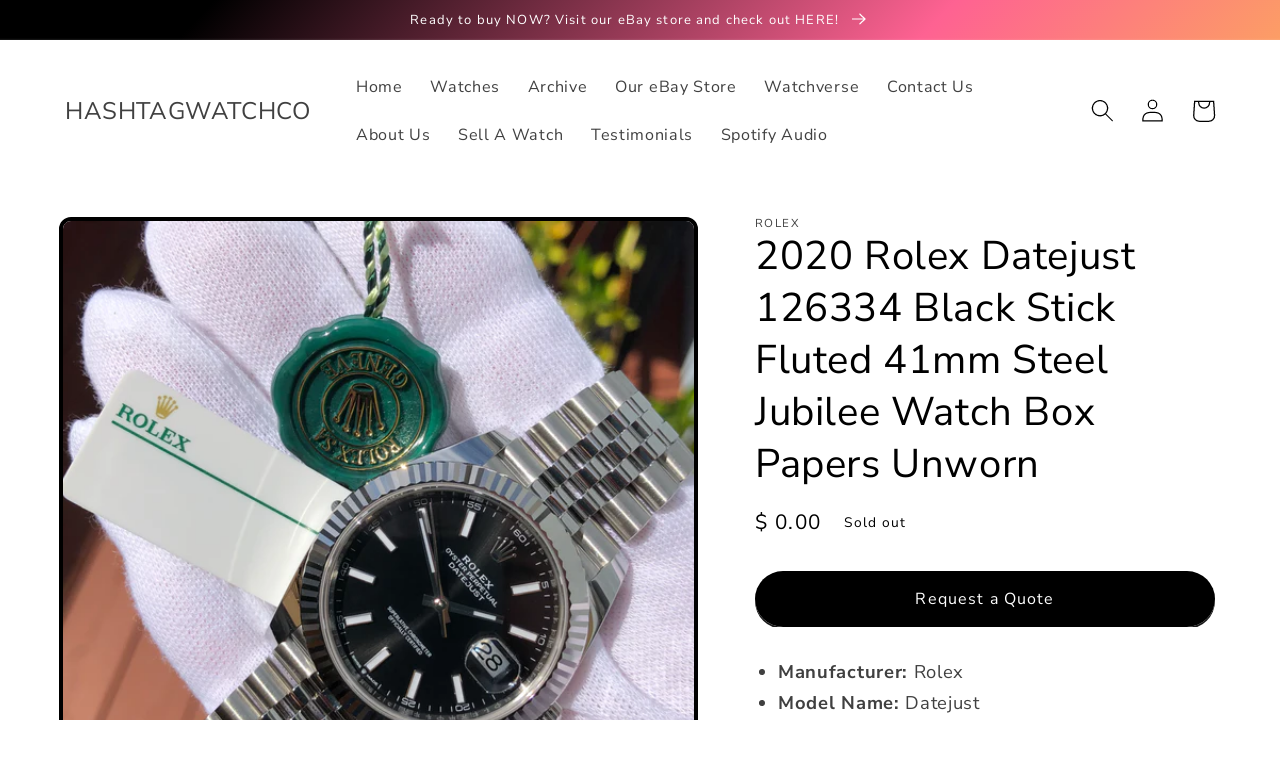

--- FILE ---
content_type: text/html; charset=utf-8
request_url: https://www.hashtagwatchco.com/products/2020-rolex-datejust-126334-black-stick-fluted-41mm-steel-jubilee-watch-box-papers
body_size: 32297
content:
<!doctype html>
<html class="no-js" lang="en">
<head>
<!-- Start of Booster Apps Seo-0.1-->
<title>2020 Rolex Datejust 126334 Black Stick Fluted 41mm Steel Jubilee Watch Box Papers Unworn | HASHTAGWATCHCO</title><meta name="description" content="Manufacturer: RolexModel Name: Datejust Ref, Serial #, Circa: 126334, S379XXXX, 2020Case: Stainless Steel CaseMovement: Rolex Automatic Movement Caliber 3235Case Dimensions: 41mm excluding CrownBracelet: Stainless Steel Jubilee Brac..." /><script type="application/ld+json">
  {
    "@context": "https://schema.org",
    "@type": "Organization",
    "name": "HASHTAGWATCHCO",
    "url": "https://www.hashtagwatchco.com",
    "description": "HASHTAGWATCHCO specializes in quality vintage and modern timepieces of all types ranging from vintage chronographs to exquisite dress style wristwatches. ","image": "https://www.hashtagwatchco.com/cdn/shop/t/5/assets/logo.png?v=1835",
      "logo": "https://www.hashtagwatchco.com/cdn/shop/t/5/assets/logo.png?v=1835","sameAs": ["https://facebook.com/hashtagwatchco", "https://facebook.com/hashtagwatchco", "https://youtube.com/channel/hashtagwatchco"],
    "telephone": "8188096189",
    "address": {
      "@type": "PostalAddress",
      "streetAddress": "4633 Park Mirasol ",
      "addressLocality": "Calabasas",
      "addressRegion": "California",
      "postalCode": "91302",
      "addressCountry": "United States"
    }
  }
</script>

<script type="application/ld+json">
  {
    "@context": "https://schema.org",
    "@type": "WebSite",
    "name": "HASHTAGWATCHCO",
    "url": "https://www.hashtagwatchco.com",
    "potentialAction": {
      "@type": "SearchAction",
      "query-input": "required name=query",
      "target": "https://www.hashtagwatchco.com/search?q={query}"
    }
  }
</script><script type="application/ld+json">
  {
    "@context": "https://schema.org",
    "@type": "Product",
    "name": "2020 Rolex Datejust 126334 Black Stick Fluted 41mm Steel Jubilee Watch Box Papers Unworn",
    "brand": {"@type": "Brand","name": "Rolex"},
    "sku": "",
    "mpn": "",
    "description": "\n\n\nManufacturer: Rolex\n\nModel Name: Datejust \n\nRef, Serial #, Circa: 126334, S379XXXX, 2020\n\nCase: Stainless Steel Case\n\nMovement: Rolex Automatic Movement Caliber 3235\n\nCase Dimensions: 41mm excluding Crown\n\nBracelet: Stainless Steel Jubilee Bracelet \n\n\nDial: Rolex Black Stick Dial w\/ Date Function \n\nBezel: 18K White Gold Fluted Bezel \n\nBox, Papers: Comes with Inner\/ Outer Boxes, Booklets, Serial Numbered\/ COSC Tags, \u0026amp; Signed Guarantee Card\n100% Authentic!\n\nDescription:\n2020 Rolex Datejust 126334 Black Stick Fluted 41mm Steel Jubilee Watch Box Papers. In overall immaculate condition. Completely unworn. Unpolished. Complete Jubilee bracelet. Caliber 3235 movement is running and keeping time. The sapphire crystal is free of chips or marks. Timepiece includes Inner\/ Outer Boxes, Booklets, Serial Numbered\/ COSC Tags, \u0026amp; Signed Guarantee Card. ",
    "url": "https://www.hashtagwatchco.com/products/2020-rolex-datejust-126334-black-stick-fluted-41mm-steel-jubilee-watch-box-papers","image": "https://www.hashtagwatchco.com/cdn/shop/products/IMG_3438_c5731722-cc31-4b35-8a52-8f2f17d82113_2732x.jpg?v=1633636910","itemCondition": "https://schema.org/NewCondition",
    "offers": [{
          "@type": "Offer","price": "0.00","priceCurrency": "USD",
          "itemCondition": "https://schema.org/NewCondition",
          "url": "https://www.hashtagwatchco.com/products/2020-rolex-datejust-126334-black-stick-fluted-41mm-steel-jubilee-watch-box-papers?variant=40748222316740",
          "sku": "",
          "mpn": "",
          "availability" : "https://schema.org/OutOfStock",
          "priceValidUntil": "2026-02-28","gtin14": ""}]}
</script>
<!-- end of Booster Apps SEO -->

    <meta charset="utf-8">
    <meta http-equiv="X-UA-Compatible" content="IE=edge">
    <meta name="viewport" content="width=device-width,initial-scale=1">
    <meta name="theme-color" content="">
    <link rel="canonical" href="https://www.hashtagwatchco.com/products/2020-rolex-datejust-126334-black-stick-fluted-41mm-steel-jubilee-watch-box-papers">
    <link rel="preconnect" href="https://cdn.shopify.com" crossorigin><link rel="preconnect" href="https://fonts.shopifycdn.com" crossorigin>

    

    

<meta property="og:site_name" content="HASHTAGWATCHCO">
<meta property="og:url" content="https://www.hashtagwatchco.com/products/2020-rolex-datejust-126334-black-stick-fluted-41mm-steel-jubilee-watch-box-papers">
<meta property="og:title" content="2020 Rolex Datejust 126334 Black Stick Fluted 41mm Steel Jubilee Watch">
<meta property="og:type" content="product">
<meta property="og:description" content="Manufacturer: Rolex Model Name: Datejust  Ref, Serial #, Circa: 126334, S379XXXX, 2020 Case: Stainless Steel Case Movement: Rolex Automatic Movement Caliber 3235 Case Dimensions: 41mm excluding Crown Bracelet: Stainless Steel Jubilee Bracelet Dial: Rolex Black Stick Dial w/ Date Function  Bezel: 18K White Gold Fluted B"><meta property="og:image" content="http://www.hashtagwatchco.com/cdn/shop/products/IMG_3438_c5731722-cc31-4b35-8a52-8f2f17d82113.jpg?v=1633636910">
  <meta property="og:image:secure_url" content="https://www.hashtagwatchco.com/cdn/shop/products/IMG_3438_c5731722-cc31-4b35-8a52-8f2f17d82113.jpg?v=1633636910">
  <meta property="og:image:width" content="2732">
  <meta property="og:image:height" content="2732"><meta property="og:price:amount" content="0.00">
  <meta property="og:price:currency" content="USD"><meta name="twitter:card" content="summary_large_image">
<meta name="twitter:title" content="2020 Rolex Datejust 126334 Black Stick Fluted 41mm Steel Jubilee Watch">
<meta name="twitter:description" content="Manufacturer: Rolex Model Name: Datejust  Ref, Serial #, Circa: 126334, S379XXXX, 2020 Case: Stainless Steel Case Movement: Rolex Automatic Movement Caliber 3235 Case Dimensions: 41mm excluding Crown Bracelet: Stainless Steel Jubilee Bracelet Dial: Rolex Black Stick Dial w/ Date Function  Bezel: 18K White Gold Fluted B">


    <script src="//www.hashtagwatchco.com/cdn/shop/t/5/assets/global.js?v=138967679220690932761645903397" defer="defer"></script>
    <script>window.performance && window.performance.mark && window.performance.mark('shopify.content_for_header.start');</script><meta name="google-site-verification" content="wDYzfI0sfEceMxxXLyADtgZ2OJ3fEWOGy3XSS61E__8">
<meta id="shopify-digital-wallet" name="shopify-digital-wallet" content="/6094669/digital_wallets/dialog">
<link rel="alternate" type="application/json+oembed" href="https://www.hashtagwatchco.com/products/2020-rolex-datejust-126334-black-stick-fluted-41mm-steel-jubilee-watch-box-papers.oembed">
<script async="async" src="/checkouts/internal/preloads.js?locale=en-US"></script>
<script id="shopify-features" type="application/json">{"accessToken":"4c15962ee65d61ff3566316cd30be8db","betas":["rich-media-storefront-analytics"],"domain":"www.hashtagwatchco.com","predictiveSearch":true,"shopId":6094669,"locale":"en"}</script>
<script>var Shopify = Shopify || {};
Shopify.shop = "bens-watches.myshopify.com";
Shopify.locale = "en";
Shopify.currency = {"active":"USD","rate":"1.0"};
Shopify.country = "US";
Shopify.theme = {"name":"Crave","id":128963608772,"schema_name":"Crave","schema_version":"1.0.0","theme_store_id":1363,"role":"main"};
Shopify.theme.handle = "null";
Shopify.theme.style = {"id":null,"handle":null};
Shopify.cdnHost = "www.hashtagwatchco.com/cdn";
Shopify.routes = Shopify.routes || {};
Shopify.routes.root = "/";</script>
<script type="module">!function(o){(o.Shopify=o.Shopify||{}).modules=!0}(window);</script>
<script>!function(o){function n(){var o=[];function n(){o.push(Array.prototype.slice.apply(arguments))}return n.q=o,n}var t=o.Shopify=o.Shopify||{};t.loadFeatures=n(),t.autoloadFeatures=n()}(window);</script>
<script id="shop-js-analytics" type="application/json">{"pageType":"product"}</script>
<script defer="defer" async type="module" src="//www.hashtagwatchco.com/cdn/shopifycloud/shop-js/modules/v2/client.init-shop-cart-sync_BN7fPSNr.en.esm.js"></script>
<script defer="defer" async type="module" src="//www.hashtagwatchco.com/cdn/shopifycloud/shop-js/modules/v2/chunk.common_Cbph3Kss.esm.js"></script>
<script defer="defer" async type="module" src="//www.hashtagwatchco.com/cdn/shopifycloud/shop-js/modules/v2/chunk.modal_DKumMAJ1.esm.js"></script>
<script type="module">
  await import("//www.hashtagwatchco.com/cdn/shopifycloud/shop-js/modules/v2/client.init-shop-cart-sync_BN7fPSNr.en.esm.js");
await import("//www.hashtagwatchco.com/cdn/shopifycloud/shop-js/modules/v2/chunk.common_Cbph3Kss.esm.js");
await import("//www.hashtagwatchco.com/cdn/shopifycloud/shop-js/modules/v2/chunk.modal_DKumMAJ1.esm.js");

  window.Shopify.SignInWithShop?.initShopCartSync?.({"fedCMEnabled":true,"windoidEnabled":true});

</script>
<script>(function() {
  var isLoaded = false;
  function asyncLoad() {
    if (isLoaded) return;
    isLoaded = true;
    var urls = ["\/\/shopify.privy.com\/widget.js?shop=bens-watches.myshopify.com","https:\/\/chimpstatic.com\/mcjs-connected\/js\/users\/ea28469e3fb73cd6e9409db4d\/c204e3279a56307b43f0c22e4.js?shop=bens-watches.myshopify.com","https:\/\/quote.storeify.app\/js\/frontend\/scripttag.js?shop=bens-watches.myshopify.com","https:\/\/cdn.nfcube.com\/instafeed-38b6580db9d7298f598eb16e5e5bc012.js?shop=bens-watches.myshopify.com"];
    for (var i = 0; i < urls.length; i++) {
      var s = document.createElement('script');
      s.type = 'text/javascript';
      s.async = true;
      s.src = urls[i];
      var x = document.getElementsByTagName('script')[0];
      x.parentNode.insertBefore(s, x);
    }
  };
  if(window.attachEvent) {
    window.attachEvent('onload', asyncLoad);
  } else {
    window.addEventListener('load', asyncLoad, false);
  }
})();</script>
<script id="__st">var __st={"a":6094669,"offset":-43200,"reqid":"6f314a30-530b-4c76-adc0-ff6545793f1b-1769744622","pageurl":"www.hashtagwatchco.com\/products\/2020-rolex-datejust-126334-black-stick-fluted-41mm-steel-jubilee-watch-box-papers","u":"3165eaa40bc8","p":"product","rtyp":"product","rid":6915361964228};</script>
<script>window.ShopifyPaypalV4VisibilityTracking = true;</script>
<script id="captcha-bootstrap">!function(){'use strict';const t='contact',e='account',n='new_comment',o=[[t,t],['blogs',n],['comments',n],[t,'customer']],c=[[e,'customer_login'],[e,'guest_login'],[e,'recover_customer_password'],[e,'create_customer']],r=t=>t.map((([t,e])=>`form[action*='/${t}']:not([data-nocaptcha='true']) input[name='form_type'][value='${e}']`)).join(','),a=t=>()=>t?[...document.querySelectorAll(t)].map((t=>t.form)):[];function s(){const t=[...o],e=r(t);return a(e)}const i='password',u='form_key',d=['recaptcha-v3-token','g-recaptcha-response','h-captcha-response',i],f=()=>{try{return window.sessionStorage}catch{return}},m='__shopify_v',_=t=>t.elements[u];function p(t,e,n=!1){try{const o=window.sessionStorage,c=JSON.parse(o.getItem(e)),{data:r}=function(t){const{data:e,action:n}=t;return t[m]||n?{data:e,action:n}:{data:t,action:n}}(c);for(const[e,n]of Object.entries(r))t.elements[e]&&(t.elements[e].value=n);n&&o.removeItem(e)}catch(o){console.error('form repopulation failed',{error:o})}}const l='form_type',E='cptcha';function T(t){t.dataset[E]=!0}const w=window,h=w.document,L='Shopify',v='ce_forms',y='captcha';let A=!1;((t,e)=>{const n=(g='f06e6c50-85a8-45c8-87d0-21a2b65856fe',I='https://cdn.shopify.com/shopifycloud/storefront-forms-hcaptcha/ce_storefront_forms_captcha_hcaptcha.v1.5.2.iife.js',D={infoText:'Protected by hCaptcha',privacyText:'Privacy',termsText:'Terms'},(t,e,n)=>{const o=w[L][v],c=o.bindForm;if(c)return c(t,g,e,D).then(n);var r;o.q.push([[t,g,e,D],n]),r=I,A||(h.body.append(Object.assign(h.createElement('script'),{id:'captcha-provider',async:!0,src:r})),A=!0)});var g,I,D;w[L]=w[L]||{},w[L][v]=w[L][v]||{},w[L][v].q=[],w[L][y]=w[L][y]||{},w[L][y].protect=function(t,e){n(t,void 0,e),T(t)},Object.freeze(w[L][y]),function(t,e,n,w,h,L){const[v,y,A,g]=function(t,e,n){const i=e?o:[],u=t?c:[],d=[...i,...u],f=r(d),m=r(i),_=r(d.filter((([t,e])=>n.includes(e))));return[a(f),a(m),a(_),s()]}(w,h,L),I=t=>{const e=t.target;return e instanceof HTMLFormElement?e:e&&e.form},D=t=>v().includes(t);t.addEventListener('submit',(t=>{const e=I(t);if(!e)return;const n=D(e)&&!e.dataset.hcaptchaBound&&!e.dataset.recaptchaBound,o=_(e),c=g().includes(e)&&(!o||!o.value);(n||c)&&t.preventDefault(),c&&!n&&(function(t){try{if(!f())return;!function(t){const e=f();if(!e)return;const n=_(t);if(!n)return;const o=n.value;o&&e.removeItem(o)}(t);const e=Array.from(Array(32),(()=>Math.random().toString(36)[2])).join('');!function(t,e){_(t)||t.append(Object.assign(document.createElement('input'),{type:'hidden',name:u})),t.elements[u].value=e}(t,e),function(t,e){const n=f();if(!n)return;const o=[...t.querySelectorAll(`input[type='${i}']`)].map((({name:t})=>t)),c=[...d,...o],r={};for(const[a,s]of new FormData(t).entries())c.includes(a)||(r[a]=s);n.setItem(e,JSON.stringify({[m]:1,action:t.action,data:r}))}(t,e)}catch(e){console.error('failed to persist form',e)}}(e),e.submit())}));const S=(t,e)=>{t&&!t.dataset[E]&&(n(t,e.some((e=>e===t))),T(t))};for(const o of['focusin','change'])t.addEventListener(o,(t=>{const e=I(t);D(e)&&S(e,y())}));const B=e.get('form_key'),M=e.get(l),P=B&&M;t.addEventListener('DOMContentLoaded',(()=>{const t=y();if(P)for(const e of t)e.elements[l].value===M&&p(e,B);[...new Set([...A(),...v().filter((t=>'true'===t.dataset.shopifyCaptcha))])].forEach((e=>S(e,t)))}))}(h,new URLSearchParams(w.location.search),n,t,e,['guest_login'])})(!0,!0)}();</script>
<script integrity="sha256-4kQ18oKyAcykRKYeNunJcIwy7WH5gtpwJnB7kiuLZ1E=" data-source-attribution="shopify.loadfeatures" defer="defer" src="//www.hashtagwatchco.com/cdn/shopifycloud/storefront/assets/storefront/load_feature-a0a9edcb.js" crossorigin="anonymous"></script>
<script data-source-attribution="shopify.dynamic_checkout.dynamic.init">var Shopify=Shopify||{};Shopify.PaymentButton=Shopify.PaymentButton||{isStorefrontPortableWallets:!0,init:function(){window.Shopify.PaymentButton.init=function(){};var t=document.createElement("script");t.src="https://www.hashtagwatchco.com/cdn/shopifycloud/portable-wallets/latest/portable-wallets.en.js",t.type="module",document.head.appendChild(t)}};
</script>
<script data-source-attribution="shopify.dynamic_checkout.buyer_consent">
  function portableWalletsHideBuyerConsent(e){var t=document.getElementById("shopify-buyer-consent"),n=document.getElementById("shopify-subscription-policy-button");t&&n&&(t.classList.add("hidden"),t.setAttribute("aria-hidden","true"),n.removeEventListener("click",e))}function portableWalletsShowBuyerConsent(e){var t=document.getElementById("shopify-buyer-consent"),n=document.getElementById("shopify-subscription-policy-button");t&&n&&(t.classList.remove("hidden"),t.removeAttribute("aria-hidden"),n.addEventListener("click",e))}window.Shopify?.PaymentButton&&(window.Shopify.PaymentButton.hideBuyerConsent=portableWalletsHideBuyerConsent,window.Shopify.PaymentButton.showBuyerConsent=portableWalletsShowBuyerConsent);
</script>
<script>
  function portableWalletsCleanup(e){e&&e.src&&console.error("Failed to load portable wallets script "+e.src);var t=document.querySelectorAll("shopify-accelerated-checkout .shopify-payment-button__skeleton, shopify-accelerated-checkout-cart .wallet-cart-button__skeleton"),e=document.getElementById("shopify-buyer-consent");for(let e=0;e<t.length;e++)t[e].remove();e&&e.remove()}function portableWalletsNotLoadedAsModule(e){e instanceof ErrorEvent&&"string"==typeof e.message&&e.message.includes("import.meta")&&"string"==typeof e.filename&&e.filename.includes("portable-wallets")&&(window.removeEventListener("error",portableWalletsNotLoadedAsModule),window.Shopify.PaymentButton.failedToLoad=e,"loading"===document.readyState?document.addEventListener("DOMContentLoaded",window.Shopify.PaymentButton.init):window.Shopify.PaymentButton.init())}window.addEventListener("error",portableWalletsNotLoadedAsModule);
</script>

<script type="module" src="https://www.hashtagwatchco.com/cdn/shopifycloud/portable-wallets/latest/portable-wallets.en.js" onError="portableWalletsCleanup(this)" crossorigin="anonymous"></script>
<script nomodule>
  document.addEventListener("DOMContentLoaded", portableWalletsCleanup);
</script>

<link id="shopify-accelerated-checkout-styles" rel="stylesheet" media="screen" href="https://www.hashtagwatchco.com/cdn/shopifycloud/portable-wallets/latest/accelerated-checkout-backwards-compat.css" crossorigin="anonymous">
<style id="shopify-accelerated-checkout-cart">
        #shopify-buyer-consent {
  margin-top: 1em;
  display: inline-block;
  width: 100%;
}

#shopify-buyer-consent.hidden {
  display: none;
}

#shopify-subscription-policy-button {
  background: none;
  border: none;
  padding: 0;
  text-decoration: underline;
  font-size: inherit;
  cursor: pointer;
}

#shopify-subscription-policy-button::before {
  box-shadow: none;
}

      </style>
<script id="sections-script" data-sections="main-product,product-recommendations,header,footer" defer="defer" src="//www.hashtagwatchco.com/cdn/shop/t/5/compiled_assets/scripts.js?v=1835"></script>
<script>window.performance && window.performance.mark && window.performance.mark('shopify.content_for_header.end');</script>


    <style data-shopify>
      @font-face {
  font-family: "Nunito Sans";
  font-weight: 400;
  font-style: normal;
  font-display: swap;
  src: url("//www.hashtagwatchco.com/cdn/fonts/nunito_sans/nunitosans_n4.0276fe080df0ca4e6a22d9cb55aed3ed5ba6b1da.woff2") format("woff2"),
       url("//www.hashtagwatchco.com/cdn/fonts/nunito_sans/nunitosans_n4.b4964bee2f5e7fd9c3826447e73afe2baad607b7.woff") format("woff");
}

      @font-face {
  font-family: "Nunito Sans";
  font-weight: 700;
  font-style: normal;
  font-display: swap;
  src: url("//www.hashtagwatchco.com/cdn/fonts/nunito_sans/nunitosans_n7.25d963ed46da26098ebeab731e90d8802d989fa5.woff2") format("woff2"),
       url("//www.hashtagwatchco.com/cdn/fonts/nunito_sans/nunitosans_n7.d32e3219b3d2ec82285d3027bd673efc61a996c8.woff") format("woff");
}

      @font-face {
  font-family: "Nunito Sans";
  font-weight: 400;
  font-style: italic;
  font-display: swap;
  src: url("//www.hashtagwatchco.com/cdn/fonts/nunito_sans/nunitosans_i4.6e408730afac1484cf297c30b0e67c86d17fc586.woff2") format("woff2"),
       url("//www.hashtagwatchco.com/cdn/fonts/nunito_sans/nunitosans_i4.c9b6dcbfa43622b39a5990002775a8381942ae38.woff") format("woff");
}

      @font-face {
  font-family: "Nunito Sans";
  font-weight: 700;
  font-style: italic;
  font-display: swap;
  src: url("//www.hashtagwatchco.com/cdn/fonts/nunito_sans/nunitosans_i7.8c1124729eec046a321e2424b2acf328c2c12139.woff2") format("woff2"),
       url("//www.hashtagwatchco.com/cdn/fonts/nunito_sans/nunitosans_i7.af4cda04357273e0996d21184432bcb14651a64d.woff") format("woff");
}

      @font-face {
  font-family: "Nunito Sans";
  font-weight: 400;
  font-style: normal;
  font-display: swap;
  src: url("//www.hashtagwatchco.com/cdn/fonts/nunito_sans/nunitosans_n4.0276fe080df0ca4e6a22d9cb55aed3ed5ba6b1da.woff2") format("woff2"),
       url("//www.hashtagwatchco.com/cdn/fonts/nunito_sans/nunitosans_n4.b4964bee2f5e7fd9c3826447e73afe2baad607b7.woff") format("woff");
}


      :root {
        --font-body-family: "Nunito Sans", sans-serif;
        --font-body-style: normal;
        --font-body-weight: 400;

        --font-heading-family: "Nunito Sans", sans-serif;
        --font-heading-style: normal;
        --font-heading-weight: 400;

        --font-body-scale: 1.15;
        --font-heading-scale: 0.8695652173913043;

        --color-base-text: 0, 0, 0;
        --color-shadow: 0, 0, 0;
        --color-base-background-1: 255, 255, 255;
        --color-base-background-2: 0, 0, 0;
        --color-base-solid-button-labels: 255, 255, 255;
        --color-base-outline-button-labels: 0, 0, 0;
        --color-base-accent-1: 0, 0, 0;
        --color-base-accent-2: 0, 0, 0;
        --payment-terms-background-color: #ffffff;

        --gradient-base-background-1: #ffffff;
        --gradient-base-background-2: #000000;
        --gradient-base-accent-1: #000000;
        --gradient-base-accent-2: linear-gradient(133deg, rgba(0, 0, 0, 1) 11%, rgba(254, 98, 146, 1) 49%, rgba(250, 220, 54, 1) 87%);

        --media-padding: px;
        --media-border-opacity: 1.0;
        --media-border-width: 4px;
        --media-radius: 12px;
        --media-shadow-opacity: 1.0;
        --media-shadow-horizontal-offset: 0px;
        --media-shadow-vertical-offset: 6px;
        --media-shadow-blur-radius: 0px;

        --page-width: 110rem;
        --page-width-margin: 0rem;

        --card-image-padding: 0.0rem;
        --card-corner-radius: 0.4rem;
        --card-text-alignment: left;
        --card-border-width: 0.4rem;
        --card-border-opacity: 1.0;
        --card-shadow-opacity: 1.0;
        --card-shadow-horizontal-offset: 0.0rem;
        --card-shadow-vertical-offset: 0.0rem;
        --card-shadow-blur-radius: 0.0rem;

        --badge-corner-radius: 4.0rem;

        --popup-border-width: 2px;
        --popup-border-opacity: 1.0;
        --popup-corner-radius: 12px;
        --popup-shadow-opacity: 1.0;
        --popup-shadow-horizontal-offset: 0px;
        --popup-shadow-vertical-offset: 2px;
        --popup-shadow-blur-radius: 0px;

        --drawer-border-width: 3px;
        --drawer-border-opacity: 0.1;
        --drawer-shadow-opacity: 1.0;
        --drawer-shadow-horizontal-offset: 6px;
        --drawer-shadow-vertical-offset: 6px;
        --drawer-shadow-blur-radius: 0px;

        --spacing-sections-desktop: 64px;
        --spacing-sections-mobile: 45px;

        --grid-desktop-vertical-spacing: 12px;
        --grid-desktop-horizontal-spacing: 12px;
        --grid-mobile-vertical-spacing: 6px;
        --grid-mobile-horizontal-spacing: 6px;

        --text-boxes-border-opacity: 1.0;
        --text-boxes-border-width: 4px;
        --text-boxes-radius: 6px;
        --text-boxes-shadow-opacity: 1.0;
        --text-boxes-shadow-horizontal-offset: 0px;
        --text-boxes-shadow-vertical-offset: 6px;
        --text-boxes-shadow-blur-radius: 0px;

        --buttons-radius: 40px;
        --buttons-radius-outset: 42px;
        --buttons-border-width: 2px;
        --buttons-border-opacity: 1.0;
        --buttons-shadow-opacity: 0.9;
        --buttons-shadow-horizontal-offset: 0px;
        --buttons-shadow-vertical-offset: 2px;
        --buttons-shadow-blur-radius: 0px;
        --buttons-border-offset: 0.3px;

        --inputs-radius: 12px;
        --inputs-border-width: 2px;
        --inputs-border-opacity: 1.0;
        --inputs-shadow-opacity: 1.0;
        --inputs-shadow-horizontal-offset: 0px;
        --inputs-margin-offset: 8px;
        --inputs-shadow-vertical-offset: 8px;
        --inputs-shadow-blur-radius: 0px;
        --inputs-radius-outset: 14px;

        --variant-pills-radius: 40px;
        --variant-pills-border-width: 1px;
        --variant-pills-border-opacity: 0.55;
        --variant-pills-shadow-opacity: 0.0;
        --variant-pills-shadow-horizontal-offset: 0px;
        --variant-pills-shadow-vertical-offset: 0px;
        --variant-pills-shadow-blur-radius: 0px;
      }

      *,
      *::before,
      *::after {
        box-sizing: inherit;
      }

      html {
        box-sizing: border-box;
        font-size: calc(var(--font-body-scale) * 62.5%);
        height: 100%;
      }

      body {
        display: grid;
        grid-template-rows: auto auto 1fr auto;
        grid-template-columns: 100%;
        min-height: 100%;
        margin: 0;
        font-size: 1.5rem;
        letter-spacing: 0.06rem;
        line-height: calc(1 + 0.8 / var(--font-body-scale));
        font-family: var(--font-body-family);
        font-style: var(--font-body-style);
        font-weight: var(--font-body-weight);
      }

      @media screen and (min-width: 750px) {
        body {
          font-size: 1.6rem;
        }
      }
    </style>

    <link href="//www.hashtagwatchco.com/cdn/shop/t/5/assets/base.css?v=39440664952427654091645903414" rel="stylesheet" type="text/css" media="all" />
<link rel="preload" as="font" href="//www.hashtagwatchco.com/cdn/fonts/nunito_sans/nunitosans_n4.0276fe080df0ca4e6a22d9cb55aed3ed5ba6b1da.woff2" type="font/woff2" crossorigin><link rel="preload" as="font" href="//www.hashtagwatchco.com/cdn/fonts/nunito_sans/nunitosans_n4.0276fe080df0ca4e6a22d9cb55aed3ed5ba6b1da.woff2" type="font/woff2" crossorigin><link rel="stylesheet" href="//www.hashtagwatchco.com/cdn/shop/t/5/assets/component-predictive-search.css?v=165644661289088488651645903393" media="print" onload="this.media='all'"><script>document.documentElement.className = document.documentElement.className.replace('no-js', 'js');
    if (Shopify.designMode) {
      document.documentElement.classList.add('shopify-design-mode');
    }
    </script>
  

<!-- BEGIN app block: shopify://apps/storeify-request-a-quote/blocks/embed-app/dac9aba2-251e-4c25-abc3-9fc57dbf7885 -->
  
  
  <style type="text/css" id="ify-style-remove">
  
  
    .shopify-payment-button,#AddToCart-product-template,#AddToCart,#addToCart-product-template,.product__add-to-cart-button,.product-form__cart-submit,.add-to-cart,.cart-functions > button,.productitem--action-atc,.product-form--atc-button,.product-menu-button-atc,.product__add-to-cart,.product-add,.add-to-cart-button,#addToCart,.product-detail__form__action > button,.product-form-submit-wrap > input,.product-form input[type="submit"],input.submit,.add_to_cart,.product-item-quick-shop,#add-to-cart,.productForm-submit,.add-to-cart-btn,.product-single__add-btn,.quick-add--add-button,.product-page--add-to-cart,.addToCart,.product-form .form-actions,.button.add,.btn-cart,button#add,.addtocart,.AddtoCart,.product-add input.add,button#purchase,form[action="/cart/add"] input[type="button"],form[action="/cart/add"] input[type="submit"],form[action="/cart/add"] button[type="submit"],.product__form button[type="submit"],#AddToCart--product-template,.product-form__add-to-cart,form[action="/cart/add*"] input[type="button"],form[action="/cart/add*"] input[type="submit"],form[action*="/cart/add*"] button[type="submit"],.product__form button[type="submit"]{display:none !important;visibility: hidden !important;opacity: 0 !important;}
  
  </style>
  <style type="text/css">.ify-hide{display:none;}</style>
  <link rel="preload" href="https://cdn.shopify.com/extensions/019bf96f-10b4-7499-b191-dd21caa62db4/storeify-request-a-quote-79/assets/storeify-requestaquote-styles.css" as="style">
  <link href="//cdn.shopify.com/extensions/019bf96f-10b4-7499-b191-dd21caa62db4/storeify-request-a-quote-79/assets/storeify-requestaquote-styles.css" rel="stylesheet" type="text/css" media="all" />
  <script type="text/javascript">
    var storeifyRequestaquote = storeifyRequestaquote || {};
    storeifyRequestaquote.app_enable = 1; 
    storeifyRequestaquote.locale = "en";
    storeifyRequestaquote.shop_domain = "www.hashtagwatchco.com";
    storeifyRequestaquote.shop_url = "https:\/\/www.hashtagwatchco.com";
    
      storeifyRequestaquote.product = {
        id:6915361964228,
        available:false,
        title:"2020 Rolex Datejust 126334 Black Stick Fluted 41mm Steel Jubilee Watch Box Papers Unworn",
        handle:"2020-rolex-datejust-126334-black-stick-fluted-41mm-steel-jubilee-watch-box-papers",
        price:0,
        price_max:0,
        price_min:0,
        price_varies:false,
        tags:["Men's","Modern"],
        type:"Wristwatches",
        vendor:"Rolex",
        handle:"2020-rolex-datejust-126334-black-stick-fluted-41mm-steel-jubilee-watch-box-papers",
        variants_count:1,
      };

      storeifyRequestaquote.product.options = [{"name":"Title","position":1,"values":["Default Title"]}];
      
      storeifyRequestaquote.product.collection = [78763589741,26430575];
    
    
    

    storeifyRequestaquote.page = {
    type : 'product',
    path : '/products/2020-rolex-datejust-126334-black-stick-fluted-41mm-steel-jubilee-watch-box-papers',
    };
    storeifyRequestaquote.money_format = '$ {{amount}}';
    storeifyRequestaquote.storeify_requestaquote_json = "/apps/request-a-quote/params";
    storeifyRequestaquote.root_url = '/';
       storeifyRequestaquote.lang = {"btn_addquote":"Add to Quote","call_for_price":"Request a quote","btn_view":"View Quote","btn_continue":"Continue Shop","add_title":"Add \"{{product}}\" to quote","tbl_img":"Image","tbl_name":"Name","tbl_sku":"Sku","tbl_option":"Option","tbl_qty":"QTY","quote_empty":"Your quote is currently empty.","your_price":"Your Price","old_price":"Price","print":"Print PDF","total":"Total","btn_see_price":"Login to see price","draft_order":"Draft Order","date":"Date","status":"Status","view":"View","quote_history":"Quote history","load_more":"Load more \u003e\u003e","subtotal":"Subtotal","total_tax":"Total Tax","total_price":"Total Price","excl_shipping":"(Excl. Shipping)","excl_tax_shipping":"(Excl. Tax \u0026 Shipping)","input_required":"This field is required.","input_email":"Email Address is invalid: Please enter a valid email address.","search_product":"Search product","search_no_result":"No results found for “{{search_text}}”. Check the spelling or use a different word or phrase.","shipping":"Shipping","discount":"Discount","free":"Free","shipping_options":"Shipping Options","msg_size_attach":"Files \"{name}\" ({size}) exceeds maximum allowed upload size of {maxSize}.","msg_attach_tooless":"You must select at least {n} {files} to upload. Please retry your upload!","msg_calculating_time":"calculating time remaining","msg_processing":"Processing ...","upload_li_success":" Uploaded file \"{name}\" Successfully.","upload_li_fail":" Uploaded file \"{name}\" Fail.","content_pdf":"PDF Content"}; 
    
      storeifyRequestaquote.show_input_price = 0;
    
    storeifyRequestaquote.hide_variants_outofstock = 0;
     
    storeifyRequestaquote.search_product = 0;
     
    storeifyRequestaquote.btn_cart_to_quote = 0;
    storeifyRequestaquote.callbackTracking = function(data){  };
    storeifyRequestaquote.gtmId = "";
  </script>

  

  

  
  
  
  
  
  
  
  <style type="text/css">.storeify-quote-btn-trigger-popup {width: 100%;}</style>
  

  <!-- ======================    Footer   ==========================  -->

  
  
    <script src="https://cdn.shopify.com/extensions/019bf96f-10b4-7499-b191-dd21caa62db4/storeify-request-a-quote-79/assets/jquery-2.2.4.min.js" defer="defer"></script>
  
  
  
  
  
  
    <script src="https://cdn.shopify.com/extensions/019bf96f-10b4-7499-b191-dd21caa62db4/storeify-request-a-quote-79/assets/jquery.validate.min.js" defer></script>
    <script src="https://cdn.shopify.com/extensions/019bf96f-10b4-7499-b191-dd21caa62db4/storeify-request-a-quote-79/assets/additional-methods.min.js" defer></script>
  
  <script src="https://quote.storeify.app/js/stores/bens-watches.myshopify.com/storeify-requestaquote-params.js?v=1738286335" defer></script>
  
  <script src="https://cdn.shopify.com/extensions/019bf96f-10b4-7499-b191-dd21caa62db4/storeify-request-a-quote-79/assets/storeify-requestaquote-v2-mode-0.js" defer></script>
  
  <!--end status-->


<!-- END app block --><!-- BEGIN app block: shopify://apps/hulk-form-builder/blocks/app-embed/b6b8dd14-356b-4725-a4ed-77232212b3c3 --><!-- BEGIN app snippet: hulkapps-formbuilder-theme-ext --><script type="text/javascript">
  
  if (typeof window.formbuilder_customer != "object") {
        window.formbuilder_customer = {}
  }

  window.hulkFormBuilder = {
    form_data: {"form_RRTiuNYDcfRRE5_4UDKhEQ":{"uuid":"RRTiuNYDcfRRE5_4UDKhEQ","form_name":"Watch Submission Form","form_data":{"div_back_gradient_1":"#bdbdbd","div_back_gradient_2":"#0b7642","back_color":"#1ad8e8","form_title":"\u003ch3\u003eWatch Submission Form\u003c\/h3\u003e\n","form_submit":"Submit","after_submit":"hideAndmessage","after_submit_msg":"\u003cp\u003eThank you very much for your submisson! We\u0026#39;ll get back you as soon as possible!\u0026nbsp;\u003c\/p\u003e\n","captcha_enable":"no","label_style":"blockLabels","input_border_radius":"2","back_type":"gradient","input_back_color":"#ffffff","input_back_color_hover":"#ffffff","back_shadow":"none","label_font_clr":"#ffffff","input_font_clr":"#333333","button_align":"fullBtn","button_clr":"#fff","button_back_clr":"#333333","button_border_radius":"2","form_width":"600px","form_border_size":"4","form_border_clr":"#c7c7c7","form_border_radius":"4","label_font_size":"14","input_font_size":"12","button_font_size":"16","form_padding":"35","input_border_color":"#000000","input_border_color_hover":"#ccc","btn_border_clr":"#333333","btn_border_size":"2","form_name":"Watch Submission Form","":"luke@hashtagwatchco.com","form_description":"","monthly_analysis_email":false,"formElements":[{"type":"text","position":0,"label":"First Name","customClass":"","halfwidth":"yes","Conditions":{},"page_number":1},{"type":"text","position":1,"label":"Last Name","halfwidth":"yes","Conditions":{},"page_number":1},{"type":"email","position":2,"label":"Email (Please make sure it is correct or we can′t reply)","required":"yes","email_confirm":"yes","Conditions":{},"page_number":1},{"Conditions":{},"type":"number","position":3,"label":"Phone Number ","page_number":1},{"type":"textarea","position":4,"label":"Message","required":"yes","Conditions":{},"page_number":1},{"Conditions":{},"type":"image","position":5,"label":"Select Photos","imageMultiple":"yes","page_number":1}]},"is_spam_form":false,"shop_uuid":"6aaWWEc0qFeqUXw5fcnlmg","shop_timezone":"Etc\/GMT+12","shop_id":63558,"shop_is_after_submit_enabled":true,"shop_shopify_plan":"basic","shop_shopify_domain":"bens-watches.myshopify.com"}},
    shop_data: {"shop_6aaWWEc0qFeqUXw5fcnlmg":{"shop_uuid":"6aaWWEc0qFeqUXw5fcnlmg","shop_timezone":"Etc\/GMT+12","shop_id":63558,"shop_is_after_submit_enabled":true,"shop_shopify_plan":"Basic","shop_shopify_domain":"bens-watches.myshopify.com","shop_created_at":"2022-03-17T18:02:10.704-05:00","is_skip_metafield":false,"shop_deleted":false,"shop_disabled":false}},
    settings_data: {"shop_settings":{"shop_customise_msgs":[],"default_customise_msgs":{"is_required":"is required","thank_you":"Thank you! The form was submitted successfully.","processing":"Processing...","valid_data":"Please provide valid data","valid_email":"Provide valid email format","valid_tags":"HTML Tags are not allowed","valid_phone":"Provide valid phone number","valid_captcha":"Please provide valid captcha response","valid_url":"Provide valid URL","only_number_alloud":"Provide valid number in","number_less":"must be less than","number_more":"must be more than","image_must_less":"Image must be less than 20MB","image_number":"Images allowed","image_extension":"Invalid extension! Please provide image file","error_image_upload":"Error in image upload. Please try again.","error_file_upload":"Error in file upload. Please try again.","your_response":"Your response","error_form_submit":"Error occur.Please try again after sometime.","email_submitted":"Form with this email is already submitted","invalid_email_by_zerobounce":"The email address you entered appears to be invalid. Please check it and try again.","download_file":"Download file","card_details_invalid":"Your card details are invalid","card_details":"Card details","please_enter_card_details":"Please enter card details","card_number":"Card number","exp_mm":"Exp MM","exp_yy":"Exp YY","crd_cvc":"CVV","payment_value":"Payment amount","please_enter_payment_amount":"Please enter payment amount","address1":"Address line 1","address2":"Address line 2","city":"City","province":"Province","zipcode":"Zip code","country":"Country","blocked_domain":"This form does not accept addresses from","file_must_less":"File must be less than 20MB","file_extension":"Invalid extension! Please provide file","only_file_number_alloud":"files allowed","previous":"Previous","next":"Next","must_have_a_input":"Please enter at least one field.","please_enter_required_data":"Please enter required data","atleast_one_special_char":"Include at least one special character","atleast_one_lowercase_char":"Include at least one lowercase character","atleast_one_uppercase_char":"Include at least one uppercase character","atleast_one_number":"Include at least one number","must_have_8_chars":"Must have 8 characters long","be_between_8_and_12_chars":"Be between 8 and 12 characters long","please_select":"Please Select","phone_submitted":"Form with this phone number is already submitted","user_res_parse_error":"Error while submitting the form","valid_same_values":"values must be same","product_choice_clear_selection":"Clear Selection","picture_choice_clear_selection":"Clear Selection","remove_all_for_file_image_upload":"Remove All","invalid_file_type_for_image_upload":"You can't upload files of this type.","invalid_file_type_for_signature_upload":"You can't upload files of this type.","max_files_exceeded_for_file_upload":"You can not upload any more files.","max_files_exceeded_for_image_upload":"You can not upload any more files.","file_already_exist":"File already uploaded","max_limit_exceed":"You have added the maximum number of text fields.","cancel_upload_for_file_upload":"Cancel upload","cancel_upload_for_image_upload":"Cancel upload","cancel_upload_for_signature_upload":"Cancel upload"},"shop_blocked_domains":[]}},
    features_data: {"shop_plan_features":{"shop_plan_features":["unlimited-forms","full-design-customization","export-form-submissions","multiple-recipients-for-form-submissions","multiple-admin-notifications","enable-captcha","unlimited-file-uploads","save-submitted-form-data","set-auto-response-message","conditional-logic","form-banner","save-as-draft-facility","include-user-response-in-admin-email","disable-form-submission","file-upload"]}},
    shop: null,
    shop_id: null,
    plan_features: null,
    validateDoubleQuotes: false,
    assets: {
      extraFunctions: "https://cdn.shopify.com/extensions/019bb5ee-ec40-7527-955d-c1b8751eb060/form-builder-by-hulkapps-50/assets/extra-functions.js",
      extraStyles: "https://cdn.shopify.com/extensions/019bb5ee-ec40-7527-955d-c1b8751eb060/form-builder-by-hulkapps-50/assets/extra-styles.css",
      bootstrapStyles: "https://cdn.shopify.com/extensions/019bb5ee-ec40-7527-955d-c1b8751eb060/form-builder-by-hulkapps-50/assets/theme-app-extension-bootstrap.css"
    },
    translations: {
      htmlTagNotAllowed: "HTML Tags are not allowed",
      sqlQueryNotAllowed: "SQL Queries are not allowed",
      doubleQuoteNotAllowed: "Double quotes are not allowed",
      vorwerkHttpWwwNotAllowed: "The words \u0026#39;http\u0026#39; and \u0026#39;www\u0026#39; are not allowed. Please remove them and try again.",
      maxTextFieldsReached: "You have added the maximum number of text fields.",
      avoidNegativeWords: "Avoid negative words: Don\u0026#39;t use negative words in your contact message.",
      customDesignOnly: "This form is for custom designs requests. For general inquiries please contact our team at info@stagheaddesigns.com",
      zerobounceApiErrorMsg: "We couldn\u0026#39;t verify your email due to a technical issue. Please try again later.",
    }

  }

  

  window.FbThemeAppExtSettingsHash = {}
  
</script><!-- END app snippet --><!-- END app block --><script src="https://cdn.shopify.com/extensions/019bb5ee-ec40-7527-955d-c1b8751eb060/form-builder-by-hulkapps-50/assets/form-builder-script.js" type="text/javascript" defer="defer"></script>
<link href="https://monorail-edge.shopifysvc.com" rel="dns-prefetch">
<script>(function(){if ("sendBeacon" in navigator && "performance" in window) {try {var session_token_from_headers = performance.getEntriesByType('navigation')[0].serverTiming.find(x => x.name == '_s').description;} catch {var session_token_from_headers = undefined;}var session_cookie_matches = document.cookie.match(/_shopify_s=([^;]*)/);var session_token_from_cookie = session_cookie_matches && session_cookie_matches.length === 2 ? session_cookie_matches[1] : "";var session_token = session_token_from_headers || session_token_from_cookie || "";function handle_abandonment_event(e) {var entries = performance.getEntries().filter(function(entry) {return /monorail-edge.shopifysvc.com/.test(entry.name);});if (!window.abandonment_tracked && entries.length === 0) {window.abandonment_tracked = true;var currentMs = Date.now();var navigation_start = performance.timing.navigationStart;var payload = {shop_id: 6094669,url: window.location.href,navigation_start,duration: currentMs - navigation_start,session_token,page_type: "product"};window.navigator.sendBeacon("https://monorail-edge.shopifysvc.com/v1/produce", JSON.stringify({schema_id: "online_store_buyer_site_abandonment/1.1",payload: payload,metadata: {event_created_at_ms: currentMs,event_sent_at_ms: currentMs}}));}}window.addEventListener('pagehide', handle_abandonment_event);}}());</script>
<script id="web-pixels-manager-setup">(function e(e,d,r,n,o){if(void 0===o&&(o={}),!Boolean(null===(a=null===(i=window.Shopify)||void 0===i?void 0:i.analytics)||void 0===a?void 0:a.replayQueue)){var i,a;window.Shopify=window.Shopify||{};var t=window.Shopify;t.analytics=t.analytics||{};var s=t.analytics;s.replayQueue=[],s.publish=function(e,d,r){return s.replayQueue.push([e,d,r]),!0};try{self.performance.mark("wpm:start")}catch(e){}var l=function(){var e={modern:/Edge?\/(1{2}[4-9]|1[2-9]\d|[2-9]\d{2}|\d{4,})\.\d+(\.\d+|)|Firefox\/(1{2}[4-9]|1[2-9]\d|[2-9]\d{2}|\d{4,})\.\d+(\.\d+|)|Chrom(ium|e)\/(9{2}|\d{3,})\.\d+(\.\d+|)|(Maci|X1{2}).+ Version\/(15\.\d+|(1[6-9]|[2-9]\d|\d{3,})\.\d+)([,.]\d+|)( \(\w+\)|)( Mobile\/\w+|) Safari\/|Chrome.+OPR\/(9{2}|\d{3,})\.\d+\.\d+|(CPU[ +]OS|iPhone[ +]OS|CPU[ +]iPhone|CPU IPhone OS|CPU iPad OS)[ +]+(15[._]\d+|(1[6-9]|[2-9]\d|\d{3,})[._]\d+)([._]\d+|)|Android:?[ /-](13[3-9]|1[4-9]\d|[2-9]\d{2}|\d{4,})(\.\d+|)(\.\d+|)|Android.+Firefox\/(13[5-9]|1[4-9]\d|[2-9]\d{2}|\d{4,})\.\d+(\.\d+|)|Android.+Chrom(ium|e)\/(13[3-9]|1[4-9]\d|[2-9]\d{2}|\d{4,})\.\d+(\.\d+|)|SamsungBrowser\/([2-9]\d|\d{3,})\.\d+/,legacy:/Edge?\/(1[6-9]|[2-9]\d|\d{3,})\.\d+(\.\d+|)|Firefox\/(5[4-9]|[6-9]\d|\d{3,})\.\d+(\.\d+|)|Chrom(ium|e)\/(5[1-9]|[6-9]\d|\d{3,})\.\d+(\.\d+|)([\d.]+$|.*Safari\/(?![\d.]+ Edge\/[\d.]+$))|(Maci|X1{2}).+ Version\/(10\.\d+|(1[1-9]|[2-9]\d|\d{3,})\.\d+)([,.]\d+|)( \(\w+\)|)( Mobile\/\w+|) Safari\/|Chrome.+OPR\/(3[89]|[4-9]\d|\d{3,})\.\d+\.\d+|(CPU[ +]OS|iPhone[ +]OS|CPU[ +]iPhone|CPU IPhone OS|CPU iPad OS)[ +]+(10[._]\d+|(1[1-9]|[2-9]\d|\d{3,})[._]\d+)([._]\d+|)|Android:?[ /-](13[3-9]|1[4-9]\d|[2-9]\d{2}|\d{4,})(\.\d+|)(\.\d+|)|Mobile Safari.+OPR\/([89]\d|\d{3,})\.\d+\.\d+|Android.+Firefox\/(13[5-9]|1[4-9]\d|[2-9]\d{2}|\d{4,})\.\d+(\.\d+|)|Android.+Chrom(ium|e)\/(13[3-9]|1[4-9]\d|[2-9]\d{2}|\d{4,})\.\d+(\.\d+|)|Android.+(UC? ?Browser|UCWEB|U3)[ /]?(15\.([5-9]|\d{2,})|(1[6-9]|[2-9]\d|\d{3,})\.\d+)\.\d+|SamsungBrowser\/(5\.\d+|([6-9]|\d{2,})\.\d+)|Android.+MQ{2}Browser\/(14(\.(9|\d{2,})|)|(1[5-9]|[2-9]\d|\d{3,})(\.\d+|))(\.\d+|)|K[Aa][Ii]OS\/(3\.\d+|([4-9]|\d{2,})\.\d+)(\.\d+|)/},d=e.modern,r=e.legacy,n=navigator.userAgent;return n.match(d)?"modern":n.match(r)?"legacy":"unknown"}(),u="modern"===l?"modern":"legacy",c=(null!=n?n:{modern:"",legacy:""})[u],f=function(e){return[e.baseUrl,"/wpm","/b",e.hashVersion,"modern"===e.buildTarget?"m":"l",".js"].join("")}({baseUrl:d,hashVersion:r,buildTarget:u}),m=function(e){var d=e.version,r=e.bundleTarget,n=e.surface,o=e.pageUrl,i=e.monorailEndpoint;return{emit:function(e){var a=e.status,t=e.errorMsg,s=(new Date).getTime(),l=JSON.stringify({metadata:{event_sent_at_ms:s},events:[{schema_id:"web_pixels_manager_load/3.1",payload:{version:d,bundle_target:r,page_url:o,status:a,surface:n,error_msg:t},metadata:{event_created_at_ms:s}}]});if(!i)return console&&console.warn&&console.warn("[Web Pixels Manager] No Monorail endpoint provided, skipping logging."),!1;try{return self.navigator.sendBeacon.bind(self.navigator)(i,l)}catch(e){}var u=new XMLHttpRequest;try{return u.open("POST",i,!0),u.setRequestHeader("Content-Type","text/plain"),u.send(l),!0}catch(e){return console&&console.warn&&console.warn("[Web Pixels Manager] Got an unhandled error while logging to Monorail."),!1}}}}({version:r,bundleTarget:l,surface:e.surface,pageUrl:self.location.href,monorailEndpoint:e.monorailEndpoint});try{o.browserTarget=l,function(e){var d=e.src,r=e.async,n=void 0===r||r,o=e.onload,i=e.onerror,a=e.sri,t=e.scriptDataAttributes,s=void 0===t?{}:t,l=document.createElement("script"),u=document.querySelector("head"),c=document.querySelector("body");if(l.async=n,l.src=d,a&&(l.integrity=a,l.crossOrigin="anonymous"),s)for(var f in s)if(Object.prototype.hasOwnProperty.call(s,f))try{l.dataset[f]=s[f]}catch(e){}if(o&&l.addEventListener("load",o),i&&l.addEventListener("error",i),u)u.appendChild(l);else{if(!c)throw new Error("Did not find a head or body element to append the script");c.appendChild(l)}}({src:f,async:!0,onload:function(){if(!function(){var e,d;return Boolean(null===(d=null===(e=window.Shopify)||void 0===e?void 0:e.analytics)||void 0===d?void 0:d.initialized)}()){var d=window.webPixelsManager.init(e)||void 0;if(d){var r=window.Shopify.analytics;r.replayQueue.forEach((function(e){var r=e[0],n=e[1],o=e[2];d.publishCustomEvent(r,n,o)})),r.replayQueue=[],r.publish=d.publishCustomEvent,r.visitor=d.visitor,r.initialized=!0}}},onerror:function(){return m.emit({status:"failed",errorMsg:"".concat(f," has failed to load")})},sri:function(e){var d=/^sha384-[A-Za-z0-9+/=]+$/;return"string"==typeof e&&d.test(e)}(c)?c:"",scriptDataAttributes:o}),m.emit({status:"loading"})}catch(e){m.emit({status:"failed",errorMsg:(null==e?void 0:e.message)||"Unknown error"})}}})({shopId: 6094669,storefrontBaseUrl: "https://www.hashtagwatchco.com",extensionsBaseUrl: "https://extensions.shopifycdn.com/cdn/shopifycloud/web-pixels-manager",monorailEndpoint: "https://monorail-edge.shopifysvc.com/unstable/produce_batch",surface: "storefront-renderer",enabledBetaFlags: ["2dca8a86"],webPixelsConfigList: [{"id":"546930884","configuration":"{\"config\":\"{\\\"google_tag_ids\\\":[\\\"G-7JHDZV2XY0\\\",\\\"AW-784299696\\\",\\\"GT-MQ7S9SF\\\"],\\\"target_country\\\":\\\"US\\\",\\\"gtag_events\\\":[{\\\"type\\\":\\\"begin_checkout\\\",\\\"action_label\\\":[\\\"G-7JHDZV2XY0\\\",\\\"AW-784299696\\\/QjjmCIPghIsBELDt_fUC\\\"]},{\\\"type\\\":\\\"search\\\",\\\"action_label\\\":[\\\"G-7JHDZV2XY0\\\",\\\"AW-784299696\\\/Gu1SCIbghIsBELDt_fUC\\\"]},{\\\"type\\\":\\\"view_item\\\",\\\"action_label\\\":[\\\"G-7JHDZV2XY0\\\",\\\"AW-784299696\\\/9uVACP3fhIsBELDt_fUC\\\",\\\"MC-5YRLRFD0JV\\\"]},{\\\"type\\\":\\\"purchase\\\",\\\"action_label\\\":[\\\"G-7JHDZV2XY0\\\",\\\"AW-784299696\\\/8IEbCPrfhIsBELDt_fUC\\\",\\\"MC-5YRLRFD0JV\\\"]},{\\\"type\\\":\\\"page_view\\\",\\\"action_label\\\":[\\\"G-7JHDZV2XY0\\\",\\\"AW-784299696\\\/k-XbCPffhIsBELDt_fUC\\\",\\\"MC-5YRLRFD0JV\\\"]},{\\\"type\\\":\\\"add_payment_info\\\",\\\"action_label\\\":[\\\"G-7JHDZV2XY0\\\",\\\"AW-784299696\\\/egb9CInghIsBELDt_fUC\\\"]},{\\\"type\\\":\\\"add_to_cart\\\",\\\"action_label\\\":[\\\"G-7JHDZV2XY0\\\",\\\"AW-784299696\\\/ghSoCIDghIsBELDt_fUC\\\"]}],\\\"enable_monitoring_mode\\\":false}\"}","eventPayloadVersion":"v1","runtimeContext":"OPEN","scriptVersion":"b2a88bafab3e21179ed38636efcd8a93","type":"APP","apiClientId":1780363,"privacyPurposes":[],"dataSharingAdjustments":{"protectedCustomerApprovalScopes":["read_customer_address","read_customer_email","read_customer_name","read_customer_personal_data","read_customer_phone"]}},{"id":"486604996","configuration":"{\"pixelCode\":\"C8GKQQOO6OK12JDE4EGG\"}","eventPayloadVersion":"v1","runtimeContext":"STRICT","scriptVersion":"22e92c2ad45662f435e4801458fb78cc","type":"APP","apiClientId":4383523,"privacyPurposes":["ANALYTICS","MARKETING","SALE_OF_DATA"],"dataSharingAdjustments":{"protectedCustomerApprovalScopes":["read_customer_address","read_customer_email","read_customer_name","read_customer_personal_data","read_customer_phone"]}},{"id":"273187012","configuration":"{\"pixel_id\":\"381265269400060\",\"pixel_type\":\"facebook_pixel\",\"metaapp_system_user_token\":\"-\"}","eventPayloadVersion":"v1","runtimeContext":"OPEN","scriptVersion":"ca16bc87fe92b6042fbaa3acc2fbdaa6","type":"APP","apiClientId":2329312,"privacyPurposes":["ANALYTICS","MARKETING","SALE_OF_DATA"],"dataSharingAdjustments":{"protectedCustomerApprovalScopes":["read_customer_address","read_customer_email","read_customer_name","read_customer_personal_data","read_customer_phone"]}},{"id":"shopify-app-pixel","configuration":"{}","eventPayloadVersion":"v1","runtimeContext":"STRICT","scriptVersion":"0450","apiClientId":"shopify-pixel","type":"APP","privacyPurposes":["ANALYTICS","MARKETING"]},{"id":"shopify-custom-pixel","eventPayloadVersion":"v1","runtimeContext":"LAX","scriptVersion":"0450","apiClientId":"shopify-pixel","type":"CUSTOM","privacyPurposes":["ANALYTICS","MARKETING"]}],isMerchantRequest: false,initData: {"shop":{"name":"HASHTAGWATCHCO","paymentSettings":{"currencyCode":"USD"},"myshopifyDomain":"bens-watches.myshopify.com","countryCode":"US","storefrontUrl":"https:\/\/www.hashtagwatchco.com"},"customer":null,"cart":null,"checkout":null,"productVariants":[{"price":{"amount":0.0,"currencyCode":"USD"},"product":{"title":"2020 Rolex Datejust 126334 Black Stick Fluted 41mm Steel Jubilee Watch Box Papers Unworn","vendor":"Rolex","id":"6915361964228","untranslatedTitle":"2020 Rolex Datejust 126334 Black Stick Fluted 41mm Steel Jubilee Watch Box Papers Unworn","url":"\/products\/2020-rolex-datejust-126334-black-stick-fluted-41mm-steel-jubilee-watch-box-papers","type":"Wristwatches"},"id":"40748222316740","image":{"src":"\/\/www.hashtagwatchco.com\/cdn\/shop\/products\/IMG_3438_c5731722-cc31-4b35-8a52-8f2f17d82113.jpg?v=1633636910"},"sku":"","title":"Default Title","untranslatedTitle":"Default Title"}],"purchasingCompany":null},},"https://www.hashtagwatchco.com/cdn","1d2a099fw23dfb22ep557258f5m7a2edbae",{"modern":"","legacy":""},{"shopId":"6094669","storefrontBaseUrl":"https:\/\/www.hashtagwatchco.com","extensionBaseUrl":"https:\/\/extensions.shopifycdn.com\/cdn\/shopifycloud\/web-pixels-manager","surface":"storefront-renderer","enabledBetaFlags":"[\"2dca8a86\"]","isMerchantRequest":"false","hashVersion":"1d2a099fw23dfb22ep557258f5m7a2edbae","publish":"custom","events":"[[\"page_viewed\",{}],[\"product_viewed\",{\"productVariant\":{\"price\":{\"amount\":0.0,\"currencyCode\":\"USD\"},\"product\":{\"title\":\"2020 Rolex Datejust 126334 Black Stick Fluted 41mm Steel Jubilee Watch Box Papers Unworn\",\"vendor\":\"Rolex\",\"id\":\"6915361964228\",\"untranslatedTitle\":\"2020 Rolex Datejust 126334 Black Stick Fluted 41mm Steel Jubilee Watch Box Papers Unworn\",\"url\":\"\/products\/2020-rolex-datejust-126334-black-stick-fluted-41mm-steel-jubilee-watch-box-papers\",\"type\":\"Wristwatches\"},\"id\":\"40748222316740\",\"image\":{\"src\":\"\/\/www.hashtagwatchco.com\/cdn\/shop\/products\/IMG_3438_c5731722-cc31-4b35-8a52-8f2f17d82113.jpg?v=1633636910\"},\"sku\":\"\",\"title\":\"Default Title\",\"untranslatedTitle\":\"Default Title\"}}]]"});</script><script>
  window.ShopifyAnalytics = window.ShopifyAnalytics || {};
  window.ShopifyAnalytics.meta = window.ShopifyAnalytics.meta || {};
  window.ShopifyAnalytics.meta.currency = 'USD';
  var meta = {"product":{"id":6915361964228,"gid":"gid:\/\/shopify\/Product\/6915361964228","vendor":"Rolex","type":"Wristwatches","handle":"2020-rolex-datejust-126334-black-stick-fluted-41mm-steel-jubilee-watch-box-papers","variants":[{"id":40748222316740,"price":0,"name":"2020 Rolex Datejust 126334 Black Stick Fluted 41mm Steel Jubilee Watch Box Papers Unworn","public_title":null,"sku":""}],"remote":false},"page":{"pageType":"product","resourceType":"product","resourceId":6915361964228,"requestId":"6f314a30-530b-4c76-adc0-ff6545793f1b-1769744622"}};
  for (var attr in meta) {
    window.ShopifyAnalytics.meta[attr] = meta[attr];
  }
</script>
<script class="analytics">
  (function () {
    var customDocumentWrite = function(content) {
      var jquery = null;

      if (window.jQuery) {
        jquery = window.jQuery;
      } else if (window.Checkout && window.Checkout.$) {
        jquery = window.Checkout.$;
      }

      if (jquery) {
        jquery('body').append(content);
      }
    };

    var hasLoggedConversion = function(token) {
      if (token) {
        return document.cookie.indexOf('loggedConversion=' + token) !== -1;
      }
      return false;
    }

    var setCookieIfConversion = function(token) {
      if (token) {
        var twoMonthsFromNow = new Date(Date.now());
        twoMonthsFromNow.setMonth(twoMonthsFromNow.getMonth() + 2);

        document.cookie = 'loggedConversion=' + token + '; expires=' + twoMonthsFromNow;
      }
    }

    var trekkie = window.ShopifyAnalytics.lib = window.trekkie = window.trekkie || [];
    if (trekkie.integrations) {
      return;
    }
    trekkie.methods = [
      'identify',
      'page',
      'ready',
      'track',
      'trackForm',
      'trackLink'
    ];
    trekkie.factory = function(method) {
      return function() {
        var args = Array.prototype.slice.call(arguments);
        args.unshift(method);
        trekkie.push(args);
        return trekkie;
      };
    };
    for (var i = 0; i < trekkie.methods.length; i++) {
      var key = trekkie.methods[i];
      trekkie[key] = trekkie.factory(key);
    }
    trekkie.load = function(config) {
      trekkie.config = config || {};
      trekkie.config.initialDocumentCookie = document.cookie;
      var first = document.getElementsByTagName('script')[0];
      var script = document.createElement('script');
      script.type = 'text/javascript';
      script.onerror = function(e) {
        var scriptFallback = document.createElement('script');
        scriptFallback.type = 'text/javascript';
        scriptFallback.onerror = function(error) {
                var Monorail = {
      produce: function produce(monorailDomain, schemaId, payload) {
        var currentMs = new Date().getTime();
        var event = {
          schema_id: schemaId,
          payload: payload,
          metadata: {
            event_created_at_ms: currentMs,
            event_sent_at_ms: currentMs
          }
        };
        return Monorail.sendRequest("https://" + monorailDomain + "/v1/produce", JSON.stringify(event));
      },
      sendRequest: function sendRequest(endpointUrl, payload) {
        // Try the sendBeacon API
        if (window && window.navigator && typeof window.navigator.sendBeacon === 'function' && typeof window.Blob === 'function' && !Monorail.isIos12()) {
          var blobData = new window.Blob([payload], {
            type: 'text/plain'
          });

          if (window.navigator.sendBeacon(endpointUrl, blobData)) {
            return true;
          } // sendBeacon was not successful

        } // XHR beacon

        var xhr = new XMLHttpRequest();

        try {
          xhr.open('POST', endpointUrl);
          xhr.setRequestHeader('Content-Type', 'text/plain');
          xhr.send(payload);
        } catch (e) {
          console.log(e);
        }

        return false;
      },
      isIos12: function isIos12() {
        return window.navigator.userAgent.lastIndexOf('iPhone; CPU iPhone OS 12_') !== -1 || window.navigator.userAgent.lastIndexOf('iPad; CPU OS 12_') !== -1;
      }
    };
    Monorail.produce('monorail-edge.shopifysvc.com',
      'trekkie_storefront_load_errors/1.1',
      {shop_id: 6094669,
      theme_id: 128963608772,
      app_name: "storefront",
      context_url: window.location.href,
      source_url: "//www.hashtagwatchco.com/cdn/s/trekkie.storefront.c59ea00e0474b293ae6629561379568a2d7c4bba.min.js"});

        };
        scriptFallback.async = true;
        scriptFallback.src = '//www.hashtagwatchco.com/cdn/s/trekkie.storefront.c59ea00e0474b293ae6629561379568a2d7c4bba.min.js';
        first.parentNode.insertBefore(scriptFallback, first);
      };
      script.async = true;
      script.src = '//www.hashtagwatchco.com/cdn/s/trekkie.storefront.c59ea00e0474b293ae6629561379568a2d7c4bba.min.js';
      first.parentNode.insertBefore(script, first);
    };
    trekkie.load(
      {"Trekkie":{"appName":"storefront","development":false,"defaultAttributes":{"shopId":6094669,"isMerchantRequest":null,"themeId":128963608772,"themeCityHash":"9357708536982133260","contentLanguage":"en","currency":"USD","eventMetadataId":"277172bc-e27d-4685-9eea-50a494ca27ff"},"isServerSideCookieWritingEnabled":true,"monorailRegion":"shop_domain","enabledBetaFlags":["65f19447","b5387b81"]},"Session Attribution":{},"S2S":{"facebookCapiEnabled":false,"source":"trekkie-storefront-renderer","apiClientId":580111}}
    );

    var loaded = false;
    trekkie.ready(function() {
      if (loaded) return;
      loaded = true;

      window.ShopifyAnalytics.lib = window.trekkie;

      var originalDocumentWrite = document.write;
      document.write = customDocumentWrite;
      try { window.ShopifyAnalytics.merchantGoogleAnalytics.call(this); } catch(error) {};
      document.write = originalDocumentWrite;

      window.ShopifyAnalytics.lib.page(null,{"pageType":"product","resourceType":"product","resourceId":6915361964228,"requestId":"6f314a30-530b-4c76-adc0-ff6545793f1b-1769744622","shopifyEmitted":true});

      var match = window.location.pathname.match(/checkouts\/(.+)\/(thank_you|post_purchase)/)
      var token = match? match[1]: undefined;
      if (!hasLoggedConversion(token)) {
        setCookieIfConversion(token);
        window.ShopifyAnalytics.lib.track("Viewed Product",{"currency":"USD","variantId":40748222316740,"productId":6915361964228,"productGid":"gid:\/\/shopify\/Product\/6915361964228","name":"2020 Rolex Datejust 126334 Black Stick Fluted 41mm Steel Jubilee Watch Box Papers Unworn","price":"0.00","sku":"","brand":"Rolex","variant":null,"category":"Wristwatches","nonInteraction":true,"remote":false},undefined,undefined,{"shopifyEmitted":true});
      window.ShopifyAnalytics.lib.track("monorail:\/\/trekkie_storefront_viewed_product\/1.1",{"currency":"USD","variantId":40748222316740,"productId":6915361964228,"productGid":"gid:\/\/shopify\/Product\/6915361964228","name":"2020 Rolex Datejust 126334 Black Stick Fluted 41mm Steel Jubilee Watch Box Papers Unworn","price":"0.00","sku":"","brand":"Rolex","variant":null,"category":"Wristwatches","nonInteraction":true,"remote":false,"referer":"https:\/\/www.hashtagwatchco.com\/products\/2020-rolex-datejust-126334-black-stick-fluted-41mm-steel-jubilee-watch-box-papers"});
      }
    });


        var eventsListenerScript = document.createElement('script');
        eventsListenerScript.async = true;
        eventsListenerScript.src = "//www.hashtagwatchco.com/cdn/shopifycloud/storefront/assets/shop_events_listener-3da45d37.js";
        document.getElementsByTagName('head')[0].appendChild(eventsListenerScript);

})();</script>
  <script>
  if (!window.ga || (window.ga && typeof window.ga !== 'function')) {
    window.ga = function ga() {
      (window.ga.q = window.ga.q || []).push(arguments);
      if (window.Shopify && window.Shopify.analytics && typeof window.Shopify.analytics.publish === 'function') {
        window.Shopify.analytics.publish("ga_stub_called", {}, {sendTo: "google_osp_migration"});
      }
      console.error("Shopify's Google Analytics stub called with:", Array.from(arguments), "\nSee https://help.shopify.com/manual/promoting-marketing/pixels/pixel-migration#google for more information.");
    };
    if (window.Shopify && window.Shopify.analytics && typeof window.Shopify.analytics.publish === 'function') {
      window.Shopify.analytics.publish("ga_stub_initialized", {}, {sendTo: "google_osp_migration"});
    }
  }
</script>
<script
  defer
  src="https://www.hashtagwatchco.com/cdn/shopifycloud/perf-kit/shopify-perf-kit-3.1.0.min.js"
  data-application="storefront-renderer"
  data-shop-id="6094669"
  data-render-region="gcp-us-central1"
  data-page-type="product"
  data-theme-instance-id="128963608772"
  data-theme-name="Crave"
  data-theme-version="1.0.0"
  data-monorail-region="shop_domain"
  data-resource-timing-sampling-rate="10"
  data-shs="true"
  data-shs-beacon="true"
  data-shs-export-with-fetch="true"
  data-shs-logs-sample-rate="1"
  data-shs-beacon-endpoint="https://www.hashtagwatchco.com/api/collect"
></script>
</head>

  <body class="gradient">
    <a class="skip-to-content-link button visually-hidden" href="#MainContent">
      Skip to content
    </a>

    <div id="shopify-section-announcement-bar" class="shopify-section"><div class="announcement-bar color-accent-2 gradient" role="region" aria-label="Announcement" ><a href="https://www.ebay.com/str/hashtagwatchco?rt=nc&_oac=1" class="announcement-bar__link link link--text focus-inset animate-arrow"><p class="announcement-bar__message h5">
                Ready to buy NOW? Visit our eBay store and check out HERE!
<svg viewBox="0 0 14 10" fill="none" aria-hidden="true" focusable="false" role="presentation" class="icon icon-arrow" xmlns="http://www.w3.org/2000/svg">
  <path fill-rule="evenodd" clip-rule="evenodd" d="M8.537.808a.5.5 0 01.817-.162l4 4a.5.5 0 010 .708l-4 4a.5.5 0 11-.708-.708L11.793 5.5H1a.5.5 0 010-1h10.793L8.646 1.354a.5.5 0 01-.109-.546z" fill="currentColor">
</svg>

</p></a></div>
</div>
    <div id="shopify-section-header" class="shopify-section section-header"><link rel="stylesheet" href="//www.hashtagwatchco.com/cdn/shop/t/5/assets/component-list-menu.css?v=129267058877082496571645903401" media="print" onload="this.media='all'">
<link rel="stylesheet" href="//www.hashtagwatchco.com/cdn/shop/t/5/assets/component-search.css?v=96455689198851321781645903386" media="print" onload="this.media='all'">
<link rel="stylesheet" href="//www.hashtagwatchco.com/cdn/shop/t/5/assets/component-menu-drawer.css?v=126731818748055994231645903390" media="print" onload="this.media='all'">
<link rel="stylesheet" href="//www.hashtagwatchco.com/cdn/shop/t/5/assets/component-cart-notification.css?v=107019900565326663291645903384" media="print" onload="this.media='all'">
<link rel="stylesheet" href="//www.hashtagwatchco.com/cdn/shop/t/5/assets/component-cart-items.css?v=45858802644496945541645903415" media="print" onload="this.media='all'"><link rel="stylesheet" href="//www.hashtagwatchco.com/cdn/shop/t/5/assets/component-price.css?v=112673864592427438181645903389" media="print" onload="this.media='all'">
  <link rel="stylesheet" href="//www.hashtagwatchco.com/cdn/shop/t/5/assets/component-loading-overlay.css?v=167310470843593579841645903418" media="print" onload="this.media='all'"><noscript><link href="//www.hashtagwatchco.com/cdn/shop/t/5/assets/component-list-menu.css?v=129267058877082496571645903401" rel="stylesheet" type="text/css" media="all" /></noscript>
<noscript><link href="//www.hashtagwatchco.com/cdn/shop/t/5/assets/component-search.css?v=96455689198851321781645903386" rel="stylesheet" type="text/css" media="all" /></noscript>
<noscript><link href="//www.hashtagwatchco.com/cdn/shop/t/5/assets/component-menu-drawer.css?v=126731818748055994231645903390" rel="stylesheet" type="text/css" media="all" /></noscript>
<noscript><link href="//www.hashtagwatchco.com/cdn/shop/t/5/assets/component-cart-notification.css?v=107019900565326663291645903384" rel="stylesheet" type="text/css" media="all" /></noscript>
<noscript><link href="//www.hashtagwatchco.com/cdn/shop/t/5/assets/component-cart-items.css?v=45858802644496945541645903415" rel="stylesheet" type="text/css" media="all" /></noscript>

<style>
  header-drawer {
    justify-self: start;
    margin-left: -1.2rem;
  }

  @media screen and (min-width: 990px) {
    header-drawer {
      display: none;
    }
  }

  .menu-drawer-container {
    display: flex;
  }

  .list-menu {
    list-style: none;
    padding: 0;
    margin: 0;
  }

  .list-menu--inline {
    display: inline-flex;
    flex-wrap: wrap;
  }

  summary.list-menu__item {
    padding-right: 2.7rem;
  }

  .list-menu__item {
    display: flex;
    align-items: center;
    line-height: calc(1 + 0.3 / var(--font-body-scale));
  }

  .list-menu__item--link {
    text-decoration: none;
    padding-bottom: 1rem;
    padding-top: 1rem;
    line-height: calc(1 + 0.8 / var(--font-body-scale));
  }

  @media screen and (min-width: 750px) {
    .list-menu__item--link {
      padding-bottom: 0.5rem;
      padding-top: 0.5rem;
    }
  }
</style><style data-shopify>.section-header {
    margin-bottom: 0px;
  }

  @media screen and (min-width: 750px) {
    .section-header {
      margin-bottom: 0px;
    }
  }</style><script src="//www.hashtagwatchco.com/cdn/shop/t/5/assets/details-disclosure.js?v=118626640824924522881645903410" defer="defer"></script>
<script src="//www.hashtagwatchco.com/cdn/shop/t/5/assets/details-modal.js?v=4511761896672669691645903409" defer="defer"></script>
<script src="//www.hashtagwatchco.com/cdn/shop/t/5/assets/cart-notification.js?v=18770815536247936311645903388" defer="defer"></script>

<svg xmlns="http://www.w3.org/2000/svg" class="hidden">
  <symbol id="icon-search" viewbox="0 0 18 19" fill="none">
    <path fill-rule="evenodd" clip-rule="evenodd" d="M11.03 11.68A5.784 5.784 0 112.85 3.5a5.784 5.784 0 018.18 8.18zm.26 1.12a6.78 6.78 0 11.72-.7l5.4 5.4a.5.5 0 11-.71.7l-5.41-5.4z" fill="currentColor"/>
  </symbol>

  <symbol id="icon-close" class="icon icon-close" fill="none" viewBox="0 0 18 17">
    <path d="M.865 15.978a.5.5 0 00.707.707l7.433-7.431 7.579 7.282a.501.501 0 00.846-.37.5.5 0 00-.153-.351L9.712 8.546l7.417-7.416a.5.5 0 10-.707-.708L8.991 7.853 1.413.573a.5.5 0 10-.693.72l7.563 7.268-7.418 7.417z" fill="currentColor">
  </symbol>
</svg>
<sticky-header class="header-wrapper color-background-1 gradient">
  <header class="header header--middle-left page-width header--has-menu"><header-drawer data-breakpoint="tablet">
        <details id="Details-menu-drawer-container" class="menu-drawer-container">
          <summary class="header__icon header__icon--menu header__icon--summary link focus-inset" aria-label="Menu">
            <span>
              <svg xmlns="http://www.w3.org/2000/svg" aria-hidden="true" focusable="false" role="presentation" class="icon icon-hamburger" fill="none" viewBox="0 0 18 16">
  <path d="M1 .5a.5.5 0 100 1h15.71a.5.5 0 000-1H1zM.5 8a.5.5 0 01.5-.5h15.71a.5.5 0 010 1H1A.5.5 0 01.5 8zm0 7a.5.5 0 01.5-.5h15.71a.5.5 0 010 1H1a.5.5 0 01-.5-.5z" fill="currentColor">
</svg>

              <svg xmlns="http://www.w3.org/2000/svg" aria-hidden="true" focusable="false" role="presentation" class="icon icon-close" fill="none" viewBox="0 0 18 17">
  <path d="M.865 15.978a.5.5 0 00.707.707l7.433-7.431 7.579 7.282a.501.501 0 00.846-.37.5.5 0 00-.153-.351L9.712 8.546l7.417-7.416a.5.5 0 10-.707-.708L8.991 7.853 1.413.573a.5.5 0 10-.693.72l7.563 7.268-7.418 7.417z" fill="currentColor">
</svg>

            </span>
          </summary>
          <div id="menu-drawer" class="menu-drawer motion-reduce" tabindex="-1">
            <div class="menu-drawer__inner-container">
              <div class="menu-drawer__navigation-container">
                <nav class="menu-drawer__navigation">
                  <ul class="menu-drawer__menu list-menu" role="list"><li><a href="/" class="menu-drawer__menu-item list-menu__item link link--text focus-inset">
                            Home
                          </a></li><li><a href="/collections/all-watches" class="menu-drawer__menu-item list-menu__item link link--text focus-inset">
                            Watches
                          </a></li><li><a href="/collections/sold" class="menu-drawer__menu-item list-menu__item link link--text focus-inset">
                            Archive 
                          </a></li><li><a href="https://www.ebay.com/str/hashtagwatchco?rt=nc&_oac=1" class="menu-drawer__menu-item list-menu__item link link--text focus-inset">
                            Our eBay Store
                          </a></li><li><a href="/blogs/watch-talk" class="menu-drawer__menu-item list-menu__item link link--text focus-inset">
                            Watchverse
                          </a></li><li><a href="/pages/contact-us" class="menu-drawer__menu-item list-menu__item link link--text focus-inset">
                            Contact Us
                          </a></li><li><a href="/pages/about-us" class="menu-drawer__menu-item list-menu__item link link--text focus-inset">
                            About Us
                          </a></li><li><a href="/pages/sell-your-watch" class="menu-drawer__menu-item list-menu__item link link--text focus-inset">
                            Sell A Watch
                          </a></li><li><a href="/pages/testimonials-2" class="menu-drawer__menu-item list-menu__item link link--text focus-inset">
                            Testimonials
                          </a></li><li><a href="/pages/spotify" class="menu-drawer__menu-item list-menu__item link link--text focus-inset">
                            Spotify Audio 
                          </a></li></ul>
                </nav>
                <div class="menu-drawer__utility-links"><a href="/account/login" class="menu-drawer__account link focus-inset h5">
                      <svg xmlns="http://www.w3.org/2000/svg" aria-hidden="true" focusable="false" role="presentation" class="icon icon-account" fill="none" viewBox="0 0 18 19">
  <path fill-rule="evenodd" clip-rule="evenodd" d="M6 4.5a3 3 0 116 0 3 3 0 01-6 0zm3-4a4 4 0 100 8 4 4 0 000-8zm5.58 12.15c1.12.82 1.83 2.24 1.91 4.85H1.51c.08-2.6.79-4.03 1.9-4.85C4.66 11.75 6.5 11.5 9 11.5s4.35.26 5.58 1.15zM9 10.5c-2.5 0-4.65.24-6.17 1.35C1.27 12.98.5 14.93.5 18v.5h17V18c0-3.07-.77-5.02-2.33-6.15-1.52-1.1-3.67-1.35-6.17-1.35z" fill="currentColor">
</svg>

Log in</a><ul class="list list-social list-unstyled" role="list"><li class="list-social__item">
                        <a href="https://facebook.com/hashtagwatchco" class="list-social__link link"><svg aria-hidden="true" focusable="false" role="presentation" class="icon icon-facebook" viewBox="0 0 18 18">
  <path fill="currentColor" d="M16.42.61c.27 0 .5.1.69.28.19.2.28.42.28.7v15.44c0 .27-.1.5-.28.69a.94.94 0 01-.7.28h-4.39v-6.7h2.25l.31-2.65h-2.56v-1.7c0-.4.1-.72.28-.93.18-.2.5-.32 1-.32h1.37V3.35c-.6-.06-1.27-.1-2.01-.1-1.01 0-1.83.3-2.45.9-.62.6-.93 1.44-.93 2.53v1.97H7.04v2.65h2.24V18H.98c-.28 0-.5-.1-.7-.28a.94.94 0 01-.28-.7V1.59c0-.27.1-.5.28-.69a.94.94 0 01.7-.28h15.44z">
</svg>
<span class="visually-hidden">Facebook</span>
                        </a>
                      </li><li class="list-social__item">
                        <a href="http://instagram.com/hashtagwatchco" class="list-social__link link"><svg aria-hidden="true" focusable="false" role="presentation" class="icon icon-instagram" viewBox="0 0 18 18">
  <path fill="currentColor" d="M8.77 1.58c2.34 0 2.62.01 3.54.05.86.04 1.32.18 1.63.3.41.17.7.35 1.01.66.3.3.5.6.65 1 .12.32.27.78.3 1.64.05.92.06 1.2.06 3.54s-.01 2.62-.05 3.54a4.79 4.79 0 01-.3 1.63c-.17.41-.35.7-.66 1.01-.3.3-.6.5-1.01.66-.31.12-.77.26-1.63.3-.92.04-1.2.05-3.54.05s-2.62 0-3.55-.05a4.79 4.79 0 01-1.62-.3c-.42-.16-.7-.35-1.01-.66-.31-.3-.5-.6-.66-1a4.87 4.87 0 01-.3-1.64c-.04-.92-.05-1.2-.05-3.54s0-2.62.05-3.54c.04-.86.18-1.32.3-1.63.16-.41.35-.7.66-1.01.3-.3.6-.5 1-.65.32-.12.78-.27 1.63-.3.93-.05 1.2-.06 3.55-.06zm0-1.58C6.39 0 6.09.01 5.15.05c-.93.04-1.57.2-2.13.4-.57.23-1.06.54-1.55 1.02C1 1.96.7 2.45.46 3.02c-.22.56-.37 1.2-.4 2.13C0 6.1 0 6.4 0 8.77s.01 2.68.05 3.61c.04.94.2 1.57.4 2.13.23.58.54 1.07 1.02 1.56.49.48.98.78 1.55 1.01.56.22 1.2.37 2.13.4.94.05 1.24.06 3.62.06 2.39 0 2.68-.01 3.62-.05.93-.04 1.57-.2 2.13-.41a4.27 4.27 0 001.55-1.01c.49-.49.79-.98 1.01-1.56.22-.55.37-1.19.41-2.13.04-.93.05-1.23.05-3.61 0-2.39 0-2.68-.05-3.62a6.47 6.47 0 00-.4-2.13 4.27 4.27 0 00-1.02-1.55A4.35 4.35 0 0014.52.46a6.43 6.43 0 00-2.13-.41A69 69 0 008.77 0z"/>
  <path fill="currentColor" d="M8.8 4a4.5 4.5 0 100 9 4.5 4.5 0 000-9zm0 7.43a2.92 2.92 0 110-5.85 2.92 2.92 0 010 5.85zM13.43 5a1.05 1.05 0 100-2.1 1.05 1.05 0 000 2.1z">
</svg>
<span class="visually-hidden">Instagram</span>
                        </a>
                      </li><li class="list-social__item">
                        <a href="https://www.tiktok.com/@hashtagwatchco" class="list-social__link link"><svg aria-hidden="true" focusable="false" role="presentation" class="icon icon-tiktok" width="16" height="18" fill="none" xmlns="http://www.w3.org/2000/svg">
  <path d="M8.02 0H11s-.17 3.82 4.13 4.1v2.95s-2.3.14-4.13-1.26l.03 6.1a5.52 5.52 0 11-5.51-5.52h.77V9.4a2.5 2.5 0 101.76 2.4L8.02 0z" fill="currentColor">
</svg>
<span class="visually-hidden">TikTok</span>
                        </a>
                      </li><li class="list-social__item">
                        <a href="https://www.youtube.com/channel/UChovezbPaXcWw48R41qJMRw" class="list-social__link link"><svg aria-hidden="true" focusable="false" role="presentation" class="icon icon-youtube" viewBox="0 0 100 70">
  <path d="M98 11c2 7.7 2 24 2 24s0 16.3-2 24a12.5 12.5 0 01-9 9c-7.7 2-39 2-39 2s-31.3 0-39-2a12.5 12.5 0 01-9-9c-2-7.7-2-24-2-24s0-16.3 2-24c1.2-4.4 4.6-7.8 9-9 7.7-2 39-2 39-2s31.3 0 39 2c4.4 1.2 7.8 4.6 9 9zM40 50l26-15-26-15v30z" fill="currentColor">
</svg>
<span class="visually-hidden">YouTube</span>
                        </a>
                      </li></ul>
                </div>
              </div>
            </div>
          </div>
        </details>
      </header-drawer><a href="/" class="header__heading-link link link--text focus-inset"><span class="h2">HASHTAGWATCHCO</span></a><nav class="header__inline-menu">
        <ul class="list-menu list-menu--inline" role="list"><li><a href="/" class="header__menu-item header__menu-item list-menu__item link link--text focus-inset">
                  <span>Home</span>
                </a></li><li><a href="/collections/all-watches" class="header__menu-item header__menu-item list-menu__item link link--text focus-inset">
                  <span>Watches</span>
                </a></li><li><a href="/collections/sold" class="header__menu-item header__menu-item list-menu__item link link--text focus-inset">
                  <span>Archive </span>
                </a></li><li><a href="https://www.ebay.com/str/hashtagwatchco?rt=nc&_oac=1" class="header__menu-item header__menu-item list-menu__item link link--text focus-inset">
                  <span>Our eBay Store</span>
                </a></li><li><a href="/blogs/watch-talk" class="header__menu-item header__menu-item list-menu__item link link--text focus-inset">
                  <span>Watchverse</span>
                </a></li><li><a href="/pages/contact-us" class="header__menu-item header__menu-item list-menu__item link link--text focus-inset">
                  <span>Contact Us</span>
                </a></li><li><a href="/pages/about-us" class="header__menu-item header__menu-item list-menu__item link link--text focus-inset">
                  <span>About Us</span>
                </a></li><li><a href="/pages/sell-your-watch" class="header__menu-item header__menu-item list-menu__item link link--text focus-inset">
                  <span>Sell A Watch</span>
                </a></li><li><a href="/pages/testimonials-2" class="header__menu-item header__menu-item list-menu__item link link--text focus-inset">
                  <span>Testimonials</span>
                </a></li><li><a href="/pages/spotify" class="header__menu-item header__menu-item list-menu__item link link--text focus-inset">
                  <span>Spotify Audio </span>
                </a></li></ul>
      </nav><div class="header__icons">
      <details-modal class="header__search">
        <details>
          <summary class="header__icon header__icon--search header__icon--summary link focus-inset modal__toggle" aria-haspopup="dialog" aria-label="Search">
            <span>
              <svg class="modal__toggle-open icon icon-search" aria-hidden="true" focusable="false" role="presentation">
                <use href="#icon-search">
              </svg>
              <svg class="modal__toggle-close icon icon-close" aria-hidden="true" focusable="false" role="presentation">
                <use href="#icon-close">
              </svg>
            </span>
          </summary>
          <div class="search-modal modal__content" role="dialog" aria-modal="true" aria-label="Search">
            <div class="modal-overlay"></div>
            <div class="search-modal__content search-modal__content-bottom" tabindex="-1"><predictive-search class="search-modal__form" data-loading-text="Loading..."><form action="/search" method="get" role="search" class="search search-modal__form">
                  <div class="field">
                    <input class="search__input field__input"
                      id="Search-In-Modal"
                      type="search"
                      name="q"
                      value=""
                      placeholder="Search"role="combobox"
                        aria-expanded="false"
                        aria-owns="predictive-search-results-list"
                        aria-controls="predictive-search-results-list"
                        aria-haspopup="listbox"
                        aria-autocomplete="list"
                        autocorrect="off"
                        autocomplete="off"
                        autocapitalize="off"
                        spellcheck="false">
                    <label class="field__label" for="Search-In-Modal">Search</label>
                    <input type="hidden" name="options[prefix]" value="last">
                    <button class="search__button field__button" aria-label="Search">
                      <svg class="icon icon-search" aria-hidden="true" focusable="false" role="presentation">
                        <use href="#icon-search">
                      </svg>
                    </button>
                  </div><div class="predictive-search predictive-search--header" tabindex="-1" data-predictive-search>
                      <div class="predictive-search__loading-state">
                        <svg aria-hidden="true" focusable="false" role="presentation" class="spinner" viewBox="0 0 66 66" xmlns="http://www.w3.org/2000/svg">
                          <circle class="path" fill="none" stroke-width="6" cx="33" cy="33" r="30"></circle>
                        </svg>
                      </div>
                    </div>

                    <span class="predictive-search-status visually-hidden" role="status" aria-hidden="true"></span></form></predictive-search><button type="button" class="search-modal__close-button modal__close-button link link--text focus-inset" aria-label="Close">
                <svg class="icon icon-close" aria-hidden="true" focusable="false" role="presentation">
                  <use href="#icon-close">
                </svg>
              </button>
            </div>
          </div>
        </details>
      </details-modal><a href="/account/login" class="header__icon header__icon--account link focus-inset small-hide">
          <svg xmlns="http://www.w3.org/2000/svg" aria-hidden="true" focusable="false" role="presentation" class="icon icon-account" fill="none" viewBox="0 0 18 19">
  <path fill-rule="evenodd" clip-rule="evenodd" d="M6 4.5a3 3 0 116 0 3 3 0 01-6 0zm3-4a4 4 0 100 8 4 4 0 000-8zm5.58 12.15c1.12.82 1.83 2.24 1.91 4.85H1.51c.08-2.6.79-4.03 1.9-4.85C4.66 11.75 6.5 11.5 9 11.5s4.35.26 5.58 1.15zM9 10.5c-2.5 0-4.65.24-6.17 1.35C1.27 12.98.5 14.93.5 18v.5h17V18c0-3.07-.77-5.02-2.33-6.15-1.52-1.1-3.67-1.35-6.17-1.35z" fill="currentColor">
</svg>

          <span class="visually-hidden">Log in</span>
        </a><a href="/cart" class="header__icon header__icon--cart link focus-inset" id="cart-icon-bubble"><svg class="icon icon-cart-empty" aria-hidden="true" focusable="false" role="presentation" xmlns="http://www.w3.org/2000/svg" viewBox="0 0 40 40" fill="none">
  <path d="m15.75 11.8h-3.16l-.77 11.6a5 5 0 0 0 4.99 5.34h7.38a5 5 0 0 0 4.99-5.33l-.78-11.61zm0 1h-2.22l-.71 10.67a4 4 0 0 0 3.99 4.27h7.38a4 4 0 0 0 4-4.27l-.72-10.67h-2.22v.63a4.75 4.75 0 1 1 -9.5 0zm8.5 0h-7.5v.63a3.75 3.75 0 1 0 7.5 0z" fill="currentColor" fill-rule="evenodd"/>
</svg>
<span class="visually-hidden">Cart</span></a>
    </div>
  </header>
</sticky-header>

<cart-notification>
  <div class="cart-notification-wrapper page-width color-background-1">
    <div id="cart-notification" class="cart-notification focus-inset" aria-modal="true" aria-label="Item added to your cart" role="dialog" tabindex="-1">
      <div class="cart-notification__header">
        <h2 class="cart-notification__heading caption-large text-body"><svg class="icon icon-checkmark color-foreground-text" aria-hidden="true" focusable="false" xmlns="http://www.w3.org/2000/svg" viewBox="0 0 12 9" fill="none">
  <path fill-rule="evenodd" clip-rule="evenodd" d="M11.35.643a.5.5 0 01.006.707l-6.77 6.886a.5.5 0 01-.719-.006L.638 4.845a.5.5 0 11.724-.69l2.872 3.011 6.41-6.517a.5.5 0 01.707-.006h-.001z" fill="currentColor"/>
</svg>
Item added to your cart</h2>
        <button type="button" class="cart-notification__close modal__close-button link link--text focus-inset" aria-label="Close">
          <svg class="icon icon-close" aria-hidden="true" focusable="false"><use href="#icon-close"></svg>
        </button>
      </div>
      <div id="cart-notification-product" class="cart-notification-product"></div>
      <div class="cart-notification__links">
        <a href="/cart" id="cart-notification-button" class="button button--secondary button--full-width"></a>
        <form action="/cart" method="post" id="cart-notification-form">
          <button class="button button--primary button--full-width" name="checkout">Check out</button>
        </form>
        <button type="button" class="link button-label">Continue shopping</button>
      </div>
    </div>
  </div>
</cart-notification>
<style data-shopify>
  .cart-notification {
     display: none;
  }
</style>


<script type="application/ld+json">
  {
    "@context": "http://schema.org",
    "@type": "Organization",
    "name": "HASHTAGWATCHCO",
    
    "sameAs": [
      "",
      "https:\/\/facebook.com\/hashtagwatchco",
      "",
      "http:\/\/instagram.com\/hashtagwatchco",
      "https:\/\/www.tiktok.com\/@hashtagwatchco",
      "",
      "",
      "https:\/\/www.youtube.com\/channel\/UChovezbPaXcWw48R41qJMRw",
      ""
    ],
    "url": "https:\/\/www.hashtagwatchco.com"
  }
</script>
</div>
    <main id="MainContent" class="content-for-layout focus-none" role="main" tabindex="-1">
      <section id="shopify-section-template--15394767372484__main" class="shopify-section section">
<link href="//www.hashtagwatchco.com/cdn/shop/t/5/assets/section-main-product.css?v=162833669840384709261645903382" rel="stylesheet" type="text/css" media="all" />
<link href="//www.hashtagwatchco.com/cdn/shop/t/5/assets/component-accordion.css?v=180964204318874863811645903383" rel="stylesheet" type="text/css" media="all" />
<link href="//www.hashtagwatchco.com/cdn/shop/t/5/assets/component-price.css?v=112673864592427438181645903389" rel="stylesheet" type="text/css" media="all" />
<link href="//www.hashtagwatchco.com/cdn/shop/t/5/assets/component-rte.css?v=69919436638515329781645903412" rel="stylesheet" type="text/css" media="all" />
<link href="//www.hashtagwatchco.com/cdn/shop/t/5/assets/component-slider.css?v=154982046336302774911645903391" rel="stylesheet" type="text/css" media="all" />
<link href="//www.hashtagwatchco.com/cdn/shop/t/5/assets/component-rating.css?v=24573085263941240431645903407" rel="stylesheet" type="text/css" media="all" />
<link href="//www.hashtagwatchco.com/cdn/shop/t/5/assets/component-loading-overlay.css?v=167310470843593579841645903418" rel="stylesheet" type="text/css" media="all" />

<link rel="stylesheet" href="//www.hashtagwatchco.com/cdn/shop/t/5/assets/component-deferred-media.css?v=105211437941697141201645903406" media="print" onload="this.media='all'"><style data-shopify>.section-template--15394767372484__main-padding {
    padding-top: 27px;
    padding-bottom: 12px;
  }

  @media screen and (min-width: 750px) {
    .section-template--15394767372484__main-padding {
      padding-top: 36px;
      padding-bottom: 16px;
    }
  }</style><script src="//www.hashtagwatchco.com/cdn/shop/t/5/assets/product-form.js?v=1429052116008230011645903385" defer="defer"></script><section class="page-width section-template--15394767372484__main-padding">
  <div class="product product--medium product--thumbnail grid grid--1-col grid--2-col-tablet">
    <div class="grid__item product__media-wrapper">
      <media-gallery id="MediaGallery-template--15394767372484__main" role="region" class="product__media-gallery" aria-label="Gallery Viewer" data-desktop-layout="thumbnail">
        <div id="GalleryStatus-template--15394767372484__main" class="visually-hidden" role="status"></div>
        <slider-component id="GalleryViewer-template--15394767372484__main" class="slider-mobile-gutter">
          <a class="skip-to-content-link button visually-hidden" href="#ProductInfo-template--15394767372484__main">
            Skip to product information
          </a>
          <ul id="Slider-Gallery-template--15394767372484__main" class="product__media-list grid grid--peek list-unstyled slider slider--mobile" role="list"><li id="Slide-template--15394767372484__main-22194032672964" class="product__media-item grid__item slider__slide is-active" data-media-id="template--15394767372484__main-22194032672964">

<noscript><div class="product__media media gradient global-media-settings" style="padding-top: 100.0%;">
      <img
        srcset="//www.hashtagwatchco.com/cdn/shop/products/IMG_3438_c5731722-cc31-4b35-8a52-8f2f17d82113_493x.jpg?v=1633636910 493w,
          //www.hashtagwatchco.com/cdn/shop/products/IMG_3438_c5731722-cc31-4b35-8a52-8f2f17d82113_600x.jpg?v=1633636910 600w,
          //www.hashtagwatchco.com/cdn/shop/products/IMG_3438_c5731722-cc31-4b35-8a52-8f2f17d82113_713x.jpg?v=1633636910 713w,
          //www.hashtagwatchco.com/cdn/shop/products/IMG_3438_c5731722-cc31-4b35-8a52-8f2f17d82113_823x.jpg?v=1633636910 823w,
          //www.hashtagwatchco.com/cdn/shop/products/IMG_3438_c5731722-cc31-4b35-8a52-8f2f17d82113_990x.jpg?v=1633636910 990w,
          //www.hashtagwatchco.com/cdn/shop/products/IMG_3438_c5731722-cc31-4b35-8a52-8f2f17d82113_1100x.jpg?v=1633636910 1100w,
          //www.hashtagwatchco.com/cdn/shop/products/IMG_3438_c5731722-cc31-4b35-8a52-8f2f17d82113_1206x.jpg?v=1633636910 1206w,
          //www.hashtagwatchco.com/cdn/shop/products/IMG_3438_c5731722-cc31-4b35-8a52-8f2f17d82113_1346x.jpg?v=1633636910 1346w,
          //www.hashtagwatchco.com/cdn/shop/products/IMG_3438_c5731722-cc31-4b35-8a52-8f2f17d82113_1426x.jpg?v=1633636910 1426w,
          //www.hashtagwatchco.com/cdn/shop/products/IMG_3438_c5731722-cc31-4b35-8a52-8f2f17d82113_1646x.jpg?v=1633636910 1646w,
          //www.hashtagwatchco.com/cdn/shop/products/IMG_3438_c5731722-cc31-4b35-8a52-8f2f17d82113_1946x.jpg?v=1633636910 1946w,
          //www.hashtagwatchco.com/cdn/shop/products/IMG_3438_c5731722-cc31-4b35-8a52-8f2f17d82113.jpg?v=1633636910 2732w"
        src="//www.hashtagwatchco.com/cdn/shop/products/IMG_3438_c5731722-cc31-4b35-8a52-8f2f17d82113_1946x.jpg?v=1633636910"
        sizes="(min-width: 1100px) 550px, (min-width: 990px) calc(55.0vw - 10rem), (min-width: 750px) calc((100vw - 11.5rem) / 2), calc(100vw - 4rem)"
        loading="lazy"
        width="973"
        height="973"
        alt="2020 Rolex Datejust 126334 Black Stick Fluted 41mm Steel Jubilee Watch Box Papers Unworn - Hashtag Watch Company"
      >
    </div></noscript>

<modal-opener class="product__modal-opener product__modal-opener--image no-js-hidden" data-modal="#ProductModal-template--15394767372484__main">
  <span class="product__media-icon motion-reduce" aria-hidden="true"><svg aria-hidden="true" focusable="false" role="presentation" class="icon icon-plus" width="19" height="19" viewBox="0 0 19 19" fill="none" xmlns="http://www.w3.org/2000/svg">
  <path fill-rule="evenodd" clip-rule="evenodd" d="M4.66724 7.93978C4.66655 7.66364 4.88984 7.43922 5.16598 7.43853L10.6996 7.42464C10.9758 7.42395 11.2002 7.64724 11.2009 7.92339C11.2016 8.19953 10.9783 8.42395 10.7021 8.42464L5.16849 8.43852C4.89235 8.43922 4.66793 8.21592 4.66724 7.93978Z" fill="currentColor"/>
  <path fill-rule="evenodd" clip-rule="evenodd" d="M7.92576 4.66463C8.2019 4.66394 8.42632 4.88723 8.42702 5.16337L8.4409 10.697C8.44159 10.9732 8.2183 11.1976 7.94215 11.1983C7.66601 11.199 7.44159 10.9757 7.4409 10.6995L7.42702 5.16588C7.42633 4.88974 7.64962 4.66532 7.92576 4.66463Z" fill="currentColor"/>
  <path fill-rule="evenodd" clip-rule="evenodd" d="M12.8324 3.03011C10.1255 0.323296 5.73693 0.323296 3.03011 3.03011C0.323296 5.73693 0.323296 10.1256 3.03011 12.8324C5.73693 15.5392 10.1255 15.5392 12.8324 12.8324C15.5392 10.1256 15.5392 5.73693 12.8324 3.03011ZM2.32301 2.32301C5.42035 -0.774336 10.4421 -0.774336 13.5395 2.32301C16.6101 5.39361 16.6366 10.3556 13.619 13.4588L18.2473 18.0871C18.4426 18.2824 18.4426 18.599 18.2473 18.7943C18.0521 18.9895 17.7355 18.9895 17.5402 18.7943L12.8778 14.1318C9.76383 16.6223 5.20839 16.4249 2.32301 13.5395C-0.774335 10.4421 -0.774335 5.42035 2.32301 2.32301Z" fill="currentColor"/>
</svg>
</span>

  <div class="product__media media media--transparent gradient global-media-settings" style="padding-top: 100.0%;">
    <img
      srcset="//www.hashtagwatchco.com/cdn/shop/products/IMG_3438_c5731722-cc31-4b35-8a52-8f2f17d82113_493x.jpg?v=1633636910 493w,
        //www.hashtagwatchco.com/cdn/shop/products/IMG_3438_c5731722-cc31-4b35-8a52-8f2f17d82113_600x.jpg?v=1633636910 600w,
        //www.hashtagwatchco.com/cdn/shop/products/IMG_3438_c5731722-cc31-4b35-8a52-8f2f17d82113_713x.jpg?v=1633636910 713w,
        //www.hashtagwatchco.com/cdn/shop/products/IMG_3438_c5731722-cc31-4b35-8a52-8f2f17d82113_823x.jpg?v=1633636910 823w,
        //www.hashtagwatchco.com/cdn/shop/products/IMG_3438_c5731722-cc31-4b35-8a52-8f2f17d82113_990x.jpg?v=1633636910 990w,
        //www.hashtagwatchco.com/cdn/shop/products/IMG_3438_c5731722-cc31-4b35-8a52-8f2f17d82113_1100x.jpg?v=1633636910 1100w,
        //www.hashtagwatchco.com/cdn/shop/products/IMG_3438_c5731722-cc31-4b35-8a52-8f2f17d82113_1206x.jpg?v=1633636910 1206w,
        //www.hashtagwatchco.com/cdn/shop/products/IMG_3438_c5731722-cc31-4b35-8a52-8f2f17d82113_1346x.jpg?v=1633636910 1346w,
        //www.hashtagwatchco.com/cdn/shop/products/IMG_3438_c5731722-cc31-4b35-8a52-8f2f17d82113_1426x.jpg?v=1633636910 1426w,
        //www.hashtagwatchco.com/cdn/shop/products/IMG_3438_c5731722-cc31-4b35-8a52-8f2f17d82113_1646x.jpg?v=1633636910 1646w,
        //www.hashtagwatchco.com/cdn/shop/products/IMG_3438_c5731722-cc31-4b35-8a52-8f2f17d82113_1946x.jpg?v=1633636910 1946w,
        //www.hashtagwatchco.com/cdn/shop/products/IMG_3438_c5731722-cc31-4b35-8a52-8f2f17d82113.jpg?v=1633636910 2732w"
      src="//www.hashtagwatchco.com/cdn/shop/products/IMG_3438_c5731722-cc31-4b35-8a52-8f2f17d82113_1946x.jpg?v=1633636910"
      sizes="(min-width: 1100px) 550px, (min-width: 990px) calc(55.0vw - 10rem), (min-width: 750px) calc((100vw - 11.5rem) / 2), calc(100vw - 4rem)"
      loading="lazy"
      width="973"
      height="973"
      alt="2020 Rolex Datejust 126334 Black Stick Fluted 41mm Steel Jubilee Watch Box Papers Unworn - Hashtag Watch Company"
    >
  </div>
  <button class="product__media-toggle" type="button" aria-haspopup="dialog" data-media-id="22194032672964">
    <span class="visually-hidden">
      Open media 1 in modal
    </span>
  </button>
</modal-opener>
                </li><li id="Slide-template--15394767372484__main-22194056036548" class="product__media-item grid__item slider__slide" data-media-id="template--15394767372484__main-22194056036548">

<noscript><div class="product__media media gradient global-media-settings" style="padding-top: 100.0%;">
      <img
        srcset="//www.hashtagwatchco.com/cdn/shop/products/IMG_34992_493x.jpg?v=1633637069 493w,
          //www.hashtagwatchco.com/cdn/shop/products/IMG_34992_600x.jpg?v=1633637069 600w,
          //www.hashtagwatchco.com/cdn/shop/products/IMG_34992_713x.jpg?v=1633637069 713w,
          //www.hashtagwatchco.com/cdn/shop/products/IMG_34992_823x.jpg?v=1633637069 823w,
          //www.hashtagwatchco.com/cdn/shop/products/IMG_34992_990x.jpg?v=1633637069 990w,
          //www.hashtagwatchco.com/cdn/shop/products/IMG_34992_1100x.jpg?v=1633637069 1100w,
          //www.hashtagwatchco.com/cdn/shop/products/IMG_34992_1206x.jpg?v=1633637069 1206w,
          //www.hashtagwatchco.com/cdn/shop/products/IMG_34992_1346x.jpg?v=1633637069 1346w,
          //www.hashtagwatchco.com/cdn/shop/products/IMG_34992_1426x.jpg?v=1633637069 1426w,
          //www.hashtagwatchco.com/cdn/shop/products/IMG_34992_1646x.jpg?v=1633637069 1646w,
          //www.hashtagwatchco.com/cdn/shop/products/IMG_34992_1946x.jpg?v=1633637069 1946w,
          //www.hashtagwatchco.com/cdn/shop/products/IMG_34992.jpg?v=1633637069 3024w"
        src="//www.hashtagwatchco.com/cdn/shop/products/IMG_34992_1946x.jpg?v=1633637069"
        sizes="(min-width: 1100px) 550px, (min-width: 990px) calc(55.0vw - 10rem), (min-width: 750px) calc((100vw - 11.5rem) / 2), calc(100vw - 4rem)"
        loading="lazy"
        width="973"
        height="973"
        alt="2020 Rolex Datejust 126334 Black Stick Fluted 41mm Steel Jubilee Watch Box Papers Unworn - Hashtag Watch Company"
      >
    </div></noscript>

<modal-opener class="product__modal-opener product__modal-opener--image no-js-hidden" data-modal="#ProductModal-template--15394767372484__main">
  <span class="product__media-icon motion-reduce" aria-hidden="true"><svg aria-hidden="true" focusable="false" role="presentation" class="icon icon-plus" width="19" height="19" viewBox="0 0 19 19" fill="none" xmlns="http://www.w3.org/2000/svg">
  <path fill-rule="evenodd" clip-rule="evenodd" d="M4.66724 7.93978C4.66655 7.66364 4.88984 7.43922 5.16598 7.43853L10.6996 7.42464C10.9758 7.42395 11.2002 7.64724 11.2009 7.92339C11.2016 8.19953 10.9783 8.42395 10.7021 8.42464L5.16849 8.43852C4.89235 8.43922 4.66793 8.21592 4.66724 7.93978Z" fill="currentColor"/>
  <path fill-rule="evenodd" clip-rule="evenodd" d="M7.92576 4.66463C8.2019 4.66394 8.42632 4.88723 8.42702 5.16337L8.4409 10.697C8.44159 10.9732 8.2183 11.1976 7.94215 11.1983C7.66601 11.199 7.44159 10.9757 7.4409 10.6995L7.42702 5.16588C7.42633 4.88974 7.64962 4.66532 7.92576 4.66463Z" fill="currentColor"/>
  <path fill-rule="evenodd" clip-rule="evenodd" d="M12.8324 3.03011C10.1255 0.323296 5.73693 0.323296 3.03011 3.03011C0.323296 5.73693 0.323296 10.1256 3.03011 12.8324C5.73693 15.5392 10.1255 15.5392 12.8324 12.8324C15.5392 10.1256 15.5392 5.73693 12.8324 3.03011ZM2.32301 2.32301C5.42035 -0.774336 10.4421 -0.774336 13.5395 2.32301C16.6101 5.39361 16.6366 10.3556 13.619 13.4588L18.2473 18.0871C18.4426 18.2824 18.4426 18.599 18.2473 18.7943C18.0521 18.9895 17.7355 18.9895 17.5402 18.7943L12.8778 14.1318C9.76383 16.6223 5.20839 16.4249 2.32301 13.5395C-0.774335 10.4421 -0.774335 5.42035 2.32301 2.32301Z" fill="currentColor"/>
</svg>
</span>

  <div class="product__media media media--transparent gradient global-media-settings" style="padding-top: 100.0%;">
    <img
      srcset="//www.hashtagwatchco.com/cdn/shop/products/IMG_34992_493x.jpg?v=1633637069 493w,
        //www.hashtagwatchco.com/cdn/shop/products/IMG_34992_600x.jpg?v=1633637069 600w,
        //www.hashtagwatchco.com/cdn/shop/products/IMG_34992_713x.jpg?v=1633637069 713w,
        //www.hashtagwatchco.com/cdn/shop/products/IMG_34992_823x.jpg?v=1633637069 823w,
        //www.hashtagwatchco.com/cdn/shop/products/IMG_34992_990x.jpg?v=1633637069 990w,
        //www.hashtagwatchco.com/cdn/shop/products/IMG_34992_1100x.jpg?v=1633637069 1100w,
        //www.hashtagwatchco.com/cdn/shop/products/IMG_34992_1206x.jpg?v=1633637069 1206w,
        //www.hashtagwatchco.com/cdn/shop/products/IMG_34992_1346x.jpg?v=1633637069 1346w,
        //www.hashtagwatchco.com/cdn/shop/products/IMG_34992_1426x.jpg?v=1633637069 1426w,
        //www.hashtagwatchco.com/cdn/shop/products/IMG_34992_1646x.jpg?v=1633637069 1646w,
        //www.hashtagwatchco.com/cdn/shop/products/IMG_34992_1946x.jpg?v=1633637069 1946w,
        //www.hashtagwatchco.com/cdn/shop/products/IMG_34992.jpg?v=1633637069 3024w"
      src="//www.hashtagwatchco.com/cdn/shop/products/IMG_34992_1946x.jpg?v=1633637069"
      sizes="(min-width: 1100px) 550px, (min-width: 990px) calc(55.0vw - 10rem), (min-width: 750px) calc((100vw - 11.5rem) / 2), calc(100vw - 4rem)"
      loading="lazy"
      width="973"
      height="973"
      alt="2020 Rolex Datejust 126334 Black Stick Fluted 41mm Steel Jubilee Watch Box Papers Unworn - Hashtag Watch Company"
    >
  </div>
  <button class="product__media-toggle" type="button" aria-haspopup="dialog" data-media-id="22194056036548">
    <span class="visually-hidden">
      Open media 2 in modal
    </span>
  </button>
</modal-opener>
                </li><li id="Slide-template--15394767372484__main-22194032705732" class="product__media-item grid__item slider__slide" data-media-id="template--15394767372484__main-22194032705732">

<noscript><div class="product__media media gradient global-media-settings" style="padding-top: 100.0%;">
      <img
        srcset="//www.hashtagwatchco.com/cdn/shop/products/IMG_3456_493x.jpg?v=1633636911 493w,
          //www.hashtagwatchco.com/cdn/shop/products/IMG_3456_600x.jpg?v=1633636911 600w,
          //www.hashtagwatchco.com/cdn/shop/products/IMG_3456_713x.jpg?v=1633636911 713w,
          //www.hashtagwatchco.com/cdn/shop/products/IMG_3456_823x.jpg?v=1633636911 823w,
          //www.hashtagwatchco.com/cdn/shop/products/IMG_3456_990x.jpg?v=1633636911 990w,
          //www.hashtagwatchco.com/cdn/shop/products/IMG_3456_1100x.jpg?v=1633636911 1100w,
          //www.hashtagwatchco.com/cdn/shop/products/IMG_3456_1206x.jpg?v=1633636911 1206w,
          //www.hashtagwatchco.com/cdn/shop/products/IMG_3456_1346x.jpg?v=1633636911 1346w,
          //www.hashtagwatchco.com/cdn/shop/products/IMG_3456_1426x.jpg?v=1633636911 1426w,
          //www.hashtagwatchco.com/cdn/shop/products/IMG_3456_1646x.jpg?v=1633636911 1646w,
          //www.hashtagwatchco.com/cdn/shop/products/IMG_3456_1946x.jpg?v=1633636911 1946w,
          //www.hashtagwatchco.com/cdn/shop/products/IMG_3456.jpg?v=1633636911 3024w"
        src="//www.hashtagwatchco.com/cdn/shop/products/IMG_3456_1946x.jpg?v=1633636911"
        sizes="(min-width: 1100px) 550px, (min-width: 990px) calc(55.0vw - 10rem), (min-width: 750px) calc((100vw - 11.5rem) / 2), calc(100vw - 4rem)"
        loading="lazy"
        width="973"
        height="973"
        alt="2020 Rolex Datejust 126334 Black Stick Fluted 41mm Steel Jubilee Watch Box Papers Unworn - Hashtag Watch Company"
      >
    </div></noscript>

<modal-opener class="product__modal-opener product__modal-opener--image no-js-hidden" data-modal="#ProductModal-template--15394767372484__main">
  <span class="product__media-icon motion-reduce" aria-hidden="true"><svg aria-hidden="true" focusable="false" role="presentation" class="icon icon-plus" width="19" height="19" viewBox="0 0 19 19" fill="none" xmlns="http://www.w3.org/2000/svg">
  <path fill-rule="evenodd" clip-rule="evenodd" d="M4.66724 7.93978C4.66655 7.66364 4.88984 7.43922 5.16598 7.43853L10.6996 7.42464C10.9758 7.42395 11.2002 7.64724 11.2009 7.92339C11.2016 8.19953 10.9783 8.42395 10.7021 8.42464L5.16849 8.43852C4.89235 8.43922 4.66793 8.21592 4.66724 7.93978Z" fill="currentColor"/>
  <path fill-rule="evenodd" clip-rule="evenodd" d="M7.92576 4.66463C8.2019 4.66394 8.42632 4.88723 8.42702 5.16337L8.4409 10.697C8.44159 10.9732 8.2183 11.1976 7.94215 11.1983C7.66601 11.199 7.44159 10.9757 7.4409 10.6995L7.42702 5.16588C7.42633 4.88974 7.64962 4.66532 7.92576 4.66463Z" fill="currentColor"/>
  <path fill-rule="evenodd" clip-rule="evenodd" d="M12.8324 3.03011C10.1255 0.323296 5.73693 0.323296 3.03011 3.03011C0.323296 5.73693 0.323296 10.1256 3.03011 12.8324C5.73693 15.5392 10.1255 15.5392 12.8324 12.8324C15.5392 10.1256 15.5392 5.73693 12.8324 3.03011ZM2.32301 2.32301C5.42035 -0.774336 10.4421 -0.774336 13.5395 2.32301C16.6101 5.39361 16.6366 10.3556 13.619 13.4588L18.2473 18.0871C18.4426 18.2824 18.4426 18.599 18.2473 18.7943C18.0521 18.9895 17.7355 18.9895 17.5402 18.7943L12.8778 14.1318C9.76383 16.6223 5.20839 16.4249 2.32301 13.5395C-0.774335 10.4421 -0.774335 5.42035 2.32301 2.32301Z" fill="currentColor"/>
</svg>
</span>

  <div class="product__media media media--transparent gradient global-media-settings" style="padding-top: 100.0%;">
    <img
      srcset="//www.hashtagwatchco.com/cdn/shop/products/IMG_3456_493x.jpg?v=1633636911 493w,
        //www.hashtagwatchco.com/cdn/shop/products/IMG_3456_600x.jpg?v=1633636911 600w,
        //www.hashtagwatchco.com/cdn/shop/products/IMG_3456_713x.jpg?v=1633636911 713w,
        //www.hashtagwatchco.com/cdn/shop/products/IMG_3456_823x.jpg?v=1633636911 823w,
        //www.hashtagwatchco.com/cdn/shop/products/IMG_3456_990x.jpg?v=1633636911 990w,
        //www.hashtagwatchco.com/cdn/shop/products/IMG_3456_1100x.jpg?v=1633636911 1100w,
        //www.hashtagwatchco.com/cdn/shop/products/IMG_3456_1206x.jpg?v=1633636911 1206w,
        //www.hashtagwatchco.com/cdn/shop/products/IMG_3456_1346x.jpg?v=1633636911 1346w,
        //www.hashtagwatchco.com/cdn/shop/products/IMG_3456_1426x.jpg?v=1633636911 1426w,
        //www.hashtagwatchco.com/cdn/shop/products/IMG_3456_1646x.jpg?v=1633636911 1646w,
        //www.hashtagwatchco.com/cdn/shop/products/IMG_3456_1946x.jpg?v=1633636911 1946w,
        //www.hashtagwatchco.com/cdn/shop/products/IMG_3456.jpg?v=1633636911 3024w"
      src="//www.hashtagwatchco.com/cdn/shop/products/IMG_3456_1946x.jpg?v=1633636911"
      sizes="(min-width: 1100px) 550px, (min-width: 990px) calc(55.0vw - 10rem), (min-width: 750px) calc((100vw - 11.5rem) / 2), calc(100vw - 4rem)"
      loading="lazy"
      width="973"
      height="973"
      alt="2020 Rolex Datejust 126334 Black Stick Fluted 41mm Steel Jubilee Watch Box Papers Unworn - Hashtag Watch Company"
    >
  </div>
  <button class="product__media-toggle" type="button" aria-haspopup="dialog" data-media-id="22194032705732">
    <span class="visually-hidden">
      Open media 3 in modal
    </span>
  </button>
</modal-opener>
                </li><li id="Slide-template--15394767372484__main-22194032771268" class="product__media-item grid__item slider__slide" data-media-id="template--15394767372484__main-22194032771268">

<noscript><div class="product__media media gradient global-media-settings" style="padding-top: 100.0%;">
      <img
        srcset="//www.hashtagwatchco.com/cdn/shop/products/IMG_3470_493x.jpg?v=1633636910 493w,
          //www.hashtagwatchco.com/cdn/shop/products/IMG_3470_600x.jpg?v=1633636910 600w,
          //www.hashtagwatchco.com/cdn/shop/products/IMG_3470_713x.jpg?v=1633636910 713w,
          //www.hashtagwatchco.com/cdn/shop/products/IMG_3470_823x.jpg?v=1633636910 823w,
          //www.hashtagwatchco.com/cdn/shop/products/IMG_3470_990x.jpg?v=1633636910 990w,
          //www.hashtagwatchco.com/cdn/shop/products/IMG_3470_1100x.jpg?v=1633636910 1100w,
          //www.hashtagwatchco.com/cdn/shop/products/IMG_3470_1206x.jpg?v=1633636910 1206w,
          //www.hashtagwatchco.com/cdn/shop/products/IMG_3470_1346x.jpg?v=1633636910 1346w,
          //www.hashtagwatchco.com/cdn/shop/products/IMG_3470_1426x.jpg?v=1633636910 1426w,
          //www.hashtagwatchco.com/cdn/shop/products/IMG_3470_1646x.jpg?v=1633636910 1646w,
          //www.hashtagwatchco.com/cdn/shop/products/IMG_3470_1946x.jpg?v=1633636910 1946w,
          //www.hashtagwatchco.com/cdn/shop/products/IMG_3470.jpg?v=1633636910 2830w"
        src="//www.hashtagwatchco.com/cdn/shop/products/IMG_3470_1946x.jpg?v=1633636910"
        sizes="(min-width: 1100px) 550px, (min-width: 990px) calc(55.0vw - 10rem), (min-width: 750px) calc((100vw - 11.5rem) / 2), calc(100vw - 4rem)"
        loading="lazy"
        width="973"
        height="973"
        alt="2020 Rolex Datejust 126334 Black Stick Fluted 41mm Steel Jubilee Watch Box Papers Unworn - Hashtag Watch Company"
      >
    </div></noscript>

<modal-opener class="product__modal-opener product__modal-opener--image no-js-hidden" data-modal="#ProductModal-template--15394767372484__main">
  <span class="product__media-icon motion-reduce" aria-hidden="true"><svg aria-hidden="true" focusable="false" role="presentation" class="icon icon-plus" width="19" height="19" viewBox="0 0 19 19" fill="none" xmlns="http://www.w3.org/2000/svg">
  <path fill-rule="evenodd" clip-rule="evenodd" d="M4.66724 7.93978C4.66655 7.66364 4.88984 7.43922 5.16598 7.43853L10.6996 7.42464C10.9758 7.42395 11.2002 7.64724 11.2009 7.92339C11.2016 8.19953 10.9783 8.42395 10.7021 8.42464L5.16849 8.43852C4.89235 8.43922 4.66793 8.21592 4.66724 7.93978Z" fill="currentColor"/>
  <path fill-rule="evenodd" clip-rule="evenodd" d="M7.92576 4.66463C8.2019 4.66394 8.42632 4.88723 8.42702 5.16337L8.4409 10.697C8.44159 10.9732 8.2183 11.1976 7.94215 11.1983C7.66601 11.199 7.44159 10.9757 7.4409 10.6995L7.42702 5.16588C7.42633 4.88974 7.64962 4.66532 7.92576 4.66463Z" fill="currentColor"/>
  <path fill-rule="evenodd" clip-rule="evenodd" d="M12.8324 3.03011C10.1255 0.323296 5.73693 0.323296 3.03011 3.03011C0.323296 5.73693 0.323296 10.1256 3.03011 12.8324C5.73693 15.5392 10.1255 15.5392 12.8324 12.8324C15.5392 10.1256 15.5392 5.73693 12.8324 3.03011ZM2.32301 2.32301C5.42035 -0.774336 10.4421 -0.774336 13.5395 2.32301C16.6101 5.39361 16.6366 10.3556 13.619 13.4588L18.2473 18.0871C18.4426 18.2824 18.4426 18.599 18.2473 18.7943C18.0521 18.9895 17.7355 18.9895 17.5402 18.7943L12.8778 14.1318C9.76383 16.6223 5.20839 16.4249 2.32301 13.5395C-0.774335 10.4421 -0.774335 5.42035 2.32301 2.32301Z" fill="currentColor"/>
</svg>
</span>

  <div class="product__media media media--transparent gradient global-media-settings" style="padding-top: 100.0%;">
    <img
      srcset="//www.hashtagwatchco.com/cdn/shop/products/IMG_3470_493x.jpg?v=1633636910 493w,
        //www.hashtagwatchco.com/cdn/shop/products/IMG_3470_600x.jpg?v=1633636910 600w,
        //www.hashtagwatchco.com/cdn/shop/products/IMG_3470_713x.jpg?v=1633636910 713w,
        //www.hashtagwatchco.com/cdn/shop/products/IMG_3470_823x.jpg?v=1633636910 823w,
        //www.hashtagwatchco.com/cdn/shop/products/IMG_3470_990x.jpg?v=1633636910 990w,
        //www.hashtagwatchco.com/cdn/shop/products/IMG_3470_1100x.jpg?v=1633636910 1100w,
        //www.hashtagwatchco.com/cdn/shop/products/IMG_3470_1206x.jpg?v=1633636910 1206w,
        //www.hashtagwatchco.com/cdn/shop/products/IMG_3470_1346x.jpg?v=1633636910 1346w,
        //www.hashtagwatchco.com/cdn/shop/products/IMG_3470_1426x.jpg?v=1633636910 1426w,
        //www.hashtagwatchco.com/cdn/shop/products/IMG_3470_1646x.jpg?v=1633636910 1646w,
        //www.hashtagwatchco.com/cdn/shop/products/IMG_3470_1946x.jpg?v=1633636910 1946w,
        //www.hashtagwatchco.com/cdn/shop/products/IMG_3470.jpg?v=1633636910 2830w"
      src="//www.hashtagwatchco.com/cdn/shop/products/IMG_3470_1946x.jpg?v=1633636910"
      sizes="(min-width: 1100px) 550px, (min-width: 990px) calc(55.0vw - 10rem), (min-width: 750px) calc((100vw - 11.5rem) / 2), calc(100vw - 4rem)"
      loading="lazy"
      width="973"
      height="973"
      alt="2020 Rolex Datejust 126334 Black Stick Fluted 41mm Steel Jubilee Watch Box Papers Unworn - Hashtag Watch Company"
    >
  </div>
  <button class="product__media-toggle" type="button" aria-haspopup="dialog" data-media-id="22194032771268">
    <span class="visually-hidden">
      Open media 4 in modal
    </span>
  </button>
</modal-opener>
                </li><li id="Slide-template--15394767372484__main-22194032836804" class="product__media-item grid__item slider__slide" data-media-id="template--15394767372484__main-22194032836804">

<noscript><div class="product__media media gradient global-media-settings" style="padding-top: 100.0%;">
      <img
        srcset="//www.hashtagwatchco.com/cdn/shop/products/IMG_3485_8bb904aa-ac6e-4227-9adc-bfbac35c1e32_493x.jpg?v=1633636911 493w,
          //www.hashtagwatchco.com/cdn/shop/products/IMG_3485_8bb904aa-ac6e-4227-9adc-bfbac35c1e32_600x.jpg?v=1633636911 600w,
          //www.hashtagwatchco.com/cdn/shop/products/IMG_3485_8bb904aa-ac6e-4227-9adc-bfbac35c1e32_713x.jpg?v=1633636911 713w,
          //www.hashtagwatchco.com/cdn/shop/products/IMG_3485_8bb904aa-ac6e-4227-9adc-bfbac35c1e32_823x.jpg?v=1633636911 823w,
          //www.hashtagwatchco.com/cdn/shop/products/IMG_3485_8bb904aa-ac6e-4227-9adc-bfbac35c1e32_990x.jpg?v=1633636911 990w,
          //www.hashtagwatchco.com/cdn/shop/products/IMG_3485_8bb904aa-ac6e-4227-9adc-bfbac35c1e32_1100x.jpg?v=1633636911 1100w,
          //www.hashtagwatchco.com/cdn/shop/products/IMG_3485_8bb904aa-ac6e-4227-9adc-bfbac35c1e32_1206x.jpg?v=1633636911 1206w,
          //www.hashtagwatchco.com/cdn/shop/products/IMG_3485_8bb904aa-ac6e-4227-9adc-bfbac35c1e32_1346x.jpg?v=1633636911 1346w,
          //www.hashtagwatchco.com/cdn/shop/products/IMG_3485_8bb904aa-ac6e-4227-9adc-bfbac35c1e32_1426x.jpg?v=1633636911 1426w,
          //www.hashtagwatchco.com/cdn/shop/products/IMG_3485_8bb904aa-ac6e-4227-9adc-bfbac35c1e32_1646x.jpg?v=1633636911 1646w,
          //www.hashtagwatchco.com/cdn/shop/products/IMG_3485_8bb904aa-ac6e-4227-9adc-bfbac35c1e32_1946x.jpg?v=1633636911 1946w,
          //www.hashtagwatchco.com/cdn/shop/products/IMG_3485_8bb904aa-ac6e-4227-9adc-bfbac35c1e32.jpg?v=1633636911 3024w"
        src="//www.hashtagwatchco.com/cdn/shop/products/IMG_3485_8bb904aa-ac6e-4227-9adc-bfbac35c1e32_1946x.jpg?v=1633636911"
        sizes="(min-width: 1100px) 550px, (min-width: 990px) calc(55.0vw - 10rem), (min-width: 750px) calc((100vw - 11.5rem) / 2), calc(100vw - 4rem)"
        loading="lazy"
        width="973"
        height="973"
        alt="2020 Rolex Datejust 126334 Black Stick Fluted 41mm Steel Jubilee Watch Box Papers Unworn - Hashtag Watch Company"
      >
    </div></noscript>

<modal-opener class="product__modal-opener product__modal-opener--image no-js-hidden" data-modal="#ProductModal-template--15394767372484__main">
  <span class="product__media-icon motion-reduce" aria-hidden="true"><svg aria-hidden="true" focusable="false" role="presentation" class="icon icon-plus" width="19" height="19" viewBox="0 0 19 19" fill="none" xmlns="http://www.w3.org/2000/svg">
  <path fill-rule="evenodd" clip-rule="evenodd" d="M4.66724 7.93978C4.66655 7.66364 4.88984 7.43922 5.16598 7.43853L10.6996 7.42464C10.9758 7.42395 11.2002 7.64724 11.2009 7.92339C11.2016 8.19953 10.9783 8.42395 10.7021 8.42464L5.16849 8.43852C4.89235 8.43922 4.66793 8.21592 4.66724 7.93978Z" fill="currentColor"/>
  <path fill-rule="evenodd" clip-rule="evenodd" d="M7.92576 4.66463C8.2019 4.66394 8.42632 4.88723 8.42702 5.16337L8.4409 10.697C8.44159 10.9732 8.2183 11.1976 7.94215 11.1983C7.66601 11.199 7.44159 10.9757 7.4409 10.6995L7.42702 5.16588C7.42633 4.88974 7.64962 4.66532 7.92576 4.66463Z" fill="currentColor"/>
  <path fill-rule="evenodd" clip-rule="evenodd" d="M12.8324 3.03011C10.1255 0.323296 5.73693 0.323296 3.03011 3.03011C0.323296 5.73693 0.323296 10.1256 3.03011 12.8324C5.73693 15.5392 10.1255 15.5392 12.8324 12.8324C15.5392 10.1256 15.5392 5.73693 12.8324 3.03011ZM2.32301 2.32301C5.42035 -0.774336 10.4421 -0.774336 13.5395 2.32301C16.6101 5.39361 16.6366 10.3556 13.619 13.4588L18.2473 18.0871C18.4426 18.2824 18.4426 18.599 18.2473 18.7943C18.0521 18.9895 17.7355 18.9895 17.5402 18.7943L12.8778 14.1318C9.76383 16.6223 5.20839 16.4249 2.32301 13.5395C-0.774335 10.4421 -0.774335 5.42035 2.32301 2.32301Z" fill="currentColor"/>
</svg>
</span>

  <div class="product__media media media--transparent gradient global-media-settings" style="padding-top: 100.0%;">
    <img
      srcset="//www.hashtagwatchco.com/cdn/shop/products/IMG_3485_8bb904aa-ac6e-4227-9adc-bfbac35c1e32_493x.jpg?v=1633636911 493w,
        //www.hashtagwatchco.com/cdn/shop/products/IMG_3485_8bb904aa-ac6e-4227-9adc-bfbac35c1e32_600x.jpg?v=1633636911 600w,
        //www.hashtagwatchco.com/cdn/shop/products/IMG_3485_8bb904aa-ac6e-4227-9adc-bfbac35c1e32_713x.jpg?v=1633636911 713w,
        //www.hashtagwatchco.com/cdn/shop/products/IMG_3485_8bb904aa-ac6e-4227-9adc-bfbac35c1e32_823x.jpg?v=1633636911 823w,
        //www.hashtagwatchco.com/cdn/shop/products/IMG_3485_8bb904aa-ac6e-4227-9adc-bfbac35c1e32_990x.jpg?v=1633636911 990w,
        //www.hashtagwatchco.com/cdn/shop/products/IMG_3485_8bb904aa-ac6e-4227-9adc-bfbac35c1e32_1100x.jpg?v=1633636911 1100w,
        //www.hashtagwatchco.com/cdn/shop/products/IMG_3485_8bb904aa-ac6e-4227-9adc-bfbac35c1e32_1206x.jpg?v=1633636911 1206w,
        //www.hashtagwatchco.com/cdn/shop/products/IMG_3485_8bb904aa-ac6e-4227-9adc-bfbac35c1e32_1346x.jpg?v=1633636911 1346w,
        //www.hashtagwatchco.com/cdn/shop/products/IMG_3485_8bb904aa-ac6e-4227-9adc-bfbac35c1e32_1426x.jpg?v=1633636911 1426w,
        //www.hashtagwatchco.com/cdn/shop/products/IMG_3485_8bb904aa-ac6e-4227-9adc-bfbac35c1e32_1646x.jpg?v=1633636911 1646w,
        //www.hashtagwatchco.com/cdn/shop/products/IMG_3485_8bb904aa-ac6e-4227-9adc-bfbac35c1e32_1946x.jpg?v=1633636911 1946w,
        //www.hashtagwatchco.com/cdn/shop/products/IMG_3485_8bb904aa-ac6e-4227-9adc-bfbac35c1e32.jpg?v=1633636911 3024w"
      src="//www.hashtagwatchco.com/cdn/shop/products/IMG_3485_8bb904aa-ac6e-4227-9adc-bfbac35c1e32_1946x.jpg?v=1633636911"
      sizes="(min-width: 1100px) 550px, (min-width: 990px) calc(55.0vw - 10rem), (min-width: 750px) calc((100vw - 11.5rem) / 2), calc(100vw - 4rem)"
      loading="lazy"
      width="973"
      height="973"
      alt="2020 Rolex Datejust 126334 Black Stick Fluted 41mm Steel Jubilee Watch Box Papers Unworn - Hashtag Watch Company"
    >
  </div>
  <button class="product__media-toggle" type="button" aria-haspopup="dialog" data-media-id="22194032836804">
    <span class="visually-hidden">
      Open media 5 in modal
    </span>
  </button>
</modal-opener>
                </li><li id="Slide-template--15394767372484__main-22194032869572" class="product__media-item grid__item slider__slide" data-media-id="template--15394767372484__main-22194032869572">

<noscript><div class="product__media media gradient global-media-settings" style="padding-top: 100.0%;">
      <img
        srcset="//www.hashtagwatchco.com/cdn/shop/products/IMG_3486_2f2fa3b3-8f49-4d0c-932b-37690d438eea_493x.jpg?v=1633636912 493w,
          //www.hashtagwatchco.com/cdn/shop/products/IMG_3486_2f2fa3b3-8f49-4d0c-932b-37690d438eea_600x.jpg?v=1633636912 600w,
          //www.hashtagwatchco.com/cdn/shop/products/IMG_3486_2f2fa3b3-8f49-4d0c-932b-37690d438eea_713x.jpg?v=1633636912 713w,
          //www.hashtagwatchco.com/cdn/shop/products/IMG_3486_2f2fa3b3-8f49-4d0c-932b-37690d438eea_823x.jpg?v=1633636912 823w,
          //www.hashtagwatchco.com/cdn/shop/products/IMG_3486_2f2fa3b3-8f49-4d0c-932b-37690d438eea_990x.jpg?v=1633636912 990w,
          //www.hashtagwatchco.com/cdn/shop/products/IMG_3486_2f2fa3b3-8f49-4d0c-932b-37690d438eea_1100x.jpg?v=1633636912 1100w,
          //www.hashtagwatchco.com/cdn/shop/products/IMG_3486_2f2fa3b3-8f49-4d0c-932b-37690d438eea_1206x.jpg?v=1633636912 1206w,
          //www.hashtagwatchco.com/cdn/shop/products/IMG_3486_2f2fa3b3-8f49-4d0c-932b-37690d438eea_1346x.jpg?v=1633636912 1346w,
          //www.hashtagwatchco.com/cdn/shop/products/IMG_3486_2f2fa3b3-8f49-4d0c-932b-37690d438eea_1426x.jpg?v=1633636912 1426w,
          //www.hashtagwatchco.com/cdn/shop/products/IMG_3486_2f2fa3b3-8f49-4d0c-932b-37690d438eea_1646x.jpg?v=1633636912 1646w,
          //www.hashtagwatchco.com/cdn/shop/products/IMG_3486_2f2fa3b3-8f49-4d0c-932b-37690d438eea_1946x.jpg?v=1633636912 1946w,
          //www.hashtagwatchco.com/cdn/shop/products/IMG_3486_2f2fa3b3-8f49-4d0c-932b-37690d438eea.jpg?v=1633636912 3024w"
        src="//www.hashtagwatchco.com/cdn/shop/products/IMG_3486_2f2fa3b3-8f49-4d0c-932b-37690d438eea_1946x.jpg?v=1633636912"
        sizes="(min-width: 1100px) 550px, (min-width: 990px) calc(55.0vw - 10rem), (min-width: 750px) calc((100vw - 11.5rem) / 2), calc(100vw - 4rem)"
        loading="lazy"
        width="973"
        height="973"
        alt="2020 Rolex Datejust 126334 Black Stick Fluted 41mm Steel Jubilee Watch Box Papers Unworn - Hashtag Watch Company"
      >
    </div></noscript>

<modal-opener class="product__modal-opener product__modal-opener--image no-js-hidden" data-modal="#ProductModal-template--15394767372484__main">
  <span class="product__media-icon motion-reduce" aria-hidden="true"><svg aria-hidden="true" focusable="false" role="presentation" class="icon icon-plus" width="19" height="19" viewBox="0 0 19 19" fill="none" xmlns="http://www.w3.org/2000/svg">
  <path fill-rule="evenodd" clip-rule="evenodd" d="M4.66724 7.93978C4.66655 7.66364 4.88984 7.43922 5.16598 7.43853L10.6996 7.42464C10.9758 7.42395 11.2002 7.64724 11.2009 7.92339C11.2016 8.19953 10.9783 8.42395 10.7021 8.42464L5.16849 8.43852C4.89235 8.43922 4.66793 8.21592 4.66724 7.93978Z" fill="currentColor"/>
  <path fill-rule="evenodd" clip-rule="evenodd" d="M7.92576 4.66463C8.2019 4.66394 8.42632 4.88723 8.42702 5.16337L8.4409 10.697C8.44159 10.9732 8.2183 11.1976 7.94215 11.1983C7.66601 11.199 7.44159 10.9757 7.4409 10.6995L7.42702 5.16588C7.42633 4.88974 7.64962 4.66532 7.92576 4.66463Z" fill="currentColor"/>
  <path fill-rule="evenodd" clip-rule="evenodd" d="M12.8324 3.03011C10.1255 0.323296 5.73693 0.323296 3.03011 3.03011C0.323296 5.73693 0.323296 10.1256 3.03011 12.8324C5.73693 15.5392 10.1255 15.5392 12.8324 12.8324C15.5392 10.1256 15.5392 5.73693 12.8324 3.03011ZM2.32301 2.32301C5.42035 -0.774336 10.4421 -0.774336 13.5395 2.32301C16.6101 5.39361 16.6366 10.3556 13.619 13.4588L18.2473 18.0871C18.4426 18.2824 18.4426 18.599 18.2473 18.7943C18.0521 18.9895 17.7355 18.9895 17.5402 18.7943L12.8778 14.1318C9.76383 16.6223 5.20839 16.4249 2.32301 13.5395C-0.774335 10.4421 -0.774335 5.42035 2.32301 2.32301Z" fill="currentColor"/>
</svg>
</span>

  <div class="product__media media media--transparent gradient global-media-settings" style="padding-top: 100.0%;">
    <img
      srcset="//www.hashtagwatchco.com/cdn/shop/products/IMG_3486_2f2fa3b3-8f49-4d0c-932b-37690d438eea_493x.jpg?v=1633636912 493w,
        //www.hashtagwatchco.com/cdn/shop/products/IMG_3486_2f2fa3b3-8f49-4d0c-932b-37690d438eea_600x.jpg?v=1633636912 600w,
        //www.hashtagwatchco.com/cdn/shop/products/IMG_3486_2f2fa3b3-8f49-4d0c-932b-37690d438eea_713x.jpg?v=1633636912 713w,
        //www.hashtagwatchco.com/cdn/shop/products/IMG_3486_2f2fa3b3-8f49-4d0c-932b-37690d438eea_823x.jpg?v=1633636912 823w,
        //www.hashtagwatchco.com/cdn/shop/products/IMG_3486_2f2fa3b3-8f49-4d0c-932b-37690d438eea_990x.jpg?v=1633636912 990w,
        //www.hashtagwatchco.com/cdn/shop/products/IMG_3486_2f2fa3b3-8f49-4d0c-932b-37690d438eea_1100x.jpg?v=1633636912 1100w,
        //www.hashtagwatchco.com/cdn/shop/products/IMG_3486_2f2fa3b3-8f49-4d0c-932b-37690d438eea_1206x.jpg?v=1633636912 1206w,
        //www.hashtagwatchco.com/cdn/shop/products/IMG_3486_2f2fa3b3-8f49-4d0c-932b-37690d438eea_1346x.jpg?v=1633636912 1346w,
        //www.hashtagwatchco.com/cdn/shop/products/IMG_3486_2f2fa3b3-8f49-4d0c-932b-37690d438eea_1426x.jpg?v=1633636912 1426w,
        //www.hashtagwatchco.com/cdn/shop/products/IMG_3486_2f2fa3b3-8f49-4d0c-932b-37690d438eea_1646x.jpg?v=1633636912 1646w,
        //www.hashtagwatchco.com/cdn/shop/products/IMG_3486_2f2fa3b3-8f49-4d0c-932b-37690d438eea_1946x.jpg?v=1633636912 1946w,
        //www.hashtagwatchco.com/cdn/shop/products/IMG_3486_2f2fa3b3-8f49-4d0c-932b-37690d438eea.jpg?v=1633636912 3024w"
      src="//www.hashtagwatchco.com/cdn/shop/products/IMG_3486_2f2fa3b3-8f49-4d0c-932b-37690d438eea_1946x.jpg?v=1633636912"
      sizes="(min-width: 1100px) 550px, (min-width: 990px) calc(55.0vw - 10rem), (min-width: 750px) calc((100vw - 11.5rem) / 2), calc(100vw - 4rem)"
      loading="lazy"
      width="973"
      height="973"
      alt="2020 Rolex Datejust 126334 Black Stick Fluted 41mm Steel Jubilee Watch Box Papers Unworn - Hashtag Watch Company"
    >
  </div>
  <button class="product__media-toggle" type="button" aria-haspopup="dialog" data-media-id="22194032869572">
    <span class="visually-hidden">
      Open media 6 in modal
    </span>
  </button>
</modal-opener>
                </li><li id="Slide-template--15394767372484__main-22194032902340" class="product__media-item grid__item slider__slide" data-media-id="template--15394767372484__main-22194032902340">

<noscript><div class="product__media media gradient global-media-settings" style="padding-top: 100.0%;">
      <img
        srcset="//www.hashtagwatchco.com/cdn/shop/products/IMG_3495_1d4f92e8-c8c7-4cb8-8149-0ea4089c24d5_493x.jpg?v=1633636912 493w,
          //www.hashtagwatchco.com/cdn/shop/products/IMG_3495_1d4f92e8-c8c7-4cb8-8149-0ea4089c24d5_600x.jpg?v=1633636912 600w,
          //www.hashtagwatchco.com/cdn/shop/products/IMG_3495_1d4f92e8-c8c7-4cb8-8149-0ea4089c24d5_713x.jpg?v=1633636912 713w,
          //www.hashtagwatchco.com/cdn/shop/products/IMG_3495_1d4f92e8-c8c7-4cb8-8149-0ea4089c24d5_823x.jpg?v=1633636912 823w,
          //www.hashtagwatchco.com/cdn/shop/products/IMG_3495_1d4f92e8-c8c7-4cb8-8149-0ea4089c24d5_990x.jpg?v=1633636912 990w,
          //www.hashtagwatchco.com/cdn/shop/products/IMG_3495_1d4f92e8-c8c7-4cb8-8149-0ea4089c24d5_1100x.jpg?v=1633636912 1100w,
          //www.hashtagwatchco.com/cdn/shop/products/IMG_3495_1d4f92e8-c8c7-4cb8-8149-0ea4089c24d5_1206x.jpg?v=1633636912 1206w,
          //www.hashtagwatchco.com/cdn/shop/products/IMG_3495_1d4f92e8-c8c7-4cb8-8149-0ea4089c24d5_1346x.jpg?v=1633636912 1346w,
          //www.hashtagwatchco.com/cdn/shop/products/IMG_3495_1d4f92e8-c8c7-4cb8-8149-0ea4089c24d5_1426x.jpg?v=1633636912 1426w,
          //www.hashtagwatchco.com/cdn/shop/products/IMG_3495_1d4f92e8-c8c7-4cb8-8149-0ea4089c24d5_1646x.jpg?v=1633636912 1646w,
          //www.hashtagwatchco.com/cdn/shop/products/IMG_3495_1d4f92e8-c8c7-4cb8-8149-0ea4089c24d5_1946x.jpg?v=1633636912 1946w,
          //www.hashtagwatchco.com/cdn/shop/products/IMG_3495_1d4f92e8-c8c7-4cb8-8149-0ea4089c24d5.jpg?v=1633636912 3024w"
        src="//www.hashtagwatchco.com/cdn/shop/products/IMG_3495_1d4f92e8-c8c7-4cb8-8149-0ea4089c24d5_1946x.jpg?v=1633636912"
        sizes="(min-width: 1100px) 550px, (min-width: 990px) calc(55.0vw - 10rem), (min-width: 750px) calc((100vw - 11.5rem) / 2), calc(100vw - 4rem)"
        loading="lazy"
        width="973"
        height="973"
        alt="2020 Rolex Datejust 126334 Black Stick Fluted 41mm Steel Jubilee Watch Box Papers Unworn - Hashtag Watch Company"
      >
    </div></noscript>

<modal-opener class="product__modal-opener product__modal-opener--image no-js-hidden" data-modal="#ProductModal-template--15394767372484__main">
  <span class="product__media-icon motion-reduce" aria-hidden="true"><svg aria-hidden="true" focusable="false" role="presentation" class="icon icon-plus" width="19" height="19" viewBox="0 0 19 19" fill="none" xmlns="http://www.w3.org/2000/svg">
  <path fill-rule="evenodd" clip-rule="evenodd" d="M4.66724 7.93978C4.66655 7.66364 4.88984 7.43922 5.16598 7.43853L10.6996 7.42464C10.9758 7.42395 11.2002 7.64724 11.2009 7.92339C11.2016 8.19953 10.9783 8.42395 10.7021 8.42464L5.16849 8.43852C4.89235 8.43922 4.66793 8.21592 4.66724 7.93978Z" fill="currentColor"/>
  <path fill-rule="evenodd" clip-rule="evenodd" d="M7.92576 4.66463C8.2019 4.66394 8.42632 4.88723 8.42702 5.16337L8.4409 10.697C8.44159 10.9732 8.2183 11.1976 7.94215 11.1983C7.66601 11.199 7.44159 10.9757 7.4409 10.6995L7.42702 5.16588C7.42633 4.88974 7.64962 4.66532 7.92576 4.66463Z" fill="currentColor"/>
  <path fill-rule="evenodd" clip-rule="evenodd" d="M12.8324 3.03011C10.1255 0.323296 5.73693 0.323296 3.03011 3.03011C0.323296 5.73693 0.323296 10.1256 3.03011 12.8324C5.73693 15.5392 10.1255 15.5392 12.8324 12.8324C15.5392 10.1256 15.5392 5.73693 12.8324 3.03011ZM2.32301 2.32301C5.42035 -0.774336 10.4421 -0.774336 13.5395 2.32301C16.6101 5.39361 16.6366 10.3556 13.619 13.4588L18.2473 18.0871C18.4426 18.2824 18.4426 18.599 18.2473 18.7943C18.0521 18.9895 17.7355 18.9895 17.5402 18.7943L12.8778 14.1318C9.76383 16.6223 5.20839 16.4249 2.32301 13.5395C-0.774335 10.4421 -0.774335 5.42035 2.32301 2.32301Z" fill="currentColor"/>
</svg>
</span>

  <div class="product__media media media--transparent gradient global-media-settings" style="padding-top: 100.0%;">
    <img
      srcset="//www.hashtagwatchco.com/cdn/shop/products/IMG_3495_1d4f92e8-c8c7-4cb8-8149-0ea4089c24d5_493x.jpg?v=1633636912 493w,
        //www.hashtagwatchco.com/cdn/shop/products/IMG_3495_1d4f92e8-c8c7-4cb8-8149-0ea4089c24d5_600x.jpg?v=1633636912 600w,
        //www.hashtagwatchco.com/cdn/shop/products/IMG_3495_1d4f92e8-c8c7-4cb8-8149-0ea4089c24d5_713x.jpg?v=1633636912 713w,
        //www.hashtagwatchco.com/cdn/shop/products/IMG_3495_1d4f92e8-c8c7-4cb8-8149-0ea4089c24d5_823x.jpg?v=1633636912 823w,
        //www.hashtagwatchco.com/cdn/shop/products/IMG_3495_1d4f92e8-c8c7-4cb8-8149-0ea4089c24d5_990x.jpg?v=1633636912 990w,
        //www.hashtagwatchco.com/cdn/shop/products/IMG_3495_1d4f92e8-c8c7-4cb8-8149-0ea4089c24d5_1100x.jpg?v=1633636912 1100w,
        //www.hashtagwatchco.com/cdn/shop/products/IMG_3495_1d4f92e8-c8c7-4cb8-8149-0ea4089c24d5_1206x.jpg?v=1633636912 1206w,
        //www.hashtagwatchco.com/cdn/shop/products/IMG_3495_1d4f92e8-c8c7-4cb8-8149-0ea4089c24d5_1346x.jpg?v=1633636912 1346w,
        //www.hashtagwatchco.com/cdn/shop/products/IMG_3495_1d4f92e8-c8c7-4cb8-8149-0ea4089c24d5_1426x.jpg?v=1633636912 1426w,
        //www.hashtagwatchco.com/cdn/shop/products/IMG_3495_1d4f92e8-c8c7-4cb8-8149-0ea4089c24d5_1646x.jpg?v=1633636912 1646w,
        //www.hashtagwatchco.com/cdn/shop/products/IMG_3495_1d4f92e8-c8c7-4cb8-8149-0ea4089c24d5_1946x.jpg?v=1633636912 1946w,
        //www.hashtagwatchco.com/cdn/shop/products/IMG_3495_1d4f92e8-c8c7-4cb8-8149-0ea4089c24d5.jpg?v=1633636912 3024w"
      src="//www.hashtagwatchco.com/cdn/shop/products/IMG_3495_1d4f92e8-c8c7-4cb8-8149-0ea4089c24d5_1946x.jpg?v=1633636912"
      sizes="(min-width: 1100px) 550px, (min-width: 990px) calc(55.0vw - 10rem), (min-width: 750px) calc((100vw - 11.5rem) / 2), calc(100vw - 4rem)"
      loading="lazy"
      width="973"
      height="973"
      alt="2020 Rolex Datejust 126334 Black Stick Fluted 41mm Steel Jubilee Watch Box Papers Unworn - Hashtag Watch Company"
    >
  </div>
  <button class="product__media-toggle" type="button" aria-haspopup="dialog" data-media-id="22194032902340">
    <span class="visually-hidden">
      Open media 7 in modal
    </span>
  </button>
</modal-opener>
                </li><li id="Slide-template--15394767372484__main-22194032967876" class="product__media-item grid__item slider__slide" data-media-id="template--15394767372484__main-22194032967876">

<noscript><div class="product__media media gradient global-media-settings" style="padding-top: 100.0%;">
      <img
        srcset="//www.hashtagwatchco.com/cdn/shop/products/IMG_3522_493x.jpg?v=1633636911 493w,
          //www.hashtagwatchco.com/cdn/shop/products/IMG_3522_600x.jpg?v=1633636911 600w,
          //www.hashtagwatchco.com/cdn/shop/products/IMG_3522_713x.jpg?v=1633636911 713w,
          //www.hashtagwatchco.com/cdn/shop/products/IMG_3522_823x.jpg?v=1633636911 823w,
          //www.hashtagwatchco.com/cdn/shop/products/IMG_3522_990x.jpg?v=1633636911 990w,
          //www.hashtagwatchco.com/cdn/shop/products/IMG_3522_1100x.jpg?v=1633636911 1100w,
          //www.hashtagwatchco.com/cdn/shop/products/IMG_3522_1206x.jpg?v=1633636911 1206w,
          //www.hashtagwatchco.com/cdn/shop/products/IMG_3522_1346x.jpg?v=1633636911 1346w,
          //www.hashtagwatchco.com/cdn/shop/products/IMG_3522_1426x.jpg?v=1633636911 1426w,
          //www.hashtagwatchco.com/cdn/shop/products/IMG_3522_1646x.jpg?v=1633636911 1646w,
          //www.hashtagwatchco.com/cdn/shop/products/IMG_3522_1946x.jpg?v=1633636911 1946w,
          //www.hashtagwatchco.com/cdn/shop/products/IMG_3522.jpg?v=1633636911 3024w"
        src="//www.hashtagwatchco.com/cdn/shop/products/IMG_3522_1946x.jpg?v=1633636911"
        sizes="(min-width: 1100px) 550px, (min-width: 990px) calc(55.0vw - 10rem), (min-width: 750px) calc((100vw - 11.5rem) / 2), calc(100vw - 4rem)"
        loading="lazy"
        width="973"
        height="973"
        alt="2020 Rolex Datejust 126334 Black Stick Fluted 41mm Steel Jubilee Watch Box Papers Unworn - Hashtag Watch Company"
      >
    </div></noscript>

<modal-opener class="product__modal-opener product__modal-opener--image no-js-hidden" data-modal="#ProductModal-template--15394767372484__main">
  <span class="product__media-icon motion-reduce" aria-hidden="true"><svg aria-hidden="true" focusable="false" role="presentation" class="icon icon-plus" width="19" height="19" viewBox="0 0 19 19" fill="none" xmlns="http://www.w3.org/2000/svg">
  <path fill-rule="evenodd" clip-rule="evenodd" d="M4.66724 7.93978C4.66655 7.66364 4.88984 7.43922 5.16598 7.43853L10.6996 7.42464C10.9758 7.42395 11.2002 7.64724 11.2009 7.92339C11.2016 8.19953 10.9783 8.42395 10.7021 8.42464L5.16849 8.43852C4.89235 8.43922 4.66793 8.21592 4.66724 7.93978Z" fill="currentColor"/>
  <path fill-rule="evenodd" clip-rule="evenodd" d="M7.92576 4.66463C8.2019 4.66394 8.42632 4.88723 8.42702 5.16337L8.4409 10.697C8.44159 10.9732 8.2183 11.1976 7.94215 11.1983C7.66601 11.199 7.44159 10.9757 7.4409 10.6995L7.42702 5.16588C7.42633 4.88974 7.64962 4.66532 7.92576 4.66463Z" fill="currentColor"/>
  <path fill-rule="evenodd" clip-rule="evenodd" d="M12.8324 3.03011C10.1255 0.323296 5.73693 0.323296 3.03011 3.03011C0.323296 5.73693 0.323296 10.1256 3.03011 12.8324C5.73693 15.5392 10.1255 15.5392 12.8324 12.8324C15.5392 10.1256 15.5392 5.73693 12.8324 3.03011ZM2.32301 2.32301C5.42035 -0.774336 10.4421 -0.774336 13.5395 2.32301C16.6101 5.39361 16.6366 10.3556 13.619 13.4588L18.2473 18.0871C18.4426 18.2824 18.4426 18.599 18.2473 18.7943C18.0521 18.9895 17.7355 18.9895 17.5402 18.7943L12.8778 14.1318C9.76383 16.6223 5.20839 16.4249 2.32301 13.5395C-0.774335 10.4421 -0.774335 5.42035 2.32301 2.32301Z" fill="currentColor"/>
</svg>
</span>

  <div class="product__media media media--transparent gradient global-media-settings" style="padding-top: 100.0%;">
    <img
      srcset="//www.hashtagwatchco.com/cdn/shop/products/IMG_3522_493x.jpg?v=1633636911 493w,
        //www.hashtagwatchco.com/cdn/shop/products/IMG_3522_600x.jpg?v=1633636911 600w,
        //www.hashtagwatchco.com/cdn/shop/products/IMG_3522_713x.jpg?v=1633636911 713w,
        //www.hashtagwatchco.com/cdn/shop/products/IMG_3522_823x.jpg?v=1633636911 823w,
        //www.hashtagwatchco.com/cdn/shop/products/IMG_3522_990x.jpg?v=1633636911 990w,
        //www.hashtagwatchco.com/cdn/shop/products/IMG_3522_1100x.jpg?v=1633636911 1100w,
        //www.hashtagwatchco.com/cdn/shop/products/IMG_3522_1206x.jpg?v=1633636911 1206w,
        //www.hashtagwatchco.com/cdn/shop/products/IMG_3522_1346x.jpg?v=1633636911 1346w,
        //www.hashtagwatchco.com/cdn/shop/products/IMG_3522_1426x.jpg?v=1633636911 1426w,
        //www.hashtagwatchco.com/cdn/shop/products/IMG_3522_1646x.jpg?v=1633636911 1646w,
        //www.hashtagwatchco.com/cdn/shop/products/IMG_3522_1946x.jpg?v=1633636911 1946w,
        //www.hashtagwatchco.com/cdn/shop/products/IMG_3522.jpg?v=1633636911 3024w"
      src="//www.hashtagwatchco.com/cdn/shop/products/IMG_3522_1946x.jpg?v=1633636911"
      sizes="(min-width: 1100px) 550px, (min-width: 990px) calc(55.0vw - 10rem), (min-width: 750px) calc((100vw - 11.5rem) / 2), calc(100vw - 4rem)"
      loading="lazy"
      width="973"
      height="973"
      alt="2020 Rolex Datejust 126334 Black Stick Fluted 41mm Steel Jubilee Watch Box Papers Unworn - Hashtag Watch Company"
    >
  </div>
  <button class="product__media-toggle" type="button" aria-haspopup="dialog" data-media-id="22194032967876">
    <span class="visually-hidden">
      Open media 8 in modal
    </span>
  </button>
</modal-opener>
                </li><li id="Slide-template--15394767372484__main-22674221564100" class="product__media-item grid__item slider__slide" data-media-id="template--15394767372484__main-22674221564100">

<noscript><div class="product__media media gradient global-media-settings" style="padding-top: 100.0%;">
      <img
        srcset="//www.hashtagwatchco.com/cdn/shop/products/IMG_6683_493x.jpg?v=1637623576 493w,
          //www.hashtagwatchco.com/cdn/shop/products/IMG_6683_600x.jpg?v=1637623576 600w,
          //www.hashtagwatchco.com/cdn/shop/products/IMG_6683_713x.jpg?v=1637623576 713w,
          //www.hashtagwatchco.com/cdn/shop/products/IMG_6683_823x.jpg?v=1637623576 823w,
          //www.hashtagwatchco.com/cdn/shop/products/IMG_6683_990x.jpg?v=1637623576 990w,
          //www.hashtagwatchco.com/cdn/shop/products/IMG_6683_1100x.jpg?v=1637623576 1100w,
          //www.hashtagwatchco.com/cdn/shop/products/IMG_6683_1206x.jpg?v=1637623576 1206w,
          //www.hashtagwatchco.com/cdn/shop/products/IMG_6683_1346x.jpg?v=1637623576 1346w,
          //www.hashtagwatchco.com/cdn/shop/products/IMG_6683_1426x.jpg?v=1637623576 1426w,
          //www.hashtagwatchco.com/cdn/shop/products/IMG_6683_1646x.jpg?v=1637623576 1646w,
          //www.hashtagwatchco.com/cdn/shop/products/IMG_6683_1946x.jpg?v=1637623576 1946w,
          //www.hashtagwatchco.com/cdn/shop/products/IMG_6683.jpg?v=1637623576 3024w"
        src="//www.hashtagwatchco.com/cdn/shop/products/IMG_6683_1946x.jpg?v=1637623576"
        sizes="(min-width: 1100px) 550px, (min-width: 990px) calc(55.0vw - 10rem), (min-width: 750px) calc((100vw - 11.5rem) / 2), calc(100vw - 4rem)"
        loading="lazy"
        width="973"
        height="973"
        alt="2020 Rolex Datejust 126334 Black Stick Fluted 41mm Steel Jubilee Watch Box Papers Unworn - Hashtag Watch Company"
      >
    </div></noscript>

<modal-opener class="product__modal-opener product__modal-opener--image no-js-hidden" data-modal="#ProductModal-template--15394767372484__main">
  <span class="product__media-icon motion-reduce" aria-hidden="true"><svg aria-hidden="true" focusable="false" role="presentation" class="icon icon-plus" width="19" height="19" viewBox="0 0 19 19" fill="none" xmlns="http://www.w3.org/2000/svg">
  <path fill-rule="evenodd" clip-rule="evenodd" d="M4.66724 7.93978C4.66655 7.66364 4.88984 7.43922 5.16598 7.43853L10.6996 7.42464C10.9758 7.42395 11.2002 7.64724 11.2009 7.92339C11.2016 8.19953 10.9783 8.42395 10.7021 8.42464L5.16849 8.43852C4.89235 8.43922 4.66793 8.21592 4.66724 7.93978Z" fill="currentColor"/>
  <path fill-rule="evenodd" clip-rule="evenodd" d="M7.92576 4.66463C8.2019 4.66394 8.42632 4.88723 8.42702 5.16337L8.4409 10.697C8.44159 10.9732 8.2183 11.1976 7.94215 11.1983C7.66601 11.199 7.44159 10.9757 7.4409 10.6995L7.42702 5.16588C7.42633 4.88974 7.64962 4.66532 7.92576 4.66463Z" fill="currentColor"/>
  <path fill-rule="evenodd" clip-rule="evenodd" d="M12.8324 3.03011C10.1255 0.323296 5.73693 0.323296 3.03011 3.03011C0.323296 5.73693 0.323296 10.1256 3.03011 12.8324C5.73693 15.5392 10.1255 15.5392 12.8324 12.8324C15.5392 10.1256 15.5392 5.73693 12.8324 3.03011ZM2.32301 2.32301C5.42035 -0.774336 10.4421 -0.774336 13.5395 2.32301C16.6101 5.39361 16.6366 10.3556 13.619 13.4588L18.2473 18.0871C18.4426 18.2824 18.4426 18.599 18.2473 18.7943C18.0521 18.9895 17.7355 18.9895 17.5402 18.7943L12.8778 14.1318C9.76383 16.6223 5.20839 16.4249 2.32301 13.5395C-0.774335 10.4421 -0.774335 5.42035 2.32301 2.32301Z" fill="currentColor"/>
</svg>
</span>

  <div class="product__media media media--transparent gradient global-media-settings" style="padding-top: 100.0%;">
    <img
      srcset="//www.hashtagwatchco.com/cdn/shop/products/IMG_6683_493x.jpg?v=1637623576 493w,
        //www.hashtagwatchco.com/cdn/shop/products/IMG_6683_600x.jpg?v=1637623576 600w,
        //www.hashtagwatchco.com/cdn/shop/products/IMG_6683_713x.jpg?v=1637623576 713w,
        //www.hashtagwatchco.com/cdn/shop/products/IMG_6683_823x.jpg?v=1637623576 823w,
        //www.hashtagwatchco.com/cdn/shop/products/IMG_6683_990x.jpg?v=1637623576 990w,
        //www.hashtagwatchco.com/cdn/shop/products/IMG_6683_1100x.jpg?v=1637623576 1100w,
        //www.hashtagwatchco.com/cdn/shop/products/IMG_6683_1206x.jpg?v=1637623576 1206w,
        //www.hashtagwatchco.com/cdn/shop/products/IMG_6683_1346x.jpg?v=1637623576 1346w,
        //www.hashtagwatchco.com/cdn/shop/products/IMG_6683_1426x.jpg?v=1637623576 1426w,
        //www.hashtagwatchco.com/cdn/shop/products/IMG_6683_1646x.jpg?v=1637623576 1646w,
        //www.hashtagwatchco.com/cdn/shop/products/IMG_6683_1946x.jpg?v=1637623576 1946w,
        //www.hashtagwatchco.com/cdn/shop/products/IMG_6683.jpg?v=1637623576 3024w"
      src="//www.hashtagwatchco.com/cdn/shop/products/IMG_6683_1946x.jpg?v=1637623576"
      sizes="(min-width: 1100px) 550px, (min-width: 990px) calc(55.0vw - 10rem), (min-width: 750px) calc((100vw - 11.5rem) / 2), calc(100vw - 4rem)"
      loading="lazy"
      width="973"
      height="973"
      alt="2020 Rolex Datejust 126334 Black Stick Fluted 41mm Steel Jubilee Watch Box Papers Unworn - Hashtag Watch Company"
    >
  </div>
  <button class="product__media-toggle" type="button" aria-haspopup="dialog" data-media-id="22674221564100">
    <span class="visually-hidden">
      Open media 9 in modal
    </span>
  </button>
</modal-opener>
                </li></ul>
          <div class="slider-buttons no-js-hidden small-hide">
            <button type="button" class="slider-button slider-button--prev" name="previous" aria-label="Slide left"><svg aria-hidden="true" focusable="false" role="presentation" class="icon icon-caret" viewBox="0 0 10 6">
  <path fill-rule="evenodd" clip-rule="evenodd" d="M9.354.646a.5.5 0 00-.708 0L5 4.293 1.354.646a.5.5 0 00-.708.708l4 4a.5.5 0 00.708 0l4-4a.5.5 0 000-.708z" fill="currentColor">
</svg>
</button>
            <div class="slider-counter caption">
              <span class="slider-counter--current">1</span>
              <span aria-hidden="true"> / </span>
              <span class="visually-hidden">of</span>
              <span class="slider-counter--total">9</span>
            </div>
            <button type="button" class="slider-button slider-button--next" name="next" aria-label="Slide right"><svg aria-hidden="true" focusable="false" role="presentation" class="icon icon-caret" viewBox="0 0 10 6">
  <path fill-rule="evenodd" clip-rule="evenodd" d="M9.354.646a.5.5 0 00-.708 0L5 4.293 1.354.646a.5.5 0 00-.708.708l4 4a.5.5 0 00.708 0l4-4a.5.5 0 000-.708z" fill="currentColor">
</svg>
</button>
          </div>
        </slider-component><slider-component id="GalleryThumbnails-template--15394767372484__main" class="thumbnail-slider slider-mobile-gutter">
            <button type="button" class="slider-button slider-button--prev" name="previous" aria-label="Slide left" aria-controls="GalleryThumbnails-template--15394767372484__main" data-step="3"><svg aria-hidden="true" focusable="false" role="presentation" class="icon icon-caret" viewBox="0 0 10 6">
  <path fill-rule="evenodd" clip-rule="evenodd" d="M9.354.646a.5.5 0 00-.708 0L5 4.293 1.354.646a.5.5 0 00-.708.708l4 4a.5.5 0 00.708 0l4-4a.5.5 0 000-.708z" fill="currentColor">
</svg>
</button>
            <ul id="Slider-Thumbnails-template--15394767372484__main" class="thumbnail-list list-unstyled slider slider--mobile"><li id="Slide-Thumbnails-template--15394767372484__main-1" class="thumbnail-list__item slider__slide" data-target="template--15394767372484__main-22194032672964"  data-media-position="1"><button class="thumbnail global-media-settings global-media-settings--no-shadow thumbnail--narrow"
                      aria-label="Load image 1 in gallery view"
                       aria-current="true"
                      aria-controls="GalleryViewer-template--15394767372484__main"
                      aria-describedby="Thumbnail-template--15394767372484__main-1"
                    >
                      <img id="Thumbnail-template--15394767372484__main-1"
                        srcset="//www.hashtagwatchco.com/cdn/shop/products/IMG_3438_c5731722-cc31-4b35-8a52-8f2f17d82113_59x.jpg?v=1633636910 59x,
                                //www.hashtagwatchco.com/cdn/shop/products/IMG_3438_c5731722-cc31-4b35-8a52-8f2f17d82113_118x.jpg?v=1633636910 118w,
                                //www.hashtagwatchco.com/cdn/shop/products/IMG_3438_c5731722-cc31-4b35-8a52-8f2f17d82113_84x.jpg?v=1633636910 84w,
                                //www.hashtagwatchco.com/cdn/shop/products/IMG_3438_c5731722-cc31-4b35-8a52-8f2f17d82113_168x.jpg?v=1633636910 168w,
                                //www.hashtagwatchco.com/cdn/shop/products/IMG_3438_c5731722-cc31-4b35-8a52-8f2f17d82113_130x.jpg?v=1633636910 130w,
                                //www.hashtagwatchco.com/cdn/shop/products/IMG_3438_c5731722-cc31-4b35-8a52-8f2f17d82113_260x.jpg?v=1633636910 260w"
                        src="//www.hashtagwatchco.com/cdn/shop/products/IMG_3438_c5731722-cc31-4b35-8a52-8f2f17d82113_84x84.jpg?v=1633636910"
                        sizes="(min-width: 1200px) calc((1200px - 19.5rem) / 12), (min-width: 750px) calc((100vw - 16.5rem) / 8), calc((100vw - 8rem) / 5)"
                        alt="2020 Rolex Datejust 126334 Black Stick Fluted 41mm Steel Jubilee Watch Box Papers Unworn - Hashtag Watch Company"
                        height="200"
                        width="200"
                        loading="lazy"
                      >
                    </button>
                  </li><li id="Slide-Thumbnails-template--15394767372484__main-2" class="thumbnail-list__item slider__slide" data-target="template--15394767372484__main-22194056036548"  data-media-position="2"><button class="thumbnail global-media-settings global-media-settings--no-shadow thumbnail--narrow"
                      aria-label="Load image 2 in gallery view"
                      
                      aria-controls="GalleryViewer-template--15394767372484__main"
                      aria-describedby="Thumbnail-template--15394767372484__main-2"
                    >
                      <img id="Thumbnail-template--15394767372484__main-2"
                        srcset="//www.hashtagwatchco.com/cdn/shop/products/IMG_34992_59x.jpg?v=1633637069 59x,
                                //www.hashtagwatchco.com/cdn/shop/products/IMG_34992_118x.jpg?v=1633637069 118w,
                                //www.hashtagwatchco.com/cdn/shop/products/IMG_34992_84x.jpg?v=1633637069 84w,
                                //www.hashtagwatchco.com/cdn/shop/products/IMG_34992_168x.jpg?v=1633637069 168w,
                                //www.hashtagwatchco.com/cdn/shop/products/IMG_34992_130x.jpg?v=1633637069 130w,
                                //www.hashtagwatchco.com/cdn/shop/products/IMG_34992_260x.jpg?v=1633637069 260w"
                        src="//www.hashtagwatchco.com/cdn/shop/products/IMG_34992_84x84.jpg?v=1633637069"
                        sizes="(min-width: 1200px) calc((1200px - 19.5rem) / 12), (min-width: 750px) calc((100vw - 16.5rem) / 8), calc((100vw - 8rem) / 5)"
                        alt="2020 Rolex Datejust 126334 Black Stick Fluted 41mm Steel Jubilee Watch Box Papers Unworn - Hashtag Watch Company"
                        height="200"
                        width="200"
                        loading="lazy"
                      >
                    </button>
                  </li><li id="Slide-Thumbnails-template--15394767372484__main-3" class="thumbnail-list__item slider__slide" data-target="template--15394767372484__main-22194032705732"  data-media-position="3"><button class="thumbnail global-media-settings global-media-settings--no-shadow thumbnail--narrow"
                      aria-label="Load image 3 in gallery view"
                      
                      aria-controls="GalleryViewer-template--15394767372484__main"
                      aria-describedby="Thumbnail-template--15394767372484__main-3"
                    >
                      <img id="Thumbnail-template--15394767372484__main-3"
                        srcset="//www.hashtagwatchco.com/cdn/shop/products/IMG_3456_59x.jpg?v=1633636911 59x,
                                //www.hashtagwatchco.com/cdn/shop/products/IMG_3456_118x.jpg?v=1633636911 118w,
                                //www.hashtagwatchco.com/cdn/shop/products/IMG_3456_84x.jpg?v=1633636911 84w,
                                //www.hashtagwatchco.com/cdn/shop/products/IMG_3456_168x.jpg?v=1633636911 168w,
                                //www.hashtagwatchco.com/cdn/shop/products/IMG_3456_130x.jpg?v=1633636911 130w,
                                //www.hashtagwatchco.com/cdn/shop/products/IMG_3456_260x.jpg?v=1633636911 260w"
                        src="//www.hashtagwatchco.com/cdn/shop/products/IMG_3456_84x84.jpg?v=1633636911"
                        sizes="(min-width: 1200px) calc((1200px - 19.5rem) / 12), (min-width: 750px) calc((100vw - 16.5rem) / 8), calc((100vw - 8rem) / 5)"
                        alt="2020 Rolex Datejust 126334 Black Stick Fluted 41mm Steel Jubilee Watch Box Papers Unworn - Hashtag Watch Company"
                        height="200"
                        width="200"
                        loading="lazy"
                      >
                    </button>
                  </li><li id="Slide-Thumbnails-template--15394767372484__main-4" class="thumbnail-list__item slider__slide" data-target="template--15394767372484__main-22194032771268"  data-media-position="4"><button class="thumbnail global-media-settings global-media-settings--no-shadow thumbnail--narrow"
                      aria-label="Load image 4 in gallery view"
                      
                      aria-controls="GalleryViewer-template--15394767372484__main"
                      aria-describedby="Thumbnail-template--15394767372484__main-4"
                    >
                      <img id="Thumbnail-template--15394767372484__main-4"
                        srcset="//www.hashtagwatchco.com/cdn/shop/products/IMG_3470_59x.jpg?v=1633636910 59x,
                                //www.hashtagwatchco.com/cdn/shop/products/IMG_3470_118x.jpg?v=1633636910 118w,
                                //www.hashtagwatchco.com/cdn/shop/products/IMG_3470_84x.jpg?v=1633636910 84w,
                                //www.hashtagwatchco.com/cdn/shop/products/IMG_3470_168x.jpg?v=1633636910 168w,
                                //www.hashtagwatchco.com/cdn/shop/products/IMG_3470_130x.jpg?v=1633636910 130w,
                                //www.hashtagwatchco.com/cdn/shop/products/IMG_3470_260x.jpg?v=1633636910 260w"
                        src="//www.hashtagwatchco.com/cdn/shop/products/IMG_3470_84x84.jpg?v=1633636910"
                        sizes="(min-width: 1200px) calc((1200px - 19.5rem) / 12), (min-width: 750px) calc((100vw - 16.5rem) / 8), calc((100vw - 8rem) / 5)"
                        alt="2020 Rolex Datejust 126334 Black Stick Fluted 41mm Steel Jubilee Watch Box Papers Unworn - Hashtag Watch Company"
                        height="200"
                        width="200"
                        loading="lazy"
                      >
                    </button>
                  </li><li id="Slide-Thumbnails-template--15394767372484__main-5" class="thumbnail-list__item slider__slide" data-target="template--15394767372484__main-22194032836804"  data-media-position="5"><button class="thumbnail global-media-settings global-media-settings--no-shadow thumbnail--narrow"
                      aria-label="Load image 5 in gallery view"
                      
                      aria-controls="GalleryViewer-template--15394767372484__main"
                      aria-describedby="Thumbnail-template--15394767372484__main-5"
                    >
                      <img id="Thumbnail-template--15394767372484__main-5"
                        srcset="//www.hashtagwatchco.com/cdn/shop/products/IMG_3485_8bb904aa-ac6e-4227-9adc-bfbac35c1e32_59x.jpg?v=1633636911 59x,
                                //www.hashtagwatchco.com/cdn/shop/products/IMG_3485_8bb904aa-ac6e-4227-9adc-bfbac35c1e32_118x.jpg?v=1633636911 118w,
                                //www.hashtagwatchco.com/cdn/shop/products/IMG_3485_8bb904aa-ac6e-4227-9adc-bfbac35c1e32_84x.jpg?v=1633636911 84w,
                                //www.hashtagwatchco.com/cdn/shop/products/IMG_3485_8bb904aa-ac6e-4227-9adc-bfbac35c1e32_168x.jpg?v=1633636911 168w,
                                //www.hashtagwatchco.com/cdn/shop/products/IMG_3485_8bb904aa-ac6e-4227-9adc-bfbac35c1e32_130x.jpg?v=1633636911 130w,
                                //www.hashtagwatchco.com/cdn/shop/products/IMG_3485_8bb904aa-ac6e-4227-9adc-bfbac35c1e32_260x.jpg?v=1633636911 260w"
                        src="//www.hashtagwatchco.com/cdn/shop/products/IMG_3485_8bb904aa-ac6e-4227-9adc-bfbac35c1e32_84x84.jpg?v=1633636911"
                        sizes="(min-width: 1200px) calc((1200px - 19.5rem) / 12), (min-width: 750px) calc((100vw - 16.5rem) / 8), calc((100vw - 8rem) / 5)"
                        alt="2020 Rolex Datejust 126334 Black Stick Fluted 41mm Steel Jubilee Watch Box Papers Unworn - Hashtag Watch Company"
                        height="200"
                        width="200"
                        loading="lazy"
                      >
                    </button>
                  </li><li id="Slide-Thumbnails-template--15394767372484__main-6" class="thumbnail-list__item slider__slide" data-target="template--15394767372484__main-22194032869572"  data-media-position="6"><button class="thumbnail global-media-settings global-media-settings--no-shadow thumbnail--narrow"
                      aria-label="Load image 6 in gallery view"
                      
                      aria-controls="GalleryViewer-template--15394767372484__main"
                      aria-describedby="Thumbnail-template--15394767372484__main-6"
                    >
                      <img id="Thumbnail-template--15394767372484__main-6"
                        srcset="//www.hashtagwatchco.com/cdn/shop/products/IMG_3486_2f2fa3b3-8f49-4d0c-932b-37690d438eea_59x.jpg?v=1633636912 59x,
                                //www.hashtagwatchco.com/cdn/shop/products/IMG_3486_2f2fa3b3-8f49-4d0c-932b-37690d438eea_118x.jpg?v=1633636912 118w,
                                //www.hashtagwatchco.com/cdn/shop/products/IMG_3486_2f2fa3b3-8f49-4d0c-932b-37690d438eea_84x.jpg?v=1633636912 84w,
                                //www.hashtagwatchco.com/cdn/shop/products/IMG_3486_2f2fa3b3-8f49-4d0c-932b-37690d438eea_168x.jpg?v=1633636912 168w,
                                //www.hashtagwatchco.com/cdn/shop/products/IMG_3486_2f2fa3b3-8f49-4d0c-932b-37690d438eea_130x.jpg?v=1633636912 130w,
                                //www.hashtagwatchco.com/cdn/shop/products/IMG_3486_2f2fa3b3-8f49-4d0c-932b-37690d438eea_260x.jpg?v=1633636912 260w"
                        src="//www.hashtagwatchco.com/cdn/shop/products/IMG_3486_2f2fa3b3-8f49-4d0c-932b-37690d438eea_84x84.jpg?v=1633636912"
                        sizes="(min-width: 1200px) calc((1200px - 19.5rem) / 12), (min-width: 750px) calc((100vw - 16.5rem) / 8), calc((100vw - 8rem) / 5)"
                        alt="2020 Rolex Datejust 126334 Black Stick Fluted 41mm Steel Jubilee Watch Box Papers Unworn - Hashtag Watch Company"
                        height="200"
                        width="200"
                        loading="lazy"
                      >
                    </button>
                  </li><li id="Slide-Thumbnails-template--15394767372484__main-7" class="thumbnail-list__item slider__slide" data-target="template--15394767372484__main-22194032902340"  data-media-position="7"><button class="thumbnail global-media-settings global-media-settings--no-shadow thumbnail--narrow"
                      aria-label="Load image 7 in gallery view"
                      
                      aria-controls="GalleryViewer-template--15394767372484__main"
                      aria-describedby="Thumbnail-template--15394767372484__main-7"
                    >
                      <img id="Thumbnail-template--15394767372484__main-7"
                        srcset="//www.hashtagwatchco.com/cdn/shop/products/IMG_3495_1d4f92e8-c8c7-4cb8-8149-0ea4089c24d5_59x.jpg?v=1633636912 59x,
                                //www.hashtagwatchco.com/cdn/shop/products/IMG_3495_1d4f92e8-c8c7-4cb8-8149-0ea4089c24d5_118x.jpg?v=1633636912 118w,
                                //www.hashtagwatchco.com/cdn/shop/products/IMG_3495_1d4f92e8-c8c7-4cb8-8149-0ea4089c24d5_84x.jpg?v=1633636912 84w,
                                //www.hashtagwatchco.com/cdn/shop/products/IMG_3495_1d4f92e8-c8c7-4cb8-8149-0ea4089c24d5_168x.jpg?v=1633636912 168w,
                                //www.hashtagwatchco.com/cdn/shop/products/IMG_3495_1d4f92e8-c8c7-4cb8-8149-0ea4089c24d5_130x.jpg?v=1633636912 130w,
                                //www.hashtagwatchco.com/cdn/shop/products/IMG_3495_1d4f92e8-c8c7-4cb8-8149-0ea4089c24d5_260x.jpg?v=1633636912 260w"
                        src="//www.hashtagwatchco.com/cdn/shop/products/IMG_3495_1d4f92e8-c8c7-4cb8-8149-0ea4089c24d5_84x84.jpg?v=1633636912"
                        sizes="(min-width: 1200px) calc((1200px - 19.5rem) / 12), (min-width: 750px) calc((100vw - 16.5rem) / 8), calc((100vw - 8rem) / 5)"
                        alt="2020 Rolex Datejust 126334 Black Stick Fluted 41mm Steel Jubilee Watch Box Papers Unworn - Hashtag Watch Company"
                        height="200"
                        width="200"
                        loading="lazy"
                      >
                    </button>
                  </li><li id="Slide-Thumbnails-template--15394767372484__main-8" class="thumbnail-list__item slider__slide" data-target="template--15394767372484__main-22194032967876"  data-media-position="8"><button class="thumbnail global-media-settings global-media-settings--no-shadow thumbnail--narrow"
                      aria-label="Load image 8 in gallery view"
                      
                      aria-controls="GalleryViewer-template--15394767372484__main"
                      aria-describedby="Thumbnail-template--15394767372484__main-8"
                    >
                      <img id="Thumbnail-template--15394767372484__main-8"
                        srcset="//www.hashtagwatchco.com/cdn/shop/products/IMG_3522_59x.jpg?v=1633636911 59x,
                                //www.hashtagwatchco.com/cdn/shop/products/IMG_3522_118x.jpg?v=1633636911 118w,
                                //www.hashtagwatchco.com/cdn/shop/products/IMG_3522_84x.jpg?v=1633636911 84w,
                                //www.hashtagwatchco.com/cdn/shop/products/IMG_3522_168x.jpg?v=1633636911 168w,
                                //www.hashtagwatchco.com/cdn/shop/products/IMG_3522_130x.jpg?v=1633636911 130w,
                                //www.hashtagwatchco.com/cdn/shop/products/IMG_3522_260x.jpg?v=1633636911 260w"
                        src="//www.hashtagwatchco.com/cdn/shop/products/IMG_3522_84x84.jpg?v=1633636911"
                        sizes="(min-width: 1200px) calc((1200px - 19.5rem) / 12), (min-width: 750px) calc((100vw - 16.5rem) / 8), calc((100vw - 8rem) / 5)"
                        alt="2020 Rolex Datejust 126334 Black Stick Fluted 41mm Steel Jubilee Watch Box Papers Unworn - Hashtag Watch Company"
                        height="200"
                        width="200"
                        loading="lazy"
                      >
                    </button>
                  </li><li id="Slide-Thumbnails-template--15394767372484__main-9" class="thumbnail-list__item slider__slide" data-target="template--15394767372484__main-22674221564100"  data-media-position="9"><button class="thumbnail global-media-settings global-media-settings--no-shadow thumbnail--narrow"
                      aria-label="Load image 9 in gallery view"
                      
                      aria-controls="GalleryViewer-template--15394767372484__main"
                      aria-describedby="Thumbnail-template--15394767372484__main-9"
                    >
                      <img id="Thumbnail-template--15394767372484__main-9"
                        srcset="//www.hashtagwatchco.com/cdn/shop/products/IMG_6683_59x.jpg?v=1637623576 59x,
                                //www.hashtagwatchco.com/cdn/shop/products/IMG_6683_118x.jpg?v=1637623576 118w,
                                //www.hashtagwatchco.com/cdn/shop/products/IMG_6683_84x.jpg?v=1637623576 84w,
                                //www.hashtagwatchco.com/cdn/shop/products/IMG_6683_168x.jpg?v=1637623576 168w,
                                //www.hashtagwatchco.com/cdn/shop/products/IMG_6683_130x.jpg?v=1637623576 130w,
                                //www.hashtagwatchco.com/cdn/shop/products/IMG_6683_260x.jpg?v=1637623576 260w"
                        src="//www.hashtagwatchco.com/cdn/shop/products/IMG_6683_84x84.jpg?v=1637623576"
                        sizes="(min-width: 1200px) calc((1200px - 19.5rem) / 12), (min-width: 750px) calc((100vw - 16.5rem) / 8), calc((100vw - 8rem) / 5)"
                        alt="2020 Rolex Datejust 126334 Black Stick Fluted 41mm Steel Jubilee Watch Box Papers Unworn - Hashtag Watch Company"
                        height="200"
                        width="200"
                        loading="lazy"
                      >
                    </button>
                  </li></ul>
            <button type="button" class="slider-button slider-button--next" name="next" aria-label="Slide right" aria-controls="GalleryThumbnails-template--15394767372484__main" data-step="3"><svg aria-hidden="true" focusable="false" role="presentation" class="icon icon-caret" viewBox="0 0 10 6">
  <path fill-rule="evenodd" clip-rule="evenodd" d="M9.354.646a.5.5 0 00-.708 0L5 4.293 1.354.646a.5.5 0 00-.708.708l4 4a.5.5 0 00.708 0l4-4a.5.5 0 000-.708z" fill="currentColor">
</svg>
</button>
          </slider-component></media-gallery>
    </div>
    <div class="product__info-wrapper grid__item">
      <div id="ProductInfo-template--15394767372484__main" class="product__info-container product__info-container--sticky"><p class="product__text caption-with-letter-spacing" >Rolex</p><h1 class="product__title" >
              2020 Rolex Datejust 126334 Black Stick Fluted 41mm Steel Jubilee Watch Box Papers Unworn
            </h1><p class="product__text subtitle" ></p><div class="no-js-hidden" id="price-template--15394767372484__main" role="status" >
<div class="price price--large price--sold-out  price--show-badge">
  <div class="price__container"><div class="price__regular">
      <span class="visually-hidden visually-hidden--inline">Regular price</span>
      <span class="price-item price-item--regular">
        $ 0.00
      </span>
    </div>
    <div class="price__sale">
        <span class="visually-hidden visually-hidden--inline">Regular price</span>
        <span>
          <s class="price-item price-item--regular">
            
              
            
          </s>
        </span><span class="visually-hidden visually-hidden--inline">Sale price</span>
      <span class="price-item price-item--sale price-item--last">
        $ 0.00
      </span>
    </div>
    <small class="unit-price caption hidden">
      <span class="visually-hidden">Unit price</span>
      <span class="price-item price-item--last">
        <span></span>
        <span aria-hidden="true">/</span>
        <span class="visually-hidden">&nbsp;per&nbsp;</span>
        <span>
        </span>
      </span>
    </small>
  </div><span class="badge price__badge-sale color-accent-2">
      Sale
    </span>

    <span class="badge price__badge-sold-out color-background-1">
      Sold out
    </span></div>
</div><div ><form method="post" action="/cart/add" id="product-form-installment" accept-charset="UTF-8" class="installment caption-large" enctype="multipart/form-data"><input type="hidden" name="form_type" value="product" /><input type="hidden" name="utf8" value="✓" /><input type="hidden" name="id" value="40748222316740">
                
<input type="hidden" name="product-id" value="6915361964228" /><input type="hidden" name="section-id" value="template--15394767372484__main" /></form></div><div >
              <product-form class="product-form">
                <div class="product-form__error-message-wrapper" role="alert" hidden>
                  <svg aria-hidden="true" focusable="false" role="presentation" class="icon icon-error" viewBox="0 0 13 13">
                    <circle cx="6.5" cy="6.50049" r="5.5" stroke="white" stroke-width="2"/>
                    <circle cx="6.5" cy="6.5" r="5.5" fill="#EB001B" stroke="#EB001B" stroke-width="0.7"/>
                    <path d="M5.87413 3.52832L5.97439 7.57216H7.02713L7.12739 3.52832H5.87413ZM6.50076 9.66091C6.88091 9.66091 7.18169 9.37267 7.18169 9.00504C7.18169 8.63742 6.88091 8.34917 6.50076 8.34917C6.12061 8.34917 5.81982 8.63742 5.81982 9.00504C5.81982 9.37267 6.12061 9.66091 6.50076 9.66091Z" fill="white"/>
                    <path d="M5.87413 3.17832H5.51535L5.52424 3.537L5.6245 7.58083L5.63296 7.92216H5.97439H7.02713H7.36856L7.37702 7.58083L7.47728 3.537L7.48617 3.17832H7.12739H5.87413ZM6.50076 10.0109C7.06121 10.0109 7.5317 9.57872 7.5317 9.00504C7.5317 8.43137 7.06121 7.99918 6.50076 7.99918C5.94031 7.99918 5.46982 8.43137 5.46982 9.00504C5.46982 9.57872 5.94031 10.0109 6.50076 10.0109Z" fill="white" stroke="#EB001B" stroke-width="0.7">
                  </svg>
                  <span class="product-form__error-message"></span>
                </div><form method="post" action="/cart/add" id="product-form-template--15394767372484__main" accept-charset="UTF-8" class="form" enctype="multipart/form-data" novalidate="novalidate" data-type="add-to-cart-form"><input type="hidden" name="form_type" value="product" /><input type="hidden" name="utf8" value="✓" /><input type="hidden" name="id" value="40748222316740" disabled>
                  <div class="product-form__buttons">
                    <button
                      type="submit"
                      name="add"
                      class="product-form__submit button button--full-width button--secondary"
                    disabled
                    >
                        <span>Sold out
</span>
                        <div class="loading-overlay__spinner hidden">
                          <svg aria-hidden="true" focusable="false" role="presentation" class="spinner" viewBox="0 0 66 66" xmlns="http://www.w3.org/2000/svg">
                            <circle class="path" fill="none" stroke-width="6" cx="33" cy="33" r="30"></circle>
                          </svg>
                        </div>
                    </button><div data-shopify="payment-button" class="shopify-payment-button"> <shopify-accelerated-checkout recommended="null" fallback="{&quot;supports_subs&quot;:true,&quot;supports_def_opts&quot;:true,&quot;name&quot;:&quot;buy_it_now&quot;,&quot;wallet_params&quot;:{}}" access-token="4c15962ee65d61ff3566316cd30be8db" buyer-country="US" buyer-locale="en" buyer-currency="USD" variant-params="[{&quot;id&quot;:40748222316740,&quot;requiresShipping&quot;:true}]" shop-id="6094669" enabled-flags="[&quot;d6d12da0&quot;]" disabled > <div class="shopify-payment-button__button" role="button" disabled aria-hidden="true" style="background-color: transparent; border: none"> <div class="shopify-payment-button__skeleton">&nbsp;</div> </div> </shopify-accelerated-checkout> <small id="shopify-buyer-consent" class="hidden" aria-hidden="true" data-consent-type="subscription"> This item is a recurring or deferred purchase. By continuing, I agree to the <span id="shopify-subscription-policy-button">cancellation policy</span> and authorize you to charge my payment method at the prices, frequency and dates listed on this page until my order is fulfilled or I cancel, if permitted. </small> </div>
</div><input type="hidden" name="product-id" value="6915361964228" /><input type="hidden" name="section-id" value="template--15394767372484__main" /></form></product-form>

              <link href="//www.hashtagwatchco.com/cdn/shop/t/5/assets/component-pickup-availability.css?v=23027427361927693261645903394" rel="stylesheet" type="text/css" media="all" />
<pickup-availability class="product__pickup-availabilities no-js-hidden"
                
                data-root-url="/"
                data-variant-id="40748222316740"
                data-has-only-default-variant="true"
              >
                <template>
                  <pickup-availability-preview class="pickup-availability-preview">
                    <svg xmlns="http://www.w3.org/2000/svg" fill="none" aria-hidden="true" focusable="false" role="presentation" class="icon icon-unavailable" fill="none" viewBox="0 0 20 20">
  <path fill="#DE3618" stroke="#fff" d="M13.94 3.94L10 7.878l-3.94-3.94A1.499 1.499 0 103.94 6.06L7.88 10l-3.94 3.94a1.499 1.499 0 102.12 2.12L10 12.12l3.94 3.94a1.497 1.497 0 002.12 0 1.499 1.499 0 000-2.12L12.122 10l3.94-3.94a1.499 1.499 0 10-2.121-2.12z"/>
</svg>

                    <div class="pickup-availability-info">
                      <p class="caption-large">Couldn&#39;t load pickup availability</p>
                      <button class="pickup-availability-button link link--text underlined-link">Refresh</button>
                    </div>
                  </pickup-availability-preview>
                </template>
              </pickup-availability>
            </div>

            <script src="//www.hashtagwatchco.com/cdn/shop/t/5/assets/pickup-availability.js?v=95345216988985239631645903417" defer="defer"></script><div id="shopify-block-AOE9yZzFSZWthdE9iT__s_request_a_quote_hide_price_button_block_hQ9VUw" class="shopify-block shopify-app-block">


<div class="ify-hide storeify-button-quote-liquid ify-quote-group ify-quote-group-6915361964228 storeify-btn-custom-out" data-targetid="6915361964228" data-targethandle="2020-rolex-datejust-126334-black-stick-fluted-41mm-steel-jubilee-watch-box-papers">
    <button type="button" class="storeify-quote-btn-trigger-popup btn button button--primary ify-button-code ify-button-block storeify-btn-custom" data-product="2020-rolex-datejust-126334-black-stick-fluted-41mm-steel-jubilee-watch-box-papers" data-id="" data-target="#storeify-light-modal-" style="font-size:16px;color:#ffffff;background:#000000;">Request a Quote</button>

<script id="ify_script_item_6915361964228">
    var storeifyRequestaquote = storeifyRequestaquote || {};
    storeifyRequestaquote.productdata = storeifyRequestaquote.productdata || {};
    storeifyRequestaquote.productdata['6915361964228'] = {"id":6915361964228,"title":"2020 Rolex Datejust 126334 Black Stick Fluted 41mm Steel Jubilee Watch Box Papers Unworn","handle":"2020-rolex-datejust-126334-black-stick-fluted-41mm-steel-jubilee-watch-box-papers","available":false,"vendor":"Rolex","type":"Wristwatches","tags":["Men's","Modern"],"price":0};
    storeifyRequestaquote.collections = storeifyRequestaquote.collections || {};
    storeifyRequestaquote.collections['6915361964228'] = [78763589741,26430575];
</script>
</div>
</div>
<div class="product__description rte">
                <meta charset="UTF-8">
<ul data-mce-fragment="1">
<li data-mce-fragment="1">
<strong data-mce-fragment="1">Manufacturer:</strong> Rolex</li>
<li data-mce-fragment="1">
<strong data-mce-fragment="1">Model Name:</strong> Datejust </li>
<li data-mce-fragment="1">
<strong data-mce-fragment="1">Ref, Serial #, Circa:</strong> 126334, S379XXXX, 2020</li>
<li data-mce-fragment="1">
<strong data-mce-fragment="1">Case: </strong>Stainless Steel Case</li>
<li data-mce-fragment="1">
<strong data-mce-fragment="1">Movement:</strong> Rolex Automatic Movement Caliber 3235</li>
<li data-mce-fragment="1">
<strong data-mce-fragment="1">Case Dimensions:</strong> 41mm excluding Crown</li>
<li data-mce-fragment="1">
<strong data-mce-fragment="1">Bracelet:</strong> Stainless Steel Jubilee Bracelet <br>
</li>
<li data-mce-fragment="1">
<strong data-mce-fragment="1">Dial:</strong> Rolex Black Stick Dial w/ Date Function </li>
<li data-mce-fragment="1">
<strong data-mce-fragment="1">Bezel:</strong> 18K White Gold Fluted Bezel </li>
<li data-mce-fragment="1">
<strong data-mce-fragment="1">Box, Papers:</strong> Comes with Inner/ Outer Boxes, Booklets, Serial Numbered/ COSC Tags, &amp; Signed Guarantee Card</li>
<li data-mce-fragment="1"><strong data-mce-fragment="1">100% Authentic!</strong></li>
</ul>
<p data-mce-fragment="1"><strong data-mce-fragment="1">Description:</strong></p>
<p data-mce-fragment="1">2020 Rolex Datejust 126334 Black Stick Fluted 41mm Steel Jubilee Watch Box Papers. In overall immaculate condition. Completely unworn. Unpolished. Complete Jubilee bracelet. Caliber 3235 movement is running and keeping time. <span data-mce-fragment="1">T</span><span data-mce-fragment="1">he sapphire crystal is free of chips or marks. Timepiece includes Inner/ Outer Boxes, Booklets, Serial Numbered/ COSC Tags, &amp; Signed Guarantee Card. </span></p>
              </div><div class="product__accordion accordion" >
              <details id="Details-collapsible-row-2-template--15394767372484__main">
                <summary>
                  <div class="summary__title">
                    <svg class="icon icon-accordion color-foreground-text" aria-hidden="true" focusable="false" role="presentation" xmlns="http://www.w3.org/2000/svg" width="20" height="20" viewBox="0 0 20 20"><path d="M0 3.75156C0 3.47454 0.224196 3.24997 0.500755 3.24997H10.647C10.9235 3.24997 11.1477 3.47454 11.1477 3.75156V5.07505V5.63362V6.10938V13.6616C10.9427 14.0067 10.8813 14.1101 10.5516 14.6648L7.22339 14.6646V13.6614H10.1462V4.25316H1.00151V13.6614H2.6842V14.6646H0.500755C0.224196 14.6646 0 14.44 0 14.163V3.75156Z"/>
      <path d="M18.9985 8.08376L11.1477 6.10938V5.07505L19.6212 7.20603C19.8439 7.26203 20 7.46255 20 7.69253V14.1631C20 14.4401 19.7758 14.6647 19.4992 14.6647H17.3071V13.6615H18.9985V8.08376ZM11.1477 13.6616L13.3442 13.6615L13.3443 14.6647L10.5516 14.6648L11.1477 13.6616Z"/>
      <path d="M7.71269 14.1854C7.71269 15.6018 6.56643 16.75 5.15245 16.75C3.73847 16.75 2.59221 15.6018 2.59221 14.1854C2.59221 12.7691 3.73847 11.6209 5.15245 11.6209C6.56643 11.6209 7.71269 12.7691 7.71269 14.1854ZM5.15245 15.7468C6.01331 15.7468 6.71118 15.0478 6.71118 14.1854C6.71118 13.3231 6.01331 12.6241 5.15245 12.6241C4.29159 12.6241 3.59372 13.3231 3.59372 14.1854C3.59372 15.0478 4.29159 15.7468 5.15245 15.7468Z"/>
      <path d="M17.5196 14.1854C17.5196 15.6018 16.3733 16.75 14.9593 16.75C13.5454 16.75 12.3991 15.6018 12.3991 14.1854C12.3991 12.7691 13.5454 11.6209 14.9593 11.6209C16.3733 11.6209 17.5196 12.7691 17.5196 14.1854ZM14.9593 15.7468C15.8202 15.7468 16.5181 15.0478 16.5181 14.1854C16.5181 13.3231 15.8202 12.6241 14.9593 12.6241C14.0985 12.6241 13.4006 13.3231 13.4006 14.1854C13.4006 15.0478 14.0985 15.7468 14.9593 15.7468Z"/></svg>
                    <h2 class="h4 accordion__title">
                      Shipping
                    </h2>
                  </div>
                  <svg aria-hidden="true" focusable="false" role="presentation" class="icon icon-caret" viewBox="0 0 10 6">
  <path fill-rule="evenodd" clip-rule="evenodd" d="M9.354.646a.5.5 0 00-.708 0L5 4.293 1.354.646a.5.5 0 00-.708.708l4 4a.5.5 0 00.708 0l4-4a.5.5 0 000-.708z" fill="currentColor">
</svg>

                </summary>
                <div class="accordion__content rte" id="ProductAccordion-collapsible-row-2-template--15394767372484__main">
                  <p>Your watch will ship the next business day or one full day of cleared payment.  All packages are insured for the full purchase amount with signature confirmation.</p>
                  
                </div>
              </details>
            </div><div class="product__accordion accordion" >
              <details id="Details-9c496bb1-6b36-4dea-81bd-35ef7a618f35-template--15394767372484__main">
                <summary>
                  <div class="summary__title">
                    <svg class="icon icon-accordion color-foreground-text" aria-hidden="true" focusable="false" role="presentation" xmlns="http://www.w3.org/2000/svg" width="20" height="20" viewBox="0 0 20 20"><path d="M9.56285 11.959C9.36021 11.959 9.19593 11.7947 9.19593 11.5921V11.4654C9.19266 10.9745 9.27959 10.5556 9.51194 10.162C9.73885 9.77751 10.0875 9.44653 10.5519 9.09905C10.9668 8.78804 11.2183 8.53255 11.3688 8.28844C11.5132 8.05415 11.577 7.80994 11.577 7.49433V7.48101C11.577 6.58737 10.9199 5.94963 10.0093 5.94963C9.14693 5.94963 8.48176 6.556 8.39691 7.55858C8.38999 7.64041 8.35581 7.71754 8.29986 7.77765L8.29366 7.78431C8.22548 7.85755 8.13034 7.89977 8.03028 7.90119L7.55903 7.90785C7.43278 7.90963 7.31449 7.84638 7.24586 7.7404C7.19061 7.65507 7.1738 7.55171 7.19715 7.45492C7.30916 5.93601 8.41577 4.74287 10.0217 4.74287C11.6246 4.74287 12.8131 5.91906 12.8131 7.46103V7.47435C12.8131 7.98614 12.6995 8.4388 12.4473 8.86135C12.199 9.27731 11.8283 9.64397 11.3455 10.0059L11.3431 10.0077C10.929 10.313 10.7058 10.5344 10.5791 10.746C10.4596 10.9455 10.4072 11.1677 10.4072 11.5174V11.5921C10.4072 11.7947 10.2429 11.959 10.0403 11.959H9.56285ZM10.7049 14.3815C10.7049 14.8554 10.3695 15.2613 9.86668 15.2613C9.36996 15.2613 9.02231 14.862 9.02231 14.3815C9.02231 13.9045 9.37305 13.5084 9.86668 13.5084C10.3665 13.5084 10.7049 13.911 10.7049 14.3815Z"/>
      <path d="M18.5 10C18.5 14.6944 14.6944 18.5 10 18.5C5.30558 18.5 1.5 14.6944 1.5 10C1.5 5.30558 5.30558 1.5 10 1.5C14.6944 1.5 18.5 5.30558 18.5 10ZM10 17.4967C14.1403 17.4967 17.4967 14.1403 17.4967 10C17.4967 5.85971 14.1403 2.50335 10 2.50335C5.85971 2.50335 2.50335 5.85971 2.50335 10C2.50335 14.1403 5.85971 17.4967 10 17.4967Z"/></svg>
                    <h2 class="h4 accordion__title">
                      Have Questions?
                    </h2>
                  </div>
                  <svg aria-hidden="true" focusable="false" role="presentation" class="icon icon-caret" viewBox="0 0 10 6">
  <path fill-rule="evenodd" clip-rule="evenodd" d="M9.354.646a.5.5 0 00-.708 0L5 4.293 1.354.646a.5.5 0 00-.708.708l4 4a.5.5 0 00.708 0l4-4a.5.5 0 000-.708z" fill="currentColor">
</svg>

                </summary>
                <div class="accordion__content rte" id="ProductAccordion-9c496bb1-6b36-4dea-81bd-35ef7a618f35-template--15394767372484__main">
                  <p>We have answers. Let us know what's on your <a href="https://www.hashtagwatchco.com/pages/contact-us" target="_blank" title="https://www.hashtagwatchco.com/pages/contact-us">mind</a>!</p>
                  
                </div>
              </details>
            </div></div>
    </div>
  </div>

  <product-modal id="ProductModal-template--15394767372484__main" class="product-media-modal media-modal">
    <div class="product-media-modal__dialog" role="dialog" aria-label="Media gallery" aria-modal="true" tabindex="-1">
      <button id="ModalClose-template--15394767372484__main" type="button" class="product-media-modal__toggle" aria-label="Close"><svg xmlns="http://www.w3.org/2000/svg" aria-hidden="true" focusable="false" role="presentation" class="icon icon-close" fill="none" viewBox="0 0 18 17">
  <path d="M.865 15.978a.5.5 0 00.707.707l7.433-7.431 7.579 7.282a.501.501 0 00.846-.37.5.5 0 00-.153-.351L9.712 8.546l7.417-7.416a.5.5 0 10-.707-.708L8.991 7.853 1.413.573a.5.5 0 10-.693.72l7.563 7.268-7.418 7.417z" fill="currentColor">
</svg>
</button>

      <div class="product-media-modal__content" role="document" aria-label="Media gallery" tabindex="0">
<img
    class="global-media-settings global-media-settings--no-shadow"
    srcset="//www.hashtagwatchco.com/cdn/shop/products/IMG_3438_c5731722-cc31-4b35-8a52-8f2f17d82113_550x.jpg?v=1633636910 550w,//www.hashtagwatchco.com/cdn/shop/products/IMG_3438_c5731722-cc31-4b35-8a52-8f2f17d82113_1100x.jpg?v=1633636910 1100w,//www.hashtagwatchco.com/cdn/shop/products/IMG_3438_c5731722-cc31-4b35-8a52-8f2f17d82113_1445x.jpg?v=1633636910 1445w,//www.hashtagwatchco.com/cdn/shop/products/IMG_3438_c5731722-cc31-4b35-8a52-8f2f17d82113_1680x.jpg?v=1633636910 1680w,//www.hashtagwatchco.com/cdn/shop/products/IMG_3438_c5731722-cc31-4b35-8a52-8f2f17d82113_2048x.jpg?v=1633636910 2048w,//www.hashtagwatchco.com/cdn/shop/products/IMG_3438_c5731722-cc31-4b35-8a52-8f2f17d82113_2200x.jpg?v=1633636910 2200w,//www.hashtagwatchco.com/cdn/shop/products/IMG_3438_c5731722-cc31-4b35-8a52-8f2f17d82113.jpg?v=1633636910 2732w"
    sizes="(min-width: 750px) calc(100vw - 22rem), 1100px"
    src="//www.hashtagwatchco.com/cdn/shop/products/IMG_3438_c5731722-cc31-4b35-8a52-8f2f17d82113_1445x.jpg?v=1633636910"
    alt="2020 Rolex Datejust 126334 Black Stick Fluted 41mm Steel Jubilee Watch Box Papers Unworn - Hashtag Watch Company"
    loading="lazy"
    width="1100"
    height="1100"
    data-media-id="22194032672964"
    
  >
<img
    class="global-media-settings global-media-settings--no-shadow"
    srcset="//www.hashtagwatchco.com/cdn/shop/products/IMG_34992_550x.jpg?v=1633637069 550w,//www.hashtagwatchco.com/cdn/shop/products/IMG_34992_1100x.jpg?v=1633637069 1100w,//www.hashtagwatchco.com/cdn/shop/products/IMG_34992_1445x.jpg?v=1633637069 1445w,//www.hashtagwatchco.com/cdn/shop/products/IMG_34992_1680x.jpg?v=1633637069 1680w,//www.hashtagwatchco.com/cdn/shop/products/IMG_34992_2048x.jpg?v=1633637069 2048w,//www.hashtagwatchco.com/cdn/shop/products/IMG_34992_2200x.jpg?v=1633637069 2200w,//www.hashtagwatchco.com/cdn/shop/products/IMG_34992_2890x.jpg?v=1633637069 2890w,//www.hashtagwatchco.com/cdn/shop/products/IMG_34992.jpg?v=1633637069 3024w"
    sizes="(min-width: 750px) calc(100vw - 22rem), 1100px"
    src="//www.hashtagwatchco.com/cdn/shop/products/IMG_34992_1445x.jpg?v=1633637069"
    alt="2020 Rolex Datejust 126334 Black Stick Fluted 41mm Steel Jubilee Watch Box Papers Unworn - Hashtag Watch Company"
    loading="lazy"
    width="1100"
    height="1100"
    data-media-id="22194056036548"
    
  >
<img
    class="global-media-settings global-media-settings--no-shadow"
    srcset="//www.hashtagwatchco.com/cdn/shop/products/IMG_3456_550x.jpg?v=1633636911 550w,//www.hashtagwatchco.com/cdn/shop/products/IMG_3456_1100x.jpg?v=1633636911 1100w,//www.hashtagwatchco.com/cdn/shop/products/IMG_3456_1445x.jpg?v=1633636911 1445w,//www.hashtagwatchco.com/cdn/shop/products/IMG_3456_1680x.jpg?v=1633636911 1680w,//www.hashtagwatchco.com/cdn/shop/products/IMG_3456_2048x.jpg?v=1633636911 2048w,//www.hashtagwatchco.com/cdn/shop/products/IMG_3456_2200x.jpg?v=1633636911 2200w,//www.hashtagwatchco.com/cdn/shop/products/IMG_3456_2890x.jpg?v=1633636911 2890w,//www.hashtagwatchco.com/cdn/shop/products/IMG_3456.jpg?v=1633636911 3024w"
    sizes="(min-width: 750px) calc(100vw - 22rem), 1100px"
    src="//www.hashtagwatchco.com/cdn/shop/products/IMG_3456_1445x.jpg?v=1633636911"
    alt="2020 Rolex Datejust 126334 Black Stick Fluted 41mm Steel Jubilee Watch Box Papers Unworn - Hashtag Watch Company"
    loading="lazy"
    width="1100"
    height="1100"
    data-media-id="22194032705732"
    
  >
<img
    class="global-media-settings global-media-settings--no-shadow"
    srcset="//www.hashtagwatchco.com/cdn/shop/products/IMG_3470_550x.jpg?v=1633636910 550w,//www.hashtagwatchco.com/cdn/shop/products/IMG_3470_1100x.jpg?v=1633636910 1100w,//www.hashtagwatchco.com/cdn/shop/products/IMG_3470_1445x.jpg?v=1633636910 1445w,//www.hashtagwatchco.com/cdn/shop/products/IMG_3470_1680x.jpg?v=1633636910 1680w,//www.hashtagwatchco.com/cdn/shop/products/IMG_3470_2048x.jpg?v=1633636910 2048w,//www.hashtagwatchco.com/cdn/shop/products/IMG_3470_2200x.jpg?v=1633636910 2200w,//www.hashtagwatchco.com/cdn/shop/products/IMG_3470.jpg?v=1633636910 2830w"
    sizes="(min-width: 750px) calc(100vw - 22rem), 1100px"
    src="//www.hashtagwatchco.com/cdn/shop/products/IMG_3470_1445x.jpg?v=1633636910"
    alt="2020 Rolex Datejust 126334 Black Stick Fluted 41mm Steel Jubilee Watch Box Papers Unworn - Hashtag Watch Company"
    loading="lazy"
    width="1100"
    height="1100"
    data-media-id="22194032771268"
    
  >
<img
    class="global-media-settings global-media-settings--no-shadow"
    srcset="//www.hashtagwatchco.com/cdn/shop/products/IMG_3485_8bb904aa-ac6e-4227-9adc-bfbac35c1e32_550x.jpg?v=1633636911 550w,//www.hashtagwatchco.com/cdn/shop/products/IMG_3485_8bb904aa-ac6e-4227-9adc-bfbac35c1e32_1100x.jpg?v=1633636911 1100w,//www.hashtagwatchco.com/cdn/shop/products/IMG_3485_8bb904aa-ac6e-4227-9adc-bfbac35c1e32_1445x.jpg?v=1633636911 1445w,//www.hashtagwatchco.com/cdn/shop/products/IMG_3485_8bb904aa-ac6e-4227-9adc-bfbac35c1e32_1680x.jpg?v=1633636911 1680w,//www.hashtagwatchco.com/cdn/shop/products/IMG_3485_8bb904aa-ac6e-4227-9adc-bfbac35c1e32_2048x.jpg?v=1633636911 2048w,//www.hashtagwatchco.com/cdn/shop/products/IMG_3485_8bb904aa-ac6e-4227-9adc-bfbac35c1e32_2200x.jpg?v=1633636911 2200w,//www.hashtagwatchco.com/cdn/shop/products/IMG_3485_8bb904aa-ac6e-4227-9adc-bfbac35c1e32_2890x.jpg?v=1633636911 2890w,//www.hashtagwatchco.com/cdn/shop/products/IMG_3485_8bb904aa-ac6e-4227-9adc-bfbac35c1e32.jpg?v=1633636911 3024w"
    sizes="(min-width: 750px) calc(100vw - 22rem), 1100px"
    src="//www.hashtagwatchco.com/cdn/shop/products/IMG_3485_8bb904aa-ac6e-4227-9adc-bfbac35c1e32_1445x.jpg?v=1633636911"
    alt="2020 Rolex Datejust 126334 Black Stick Fluted 41mm Steel Jubilee Watch Box Papers Unworn - Hashtag Watch Company"
    loading="lazy"
    width="1100"
    height="1100"
    data-media-id="22194032836804"
    
  >
<img
    class="global-media-settings global-media-settings--no-shadow"
    srcset="//www.hashtagwatchco.com/cdn/shop/products/IMG_3486_2f2fa3b3-8f49-4d0c-932b-37690d438eea_550x.jpg?v=1633636912 550w,//www.hashtagwatchco.com/cdn/shop/products/IMG_3486_2f2fa3b3-8f49-4d0c-932b-37690d438eea_1100x.jpg?v=1633636912 1100w,//www.hashtagwatchco.com/cdn/shop/products/IMG_3486_2f2fa3b3-8f49-4d0c-932b-37690d438eea_1445x.jpg?v=1633636912 1445w,//www.hashtagwatchco.com/cdn/shop/products/IMG_3486_2f2fa3b3-8f49-4d0c-932b-37690d438eea_1680x.jpg?v=1633636912 1680w,//www.hashtagwatchco.com/cdn/shop/products/IMG_3486_2f2fa3b3-8f49-4d0c-932b-37690d438eea_2048x.jpg?v=1633636912 2048w,//www.hashtagwatchco.com/cdn/shop/products/IMG_3486_2f2fa3b3-8f49-4d0c-932b-37690d438eea_2200x.jpg?v=1633636912 2200w,//www.hashtagwatchco.com/cdn/shop/products/IMG_3486_2f2fa3b3-8f49-4d0c-932b-37690d438eea_2890x.jpg?v=1633636912 2890w,//www.hashtagwatchco.com/cdn/shop/products/IMG_3486_2f2fa3b3-8f49-4d0c-932b-37690d438eea.jpg?v=1633636912 3024w"
    sizes="(min-width: 750px) calc(100vw - 22rem), 1100px"
    src="//www.hashtagwatchco.com/cdn/shop/products/IMG_3486_2f2fa3b3-8f49-4d0c-932b-37690d438eea_1445x.jpg?v=1633636912"
    alt="2020 Rolex Datejust 126334 Black Stick Fluted 41mm Steel Jubilee Watch Box Papers Unworn - Hashtag Watch Company"
    loading="lazy"
    width="1100"
    height="1100"
    data-media-id="22194032869572"
    
  >
<img
    class="global-media-settings global-media-settings--no-shadow"
    srcset="//www.hashtagwatchco.com/cdn/shop/products/IMG_3495_1d4f92e8-c8c7-4cb8-8149-0ea4089c24d5_550x.jpg?v=1633636912 550w,//www.hashtagwatchco.com/cdn/shop/products/IMG_3495_1d4f92e8-c8c7-4cb8-8149-0ea4089c24d5_1100x.jpg?v=1633636912 1100w,//www.hashtagwatchco.com/cdn/shop/products/IMG_3495_1d4f92e8-c8c7-4cb8-8149-0ea4089c24d5_1445x.jpg?v=1633636912 1445w,//www.hashtagwatchco.com/cdn/shop/products/IMG_3495_1d4f92e8-c8c7-4cb8-8149-0ea4089c24d5_1680x.jpg?v=1633636912 1680w,//www.hashtagwatchco.com/cdn/shop/products/IMG_3495_1d4f92e8-c8c7-4cb8-8149-0ea4089c24d5_2048x.jpg?v=1633636912 2048w,//www.hashtagwatchco.com/cdn/shop/products/IMG_3495_1d4f92e8-c8c7-4cb8-8149-0ea4089c24d5_2200x.jpg?v=1633636912 2200w,//www.hashtagwatchco.com/cdn/shop/products/IMG_3495_1d4f92e8-c8c7-4cb8-8149-0ea4089c24d5_2890x.jpg?v=1633636912 2890w,//www.hashtagwatchco.com/cdn/shop/products/IMG_3495_1d4f92e8-c8c7-4cb8-8149-0ea4089c24d5.jpg?v=1633636912 3024w"
    sizes="(min-width: 750px) calc(100vw - 22rem), 1100px"
    src="//www.hashtagwatchco.com/cdn/shop/products/IMG_3495_1d4f92e8-c8c7-4cb8-8149-0ea4089c24d5_1445x.jpg?v=1633636912"
    alt="2020 Rolex Datejust 126334 Black Stick Fluted 41mm Steel Jubilee Watch Box Papers Unworn - Hashtag Watch Company"
    loading="lazy"
    width="1100"
    height="1100"
    data-media-id="22194032902340"
    
  >
<img
    class="global-media-settings global-media-settings--no-shadow"
    srcset="//www.hashtagwatchco.com/cdn/shop/products/IMG_3522_550x.jpg?v=1633636911 550w,//www.hashtagwatchco.com/cdn/shop/products/IMG_3522_1100x.jpg?v=1633636911 1100w,//www.hashtagwatchco.com/cdn/shop/products/IMG_3522_1445x.jpg?v=1633636911 1445w,//www.hashtagwatchco.com/cdn/shop/products/IMG_3522_1680x.jpg?v=1633636911 1680w,//www.hashtagwatchco.com/cdn/shop/products/IMG_3522_2048x.jpg?v=1633636911 2048w,//www.hashtagwatchco.com/cdn/shop/products/IMG_3522_2200x.jpg?v=1633636911 2200w,//www.hashtagwatchco.com/cdn/shop/products/IMG_3522_2890x.jpg?v=1633636911 2890w,//www.hashtagwatchco.com/cdn/shop/products/IMG_3522.jpg?v=1633636911 3024w"
    sizes="(min-width: 750px) calc(100vw - 22rem), 1100px"
    src="//www.hashtagwatchco.com/cdn/shop/products/IMG_3522_1445x.jpg?v=1633636911"
    alt="2020 Rolex Datejust 126334 Black Stick Fluted 41mm Steel Jubilee Watch Box Papers Unworn - Hashtag Watch Company"
    loading="lazy"
    width="1100"
    height="1100"
    data-media-id="22194032967876"
    
  >
<img
    class="global-media-settings global-media-settings--no-shadow"
    srcset="//www.hashtagwatchco.com/cdn/shop/products/IMG_6683_550x.jpg?v=1637623576 550w,//www.hashtagwatchco.com/cdn/shop/products/IMG_6683_1100x.jpg?v=1637623576 1100w,//www.hashtagwatchco.com/cdn/shop/products/IMG_6683_1445x.jpg?v=1637623576 1445w,//www.hashtagwatchco.com/cdn/shop/products/IMG_6683_1680x.jpg?v=1637623576 1680w,//www.hashtagwatchco.com/cdn/shop/products/IMG_6683_2048x.jpg?v=1637623576 2048w,//www.hashtagwatchco.com/cdn/shop/products/IMG_6683_2200x.jpg?v=1637623576 2200w,//www.hashtagwatchco.com/cdn/shop/products/IMG_6683_2890x.jpg?v=1637623576 2890w,//www.hashtagwatchco.com/cdn/shop/products/IMG_6683.jpg?v=1637623576 3024w"
    sizes="(min-width: 750px) calc(100vw - 22rem), 1100px"
    src="//www.hashtagwatchco.com/cdn/shop/products/IMG_6683_1445x.jpg?v=1637623576"
    alt="2020 Rolex Datejust 126334 Black Stick Fluted 41mm Steel Jubilee Watch Box Papers Unworn - Hashtag Watch Company"
    loading="lazy"
    width="1100"
    height="1100"
    data-media-id="22674221564100"
    
  ></div>
    </div>
  </product-modal>

  
</section>




  <script src="//www.hashtagwatchco.com/cdn/shop/t/5/assets/media-gallery.js?v=152902515749446478401645903393" defer="defer"></script>


<script>
  document.addEventListener('DOMContentLoaded', function() {
    function isIE() {
      const ua = window.navigator.userAgent;
      const msie = ua.indexOf('MSIE ');
      const trident = ua.indexOf('Trident/');

      return (msie > 0 || trident > 0);
    }

    if (!isIE()) return;
    const hiddenInput = document.querySelector('#product-form-template--15394767372484__main input[name="id"]');
    const noScriptInputWrapper = document.createElement('div');
    const variantSwitcher = document.querySelector('variant-radios[data-section="template--15394767372484__main"]') || document.querySelector('variant-selects[data-section="template--15394767372484__main"]');
    noScriptInputWrapper.innerHTML = document.querySelector('.product-form__noscript-wrapper-template--15394767372484__main').textContent;
    variantSwitcher.outerHTML = noScriptInputWrapper.outerHTML;

    document.querySelector('#Variants-template--15394767372484__main').addEventListener('change', function(event) {
      hiddenInput.value = event.currentTarget.value;
    });
  });
</script><script type="application/ld+json">
  {
    "@context": "http://schema.org/",
    "@type": "Product",
    "name": "2020 Rolex Datejust 126334 Black Stick Fluted 41mm Steel Jubilee Watch Box Papers Unworn",
    "url": "https:\/\/www.hashtagwatchco.com\/products\/2020-rolex-datejust-126334-black-stick-fluted-41mm-steel-jubilee-watch-box-papers",
    "image": [
        "https:\/\/www.hashtagwatchco.com\/cdn\/shop\/products\/IMG_3438_c5731722-cc31-4b35-8a52-8f2f17d82113_2732x.jpg?v=1633636910"
      ],
    "description": "\n\n\nManufacturer: Rolex\n\nModel Name: Datejust \n\nRef, Serial #, Circa: 126334, S379XXXX, 2020\n\nCase: Stainless Steel Case\n\nMovement: Rolex Automatic Movement Caliber 3235\n\nCase Dimensions: 41mm excluding Crown\n\nBracelet: Stainless Steel Jubilee Bracelet \n\n\nDial: Rolex Black Stick Dial w\/ Date Function \n\nBezel: 18K White Gold Fluted Bezel \n\nBox, Papers: Comes with Inner\/ Outer Boxes, Booklets, Serial Numbered\/ COSC Tags, \u0026amp; Signed Guarantee Card\n100% Authentic!\n\nDescription:\n2020 Rolex Datejust 126334 Black Stick Fluted 41mm Steel Jubilee Watch Box Papers. In overall immaculate condition. Completely unworn. Unpolished. Complete Jubilee bracelet. Caliber 3235 movement is running and keeping time. The sapphire crystal is free of chips or marks. Timepiece includes Inner\/ Outer Boxes, Booklets, Serial Numbered\/ COSC Tags, \u0026amp; Signed Guarantee Card. ",
    
    "brand": {
      "@type": "Thing",
      "name": "Rolex"
    },
    "offers": [{
          "@type" : "Offer","availability" : "http://schema.org/OutOfStock",
          "price" : 0.0,
          "priceCurrency" : "USD",
          "url" : "https:\/\/www.hashtagwatchco.com\/products\/2020-rolex-datejust-126334-black-stick-fluted-41mm-steel-jubilee-watch-box-papers?variant=40748222316740"
        }
]
  }
</script>


</section><section id="shopify-section-template--15394767372484__rich_text_EMLb4N" class="shopify-section section"><link rel="stylesheet" href="//www.hashtagwatchco.com/cdn/shop/t/5/assets/component-rte.css?v=69919436638515329781645903412" media="print" onload="this.media='all'">
<link rel="stylesheet" href="//www.hashtagwatchco.com/cdn/shop/t/5/assets/section-rich-text.css?v=134879675850203994041645903404" media="print" onload="this.media='all'">

<noscript><link href="//www.hashtagwatchco.com/cdn/shop/t/5/assets/component-rte.css?v=69919436638515329781645903412" rel="stylesheet" type="text/css" media="all" /></noscript>
<noscript><link href="//www.hashtagwatchco.com/cdn/shop/t/5/assets/section-rich-text.css?v=134879675850203994041645903404" rel="stylesheet" type="text/css" media="all" /></noscript><style data-shopify>.section-template--15394767372484__rich_text_EMLb4N-padding {
    padding-top: 30px;
    padding-bottom: 39px;
  }

  @media screen and (min-width: 750px) {
    .section-template--15394767372484__rich_text_EMLb4N-padding {
      padding-top: 40px;
      padding-bottom: 52px;
    }
  }</style><div class="isolate">
  <div class="rich-text content-container color-background-1 gradient rich-text--full-width content-container--full-width section-template--15394767372484__rich_text_EMLb4N-padding">
    <div class="rich-text__blocks"><h2 class="h0" >Ready to buy?</h2><div class="rich-text__text rte" ></div><a href="https://www.ebay.com/str/hashtagwatchco" class="button button--primary" >
              Checkout out now on eBay!
            </a></div>
  </div>
</div>


</section><section id="shopify-section-template--15394767372484__product-recommendations" class="shopify-section section"><link rel="stylesheet" href="//www.hashtagwatchco.com/cdn/shop/t/5/assets/component-card.css?v=127413053002844137811645903410" media="print" onload="this.media='all'">
<link rel="stylesheet" href="//www.hashtagwatchco.com/cdn/shop/t/5/assets/component-price.css?v=112673864592427438181645903389" media="print" onload="this.media='all'">
<link rel="stylesheet" href="//www.hashtagwatchco.com/cdn/shop/t/5/assets/section-product-recommendations.css?v=81056799490274251521645903396" media="print" onload="this.media='all'">

<noscript><link href="//www.hashtagwatchco.com/cdn/shop/t/5/assets/component-card.css?v=127413053002844137811645903410" rel="stylesheet" type="text/css" media="all" /></noscript>
<noscript><link href="//www.hashtagwatchco.com/cdn/shop/t/5/assets/component-price.css?v=112673864592427438181645903389" rel="stylesheet" type="text/css" media="all" /></noscript>
<noscript><link href="//www.hashtagwatchco.com/cdn/shop/t/5/assets/section-product-recommendations.css?v=81056799490274251521645903396" rel="stylesheet" type="text/css" media="all" /></noscript><style data-shopify>.section-template--15394767372484__product-recommendations-padding {
    padding-top: 24px;
    padding-bottom: 48px;
  }

  @media screen and (min-width: 750px) {
    .section-template--15394767372484__product-recommendations-padding {
      padding-top: 32px;
      padding-bottom: 64px;
    }
  }</style><div class="color-background-1 gradient">
  <product-recommendations class="product-recommendations page-width section-template--15394767372484__product-recommendations-padding isolate" data-url="/recommendations/products?section_id=template--15394767372484__product-recommendations&product_id=6915361964228&limit=4">
    
  </product-recommendations>
</div>




</section><section id="shopify-section-template--15394767372484__1646028556210fed5e" class="shopify-section section"><link href="//www.hashtagwatchco.com/cdn/shop/t/5/assets/section-image-banner.css?v=176487564440668880141645903391" rel="stylesheet" type="text/css" media="all" />
<style data-shopify>#Banner-template--15394767372484__1646028556210fed5e::after {
    opacity: 0.0;
  }</style><div id="Banner-template--15394767372484__1646028556210fed5e" class="banner banner--content-align-center banner--content-align-mobile-center banner--small banner--desktop-transparent"><div class="banner__media media">
      <img
        srcset="//www.hashtagwatchco.com/cdn/shop/files/IMG_3315_b2aecc9b-2d67-4398-b652-bf6011449eda_375x.jpg?v=1686183808 375w,//www.hashtagwatchco.com/cdn/shop/files/IMG_3315_b2aecc9b-2d67-4398-b652-bf6011449eda_750x.jpg?v=1686183808 750w,//www.hashtagwatchco.com/cdn/shop/files/IMG_3315_b2aecc9b-2d67-4398-b652-bf6011449eda_1100x.jpg?v=1686183808 1100w,//www.hashtagwatchco.com/cdn/shop/files/IMG_3315_b2aecc9b-2d67-4398-b652-bf6011449eda_1500x.jpg?v=1686183808 1500w,//www.hashtagwatchco.com/cdn/shop/files/IMG_3315_b2aecc9b-2d67-4398-b652-bf6011449eda_1780x.jpg?v=1686183808 1780w,//www.hashtagwatchco.com/cdn/shop/files/IMG_3315_b2aecc9b-2d67-4398-b652-bf6011449eda_2000x.jpg?v=1686183808 2000w,//www.hashtagwatchco.com/cdn/shop/files/IMG_3315_b2aecc9b-2d67-4398-b652-bf6011449eda.jpg?v=1686183808 2732w"
        sizes="100vw"
        src="//www.hashtagwatchco.com/cdn/shop/files/IMG_3315_b2aecc9b-2d67-4398-b652-bf6011449eda_1500x.jpg?v=1686183808"
        loading="lazy"
        alt=""
        width="2732"
        height="1536.0"
        
      >
    </div><div class="banner__content banner__content--middle-center page-width">
    <div class="banner__box content-container content-container--full-width-mobile color-background-1"><h2 class="banner__heading h1" >
              <span></span>
            </h2><div class="banner__text body" >
              <span></span>
            </div><div class="banner__buttons" ></div></div>
  </div>
</div>


</section>
    </main>

    <div id="shopify-section-footer" class="shopify-section">
<link href="//www.hashtagwatchco.com/cdn/shop/t/5/assets/section-footer.css?v=171843571647606744771645903416" rel="stylesheet" type="text/css" media="all" />
<link rel="stylesheet" href="//www.hashtagwatchco.com/cdn/shop/t/5/assets/component-newsletter.css?v=103472482056003053551645903412" media="print" onload="this.media='all'">
<link rel="stylesheet" href="//www.hashtagwatchco.com/cdn/shop/t/5/assets/component-list-menu.css?v=129267058877082496571645903401" media="print" onload="this.media='all'">
<link rel="stylesheet" href="//www.hashtagwatchco.com/cdn/shop/t/5/assets/component-list-payment.css?v=69253961410771838501645903395" media="print" onload="this.media='all'">
<link rel="stylesheet" href="//www.hashtagwatchco.com/cdn/shop/t/5/assets/component-list-social.css?v=52211663153726659061645903385" media="print" onload="this.media='all'">
<link rel="stylesheet" href="//www.hashtagwatchco.com/cdn/shop/t/5/assets/component-rte.css?v=69919436638515329781645903412" media="print" onload="this.media='all'">
<link rel="stylesheet" href="//www.hashtagwatchco.com/cdn/shop/t/5/assets/disclosure.css?v=149427753011938884601645903395" media="print" onload="this.media='all'">

<noscript><link href="//www.hashtagwatchco.com/cdn/shop/t/5/assets/component-newsletter.css?v=103472482056003053551645903412" rel="stylesheet" type="text/css" media="all" /></noscript>
<noscript><link href="//www.hashtagwatchco.com/cdn/shop/t/5/assets/component-list-menu.css?v=129267058877082496571645903401" rel="stylesheet" type="text/css" media="all" /></noscript>
<noscript><link href="//www.hashtagwatchco.com/cdn/shop/t/5/assets/component-list-payment.css?v=69253961410771838501645903395" rel="stylesheet" type="text/css" media="all" /></noscript>
<noscript><link href="//www.hashtagwatchco.com/cdn/shop/t/5/assets/component-list-social.css?v=52211663153726659061645903385" rel="stylesheet" type="text/css" media="all" /></noscript>
<noscript><link href="//www.hashtagwatchco.com/cdn/shop/t/5/assets/component-rte.css?v=69919436638515329781645903412" rel="stylesheet" type="text/css" media="all" /></noscript>
<noscript><link href="//www.hashtagwatchco.com/cdn/shop/t/5/assets/disclosure.css?v=149427753011938884601645903395" rel="stylesheet" type="text/css" media="all" /></noscript><style data-shopify>.footer {
    margin-top: 0px;
  }

  .section-footer-padding {
    padding-top: 24px;
    padding-bottom: 27px;
  }

  @media screen and (min-width: 750px) {
    .footer {
      margin-top: 0px;
    }

    .section-footer-padding {
      padding-top: 32px;
      padding-bottom: 36px;
    }
  }</style><footer class="footer color-background-1 gradient section-footer-padding"><div class="footer__content-top page-width"><div class="footer__blocks-wrapper grid grid--1-col grid--2-col grid--4-col-tablet "><div class="footer-block grid__item" ><div class="footer-block__details-content footer-block-image center"><img
                        srcset= "//www.hashtagwatchco.com/cdn/shop/files/IMG_3354_200x.png?v=1719005077, //www.hashtagwatchco.com/cdn/shop/files/IMG_3354_200x@2x.png?v=1719005077 2x"
                        src="//www.hashtagwatchco.com/cdn/shop/files/IMG_3354_400x.png?v=1719005077"
                        alt=""
                        loading="lazy"
                        width="2048"
                        height="2048"
                        style="max-width: min(100%, 200px);"
                      ></div></div><div class="footer-block grid__item footer-block--menu" ><h2 class="footer-block__heading">Quick Links</h2><ul class="footer-block__details-content list-unstyled"><li>
                          <a href="/pages/contact-us" class="link link--text list-menu__item list-menu__item--link">
                            Contact Us
                          </a>
                        </li><li>
                          <a href="/pages/rolex-production-serial-year-chart" class="link link--text list-menu__item list-menu__item--link">
                            Rolex Serial Numbers
                          </a>
                        </li><li>
                          <a href="/pages/sell-your-watch" class="link link--text list-menu__item list-menu__item--link">
                            Sell A Watch
                          </a>
                        </li><li>
                          <a href="/pages/spotify" class="link link--text list-menu__item list-menu__item--link">
                            Spotify Audio  
                          </a>
                        </li><li>
                          <a href="/pages/shipping-returns" class="link link--text list-menu__item list-menu__item--link">
                            Shipping & Returns
                          </a>
                        </li><li>
                          <a href="/pages/terms-conditions" class="link link--text list-menu__item list-menu__item--link">
                            Terms & Conditions
                          </a>
                        </li></ul></div></div><div class="footer-block--newsletter"><div class="footer-block__newsletter"><h2 class="footer-block__heading">Subscribe to our mailing list</h2><form method="post" action="/contact#ContactFooter" id="ContactFooter" accept-charset="UTF-8" class="footer__newsletter newsletter-form"><input type="hidden" name="form_type" value="customer" /><input type="hidden" name="utf8" value="✓" /><input type="hidden" name="contact[tags]" value="newsletter">
              <div class="newsletter-form__field-wrapper">
                <div class="field">
                  <input
                    id="NewsletterForm--footer"
                    type="email"
                    name="contact[email]"
                    class="field__input"
                    value=""
                    aria-required="true"
                    autocorrect="off"
                    autocapitalize="off"
                    autocomplete="email"
                    
                    placeholder="Email"
                    required
                  >
                  <label class="field__label" for="NewsletterForm--footer">
                    Email
                  </label>
                  <button type="submit" class="newsletter-form__button field__button" name="commit" id="Subscribe" aria-label="Subscribe">
                    <svg viewBox="0 0 14 10" fill="none" aria-hidden="true" focusable="false" role="presentation" class="icon icon-arrow" xmlns="http://www.w3.org/2000/svg">
  <path fill-rule="evenodd" clip-rule="evenodd" d="M8.537.808a.5.5 0 01.817-.162l4 4a.5.5 0 010 .708l-4 4a.5.5 0 11-.708-.708L11.793 5.5H1a.5.5 0 010-1h10.793L8.646 1.354a.5.5 0 01-.109-.546z" fill="currentColor">
</svg>

                  </button>
                </div></div></form></div><ul class="footer__list-social list-unstyled list-social" role="list"><li class="list-social__item">
                <a href="https://facebook.com/hashtagwatchco" class="link list-social__link" ><svg aria-hidden="true" focusable="false" role="presentation" class="icon icon-facebook" viewBox="0 0 18 18">
  <path fill="currentColor" d="M16.42.61c.27 0 .5.1.69.28.19.2.28.42.28.7v15.44c0 .27-.1.5-.28.69a.94.94 0 01-.7.28h-4.39v-6.7h2.25l.31-2.65h-2.56v-1.7c0-.4.1-.72.28-.93.18-.2.5-.32 1-.32h1.37V3.35c-.6-.06-1.27-.1-2.01-.1-1.01 0-1.83.3-2.45.9-.62.6-.93 1.44-.93 2.53v1.97H7.04v2.65h2.24V18H.98c-.28 0-.5-.1-.7-.28a.94.94 0 01-.28-.7V1.59c0-.27.1-.5.28-.69a.94.94 0 01.7-.28h15.44z">
</svg>
<span class="visually-hidden">Facebook</span>
                </a>
              </li><li class="list-social__item">
                <a href="http://instagram.com/hashtagwatchco" class="link list-social__link" ><svg aria-hidden="true" focusable="false" role="presentation" class="icon icon-instagram" viewBox="0 0 18 18">
  <path fill="currentColor" d="M8.77 1.58c2.34 0 2.62.01 3.54.05.86.04 1.32.18 1.63.3.41.17.7.35 1.01.66.3.3.5.6.65 1 .12.32.27.78.3 1.64.05.92.06 1.2.06 3.54s-.01 2.62-.05 3.54a4.79 4.79 0 01-.3 1.63c-.17.41-.35.7-.66 1.01-.3.3-.6.5-1.01.66-.31.12-.77.26-1.63.3-.92.04-1.2.05-3.54.05s-2.62 0-3.55-.05a4.79 4.79 0 01-1.62-.3c-.42-.16-.7-.35-1.01-.66-.31-.3-.5-.6-.66-1a4.87 4.87 0 01-.3-1.64c-.04-.92-.05-1.2-.05-3.54s0-2.62.05-3.54c.04-.86.18-1.32.3-1.63.16-.41.35-.7.66-1.01.3-.3.6-.5 1-.65.32-.12.78-.27 1.63-.3.93-.05 1.2-.06 3.55-.06zm0-1.58C6.39 0 6.09.01 5.15.05c-.93.04-1.57.2-2.13.4-.57.23-1.06.54-1.55 1.02C1 1.96.7 2.45.46 3.02c-.22.56-.37 1.2-.4 2.13C0 6.1 0 6.4 0 8.77s.01 2.68.05 3.61c.04.94.2 1.57.4 2.13.23.58.54 1.07 1.02 1.56.49.48.98.78 1.55 1.01.56.22 1.2.37 2.13.4.94.05 1.24.06 3.62.06 2.39 0 2.68-.01 3.62-.05.93-.04 1.57-.2 2.13-.41a4.27 4.27 0 001.55-1.01c.49-.49.79-.98 1.01-1.56.22-.55.37-1.19.41-2.13.04-.93.05-1.23.05-3.61 0-2.39 0-2.68-.05-3.62a6.47 6.47 0 00-.4-2.13 4.27 4.27 0 00-1.02-1.55A4.35 4.35 0 0014.52.46a6.43 6.43 0 00-2.13-.41A69 69 0 008.77 0z"/>
  <path fill="currentColor" d="M8.8 4a4.5 4.5 0 100 9 4.5 4.5 0 000-9zm0 7.43a2.92 2.92 0 110-5.85 2.92 2.92 0 010 5.85zM13.43 5a1.05 1.05 0 100-2.1 1.05 1.05 0 000 2.1z">
</svg>
<span class="visually-hidden">Instagram</span>
                </a>
              </li><li class="list-social__item">
                <a href="https://www.tiktok.com/@hashtagwatchco" class="link list-social__link" ><svg aria-hidden="true" focusable="false" role="presentation" class="icon icon-tiktok" width="16" height="18" fill="none" xmlns="http://www.w3.org/2000/svg">
  <path d="M8.02 0H11s-.17 3.82 4.13 4.1v2.95s-2.3.14-4.13-1.26l.03 6.1a5.52 5.52 0 11-5.51-5.52h.77V9.4a2.5 2.5 0 101.76 2.4L8.02 0z" fill="currentColor">
</svg>
<span class="visually-hidden">TikTok</span>
                </a>
              </li><li class="list-social__item">
                <a href="https://www.youtube.com/channel/UChovezbPaXcWw48R41qJMRw" class="link list-social__link" ><svg aria-hidden="true" focusable="false" role="presentation" class="icon icon-youtube" viewBox="0 0 100 70">
  <path d="M98 11c2 7.7 2 24 2 24s0 16.3-2 24a12.5 12.5 0 01-9 9c-7.7 2-39 2-39 2s-31.3 0-39-2a12.5 12.5 0 01-9-9c-2-7.7-2-24-2-24s0-16.3 2-24c1.2-4.4 4.6-7.8 9-9 7.7-2 39-2 39-2s31.3 0 39 2c4.4 1.2 7.8 4.6 9 9zM40 50l26-15-26-15v30z" fill="currentColor">
</svg>
<span class="visually-hidden">YouTube</span>
                </a>
              </li></ul></div>
    </div><div class="footer__content-bottom">
    <div class="footer__content-bottom-wrapper page-width">
      <div class="footer__column footer__localization isolate"></div>
      <div class="footer__column footer__column--info"><div class="footer__payment">
            <span class="visually-hidden">Payment methods</span>
            <ul class="list list-payment" role="list"></ul>
          </div><div class="footer__copyright caption">
          <small class="copyright__content">&copy; 2026, <a href="/" title="">HASHTAGWATCHCO</a></small>
          <small class="copyright__content"><a target="_blank" rel="nofollow" href="https://www.shopify.com?utm_campaign=poweredby&amp;utm_medium=shopify&amp;utm_source=onlinestore">Powered by Shopify</a></small>
        </div>
      </div>
    </div>
  </div>
</footer>




</div>

    <ul hidden>
      <li id="a11y-refresh-page-message">Choosing a selection results in a full page refresh.</li>
    </ul>

    <script>
      window.shopUrl = 'https://www.hashtagwatchco.com';
      window.routes = {
        cart_add_url: '/cart/add',
        cart_change_url: '/cart/change',
        cart_update_url: '/cart/update',
        predictive_search_url: '/search/suggest'
      };

      window.cartStrings = {
        error: `There was an error while updating your cart. Please try again.`,
        quantityError: `You can only add [quantity] of this item to your cart.`
      }

      window.variantStrings = {
        addToCart: `Add to cart`,
        soldOut: `Sold out`,
        unavailable: `Unavailable`,
      }

      window.accessibilityStrings = {
        imageAvailable: `Image [index] is now available in gallery view`,
        shareSuccess: `Link copied to clipboard`,
        pauseSlideshow: `Pause slideshow`,
        playSlideshow: `Play slideshow`,
      }
    </script><script src="//www.hashtagwatchco.com/cdn/shop/t/5/assets/predictive-search.js?v=31278710863581584031645903400" defer="defer"></script></body>
</html>
<iframe style="border-radius:12px" src="https://open.spotify.com/embed/playlist/5gETMf9R4p2ftzF69zJ7UO?utm_source=generator" width="100%" height="152" frameBorder="0" allowfullscreen="" allow="autoplay; clipboard-write; encrypted-media; fullscreen; picture-in-picture" loading="lazy"></iframe>